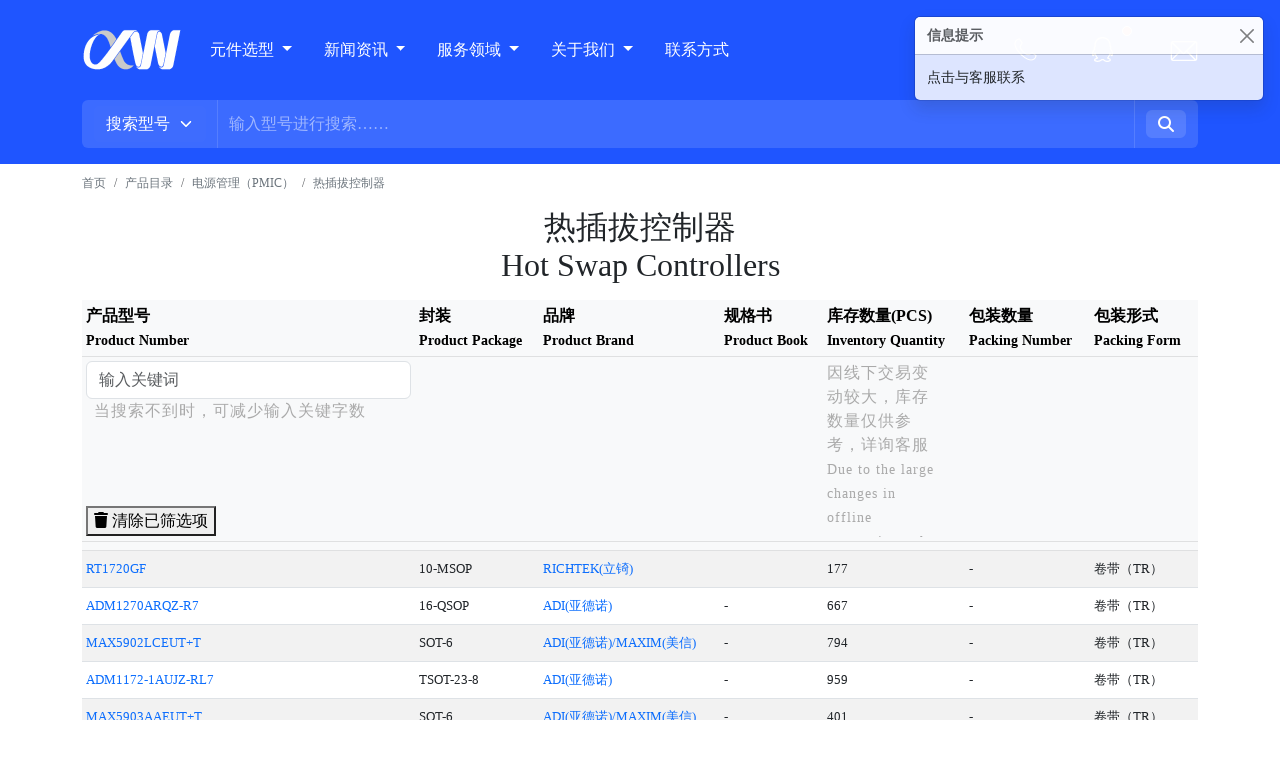

--- FILE ---
content_type: text/html; charset=utf-8
request_url: https://www.szcxwdz.com/content/index/show?id=27
body_size: 32546
content:
<!DOCTYPE html>
<html class="no-js" lang="en">
<head>
    <meta charset="utf-8">
    <meta http-equiv="x-ua-compatible" content="ie=edge">
    <meta name="360-site-verification" content="12e6cdf117f772714e0bdbe283d6a012"/>
    <title>热插拔控制器代理分销-电源管理（PMIC）代理分销-产品中心-创芯为电子(深圳)有限公司-原厂代理</title>
    <meta name="referrer" content="always"/>
    <meta name="keywords" content="创芯为电子,热插拔控制器厂家代理,电源管理（PMIC）厂家代理,国产eMMC,差分放大电路厂家代理">
    <meta name="description" content="创芯为电子专业解决稀缺物料!主营嵌入式,存储器,电源管理(PMIC),接口,逻辑,数据采集,二三极管，传感器,国产eMMC…等上千万种电子元件！同时是热插拔控制器厂家代理!电源管理（PMIC）厂家代理!红外传感器厂家代理！差分放大电路厂家代理!保证原厂品质！现货现发！提供BOM配单，SMT贴片以及方案研发等业务">
    <meta name="viewport" content="width=device-width, initial-scale=1, shrink-to-fit=no">
    <meta name="baidu-site-verification" content="code-kZVSi6QHdD"/>
    <link rel="stylesheet" href="/template/default/assets/css/plugins/all.min.css">
    <link rel="stylesheet" href="/template/default/assets/css/plugins/flaticon.css">
<!--    <link rel="stylesheet" href="/template/default/assets/css/fontawesome.min.css">-->
    <link rel="stylesheet" href="/template/default/assets/css/all.min.css">
    <link rel="stylesheet" href="/template/default/assets/css/plugins/bootstrap.css">
    <link rel="stylesheet" href="/template/default/assets/css/plugins/swiper-bundle.min.css">
    <link rel="stylesheet" href="/template/default/assets/css/plugins/aos.css">
    <link rel="stylesheet" href="/template/default/assets/css/plugins/magnific-popup.css">
<!--    <link rel="stylesheet" href="/template/default/assets/css/style.css">-->
    <link rel="stylesheet" href="/template/default/assets/css/style.css?dt=1769846831">

    <!--hdq24-->
    <script>
        function preventResubmit(e) {
            e.preventDefault();
            e.target.disabled = true;
            return true;
        }
    </script>
</head>
<body>
<nav id="navbar_top" class="navbar navbar-expand-lg navbar-dark main_color main-navigation nav_height">
    <div class="container" style="width: 100%">
        <a class="navbar-brand" href="/" style=" width: 100px;">
            <img src="/template/default/assets/images/home/w_logo.svg" width="100px" alt="创芯为logo">
        </a>
        <div class="contact-type" style="width: 240px;">
            <div class="row">
                <div class="col-3">
                    <button type="button" class="btn" data-bs-toggle="modal" data-bs-target="#exampleModal"><svg t="1686530026722" class="icon svg-color" viewBox="0 0 1024 1024" version="1.1" xmlns="http://www.w3.org/2000/svg" p-id="1498" width="25" height="25"><path style="color: #FFFFFF;" d="M957.9 752.8c-3.3-9.7-9.6-17.4-17.5-22.7l-137.8-91.9c-6.9-4.5-15-7.3-23.8-7.5h-1c-8.4 0-16.3 2.3-23 6.4l-99 59.4c-12.3 5.8-25.1 8.6-38.6 8.6-52.7 0-114.7-42.8-186.1-114.2-89.5-89.5-134.1-164.3-105.5-224.6l59.4-99.1c4.2-7 6.5-15.3 6.4-24.1-0.2-8.8-3-16.9-7.5-23.8L292 81.7c-5.2-7.9-13-14.2-22.7-17.5-4.8-1.7-9.7-2.4-14.5-2.4-4.9 0-9.6 0.8-14.1 2.3L178.2 85c-118 49.8-231.3 274.8 126.4 632.6C486 898.9 633.3 959.2 740.9 959.2c104.7 0 171.8-57.1 196.4-115.3l20.8-62.4c2.9-9 3.1-19-0.2-28.7zM920.6 769l-20.5 61.4c-18.5 41.6-70.8 89.4-159.3 89.4-81.3 0-218.1-39.9-408.4-230.1-228.7-228.9-239.8-381-226-451.4 10.6-54.1 42.4-97.4 85.3-116.4l61.4-20.5c0.6-0.2 1.1-0.3 1.7-0.3l1.8 0.3c1.1 0.3 1.9 1 2.6 2l91.9 137.9c0.6 0.8 0.8 1.7 0.8 2.4 0 1.2-0.2 2.2-0.8 3.1l-59.4 99.1-1 1.7-0.8 1.7c-44.5 93.8 37.2 193.3 113.3 269.4 87 87 153 125.7 214 125.7 19.5 0 38.2-4.2 55.5-12.4l1.7-0.8 1.6-1 99.1-59.4c0.8-0.5 1.7-0.7 2.8-0.7 1.1 0 2 0.3 2.9 0.9l137.7 91.8c1 0.7 1.7 1.6 2.1 2.7 0.4 1.2 0.4 2.3 0 3.5z" p-id="1499"></path></svg>
                    </button>
                </div>
                <div class="col-3">
                    <button type="button" class="btn position-relative" data-bs-toggle="modal" data-bs-target="#exampleModal">
                        <svg t="1686530072578" class="icon svg-color" viewBox="0 0 1024 1024" version="1.1" xmlns="http://www.w3.org/2000/svg" p-id="2481" width="25" height="25"><path d="M714.24 1024c-64 0-128-23.04-168.96-66.56-2.56-2.56-5.12-5.12-5.12-5.12-7.68 5.12-17.92 7.68-28.16 2.56-12.8-5.12-20.48-2.56-40.96 12.8-7.68 5.12-12.8 10.24-23.04 15.36-69.12 43.52-151.04 51.2-232.96 20.48C192 995.84 166.4 972.8 163.84 947.2c-5.12-25.6 20.48-56.32 40.96-66.56 20.48-12.8 40.96-20.48 61.44-30.72-33.28-38.4-53.76-81.92-64-130.56l-56.32 61.44c-5.12 5.12-12.8 10.24-20.48 7.68-7.68 0-15.36-2.56-20.48-10.24C51.2 714.24 71.68 614.4 166.4 486.4c-5.12-10.24-10.24-20.48-10.24-33.28 0-25.6 2.56-53.76 17.92-69.12 7.68-7.68 10.24-12.8 7.68-28.16C171.52 168.96 289.28 25.6 478.72 2.56c171.52-20.48 332.8 102.4 363.52 276.48 2.56 15.36 2.56 33.28 2.56 48.64 0 5.12 0 10.24 0 15.36 0 5.12 0 10.24 0 12.8 0 17.92 0 20.48 7.68 28.16 12.8 7.68 20.48 23.04 20.48 38.4 2.56 17.92-5.12 38.4-15.36 56.32l7.68 12.8c12.8 20.48 28.16 43.52 40.96 64 33.28 53.76 43.52 117.76 30.72 186.88-5.12 30.72-20.48 40.96-33.28 43.52-10.24 2.56-28.16 2.56-48.64-20.48-12.8-12.8-23.04-28.16-33.28-43.52-5.12 20.48-10.24 38.4-20.48 56.32-12.8 25.6-28.16 46.08-43.52 69.12 0 0 0 0 0 2.56 17.92 7.68 35.84 15.36 53.76 25.6 35.84 23.04 43.52 46.08 43.52 64 0 17.92-10.24 40.96-48.64 61.44C783.36 1016.32 750.08 1024 714.24 1024zM540.16 898.56c20.48 0 35.84 15.36 40.96 23.04 46.08 51.2 145.92 66.56 204.8 33.28 17.92-10.24 20.48-17.92 20.48-17.92 0 0-2.56-7.68-17.92-17.92-15.36-10.24-35.84-17.92-51.2-25.6-7.68-2.56-15.36-7.68-23.04-10.24-7.68-2.56-12.8-10.24-12.8-15.36-2.56-7.68 0-15.36 2.56-20.48 5.12-10.24 12.8-17.92 20.48-28.16 15.36-20.48 28.16-40.96 38.4-61.44 10.24-20.48 15.36-43.52 23.04-66.56 2.56-10.24 5.12-23.04 10.24-33.28 2.56-10.24 10.24-15.36 20.48-17.92 10.24-2.56 20.48 2.56 25.6 10.24 7.68 10.24 12.8 17.92 20.48 28.16 12.8 17.92 25.6 33.28 38.4 48.64 10.24-53.76 0-99.84-25.6-143.36-12.8-20.48-28.16-43.52-40.96-64l-17.92-28.16c-7.68-10.24-5.12-23.04 2.56-30.72 12.8-12.8 15.36-30.72 12.8-35.84-30.72-20.48-30.72-51.2-30.72-69.12 0-2.56 0-7.68 0-10.24 0-5.12 0-10.24 0-15.36 0-15.36 0-28.16-2.56-40.96-25.6-145.92-161.28-250.88-307.2-232.96C325.12 74.24 225.28 194.56 235.52 353.28c2.56 20.48 0 43.52-23.04 66.56 0 0-5.12 7.68-5.12 33.28 0 2.56 2.56 7.68 5.12 12.8 2.56 5.12 5.12 7.68 5.12 12.8 2.56 7.68 2.56 17.92-2.56 25.6-69.12 89.6-97.28 163.84-87.04 215.04l66.56-74.24C204.8 637.44 215.04 634.88 225.28 640c10.24 2.56 15.36 12.8 17.92 23.04 2.56 71.68 30.72 130.56 81.92 179.2 5.12 5.12 10.24 15.36 7.68 23.04-2.56 7.68-7.68 15.36-15.36 17.92-10.24 5.12-20.48 7.68-28.16 12.8-20.48 10.24-40.96 17.92-58.88 28.16-5.12 2.56-12.8 12.8-15.36 15.36 2.56 5.12 12.8 12.8 17.92 15.36 69.12 25.6 130.56 20.48 189.44-15.36 5.12-2.56 10.24-7.68 17.92-12.8 17.92-15.36 46.08-35.84 84.48-25.6C527.36 901.12 535.04 898.56 540.16 898.56zM512 908.8C512 908.8 512 908.8 512 908.8 512 908.8 512 908.8 512 908.8zM532.48 906.24C532.48 906.24 532.48 906.24 532.48 906.24 532.48 906.24 532.48 906.24 532.48 906.24z" p-id="2482"></path></svg>
                        <span class="position-absolute top-0 start-100 translate-middle p-1 bg-danger border border-light rounded-circle">
    <span class="visually-hidden">New alerts</span>
                        </span></button>
                </div>
                <div class="col-3">
                    <button type="button" class="btn" data-bs-toggle="modal" data-bs-target="#exampleModal">
                        <svg t="1686530120210" class="icon svg-color svg-color" viewBox="0 0 1024 1024" version="1.1" xmlns="http://www.w3.org/2000/svg" p-id="3714" width="32" height="32"><path d="M838.954667 234.666667H170.666667c-3.626667 0-7.168 0.448-10.56 1.322666l323.690666 323.669334a21.333333 21.333333 0 0 0 30.165334 0L838.954667 234.666667z m46.144 14.186666l-260.693334 260.693334 262.933334 262.912c5.44-7.168 8.661333-16.106667 8.661333-25.792V277.333333c0-10.944-4.117333-20.906667-10.88-28.48zM843.861333 789.333333l-249.6-249.621333-50.133333 50.133333a64 64 0 0 1-90.517333 0l-50.112-50.133333L156.373333 786.88c4.48 1.578667 9.28 2.453333 14.314667 2.453333h673.194667zM128.661333 754.218667L373.333333 509.525333 129.578667 265.813333A42.709333 42.709333 0 0 0 128 277.333333v469.333334c0 2.56 0.213333 5.098667 0.661333 7.552zM170.666667 192h682.666666a85.333333 85.333333 0 0 1 85.333334 85.333333v469.333334a85.333333 85.333333 0 0 1-85.333334 85.333333H170.666667a85.333333 85.333333 0 0 1-85.333334-85.333333V277.333333a85.333333 85.333333 0 0 1 85.333334-85.333333z" p-id="3715"></path></svg>
                    </button>
                </div>
                <div class="col-3">
                <button class="navbar-toggler" type="button">
                    <span class="navbar-toggler-icon"></span>
                </button></div>
            </div>

        </div>
        <div class="overlay d-flex d-lg-none"></div>
        <div class="order-lg-2 d-lg-flex w-100 sidebar pb-3 pb-lg-0  ">
            <ul class="navbar-nav mb-2 mb-lg-0">
                <li class="nav-item dropdown">
                    <a class="nav-link px-3 px-lg-2 dropdown-toggle" href="#" id="dropdown" role="button" data-bs-toggle="dropdown" aria-expanded="false">
                    &nbsp;元件选型
                    </a>
                    <ul class="dropdown-menu" aria-labelledby="navbarDropdown">
                                                <li><a class="dropdown-item" href="/content/index/lists?id=1">
                            嵌入式                            </a>
                        </li>
                                                <li><a class="dropdown-item" href="/content/index/lists?id=10">
                            存储器                            </a>
                        </li>
                                                <li><a class="dropdown-item" href="/content/index/lists?id=14">
                            电源管理（PMIC）                            </a>
                        </li>
                                                <li><a class="dropdown-item" href="/content/index/lists?id=45">
                            接口                            </a>
                        </li>
                                                <li><a class="dropdown-item" href="/content/index/lists?id=63">
                            逻辑                            </a>
                        </li>
                                                <li><a class="dropdown-item" href="/content/index/lists?id=79">
                            时钟/定时                            </a>
                        </li>
                                                <li><a class="dropdown-item" href="/content/index/lists?id=86">
                            数据采集                            </a>
                        </li>
                                                <li><a class="dropdown-item" href="/content/index/lists?id=93">
                            线性                            </a>
                        </li>
                                                <li><a class="dropdown-item" href="/content/index/show?id=97">
                            音频专用                            </a>
                        </li>
                                                <li><a class="dropdown-item" href="/content/index/show?id=98">
                            专用 IC                            </a>
                        </li>
                                                <li><a class="dropdown-item" href="/content/index/show?id=99">
                            电流调节 - 二极管，晶体管                            </a>
                        </li>
                                                <li><a class="dropdown-item" href="/content/index/lists?id=100">
                            二极管                            </a>
                        </li>
                                                <li><a class="dropdown-item" href="/content/index/lists?id=106">
                            晶体管                            </a>
                        </li>
                                                <li><a class="dropdown-item" href="/content/index/lists?id=112">
                            晶闸管                            </a>
                        </li>
                                                <li><a class="dropdown-item" href="/content/index/lists?id=126">
                            电路保护                            </a>
                        </li>
                                                <li><a class="dropdown-item" href="/content/index/lists?id=144">
                            传感器，变送器                            </a>
                        </li>
                                                <li><a class="dropdown-item" href="/content/index/show?id=184">
                            集成电路                            </a>
                        </li>
                                                <li><a class="dropdown-item" href="/content/index/lists?id=186">
                            开关                            </a>
                        </li>
                                                <li><a class="dropdown-item" href="/content/index/lists?id=199">
                            滤波器                            </a>
                        </li>
                                                <li><a class="dropdown-item" href="/content/index/lists?id=205">
                            射频和无线                            </a>
                        </li>
                                                <li><a class="dropdown-item" href="/content/index/lists?id=211">
                            光电器件                            </a>
                        </li>
                                                <li><a class="dropdown-item" href="/content/index/lists?id=213">
                            隔离器                            </a>
                        </li>
                                                <li><a class="dropdown-item" href="/content/index/lists?id=227">
                            磁性元件 - 变压器，电感器元件                            </a>
                        </li>
                                                <li><a class="dropdown-item" href="/content/index/lists?id=229">
                            变压器                            </a>
                        </li>
                                                <li><a class="dropdown-item" href="/content/index/lists?id=231">
                            电感器，线圈，扼流圈                            </a>
                        </li>
                                                <li><a class="dropdown-item" href="/content/index/lists?id=239">
                            继电器                            </a>
                        </li>
                                                <li><a class="dropdown-item" href="/content/index/lists?id=245">
                            音频产品                            </a>
                        </li>
                                                <li><a class="dropdown-item" href="/content/index/lists?id=262">
                            晶体，振荡器，谐振器                            </a>
                        </li>
                                                <li><a class="dropdown-item" href="/content/index/lists?id=285">
                            电容器                            </a>
                        </li>
                                                <li><a class="dropdown-item" href="/content/index/lists?id=306">
                            电阻器                            </a>
                        </li>
                                                <li><a class="dropdown-item" href="/content/index/lists?id=311">
                            电位计，可变电阻器                            </a>
                        </li>
                                            </ul>
                </li>
                <!--<li class="nav-item">
                    <a class="nav-link px-3 px-lg-2" aria-current="page" href="/content/index/service.html" >
                    &nbsp;服务领域
                    </a>
                </li>-->
                <!--<li class="nav-item">
                    <a class="nav-link px-3 px-lg-2" href="/content/index/brand.html" >
                    &nbsp;品牌
                    </a>
                </li>-->
                                <li class="nav-item dropdown">
                    <a class="nav-link px-3 px-lg-2 dropdown-toggle" data-bs-toggle="dropdown" aria-expanded="false" href="#">
                    新闻资讯                    </a>
                    <ul class="dropdown-menu">
                        
                        <li><a class="dropdown-item"
                                                        href="/content/index/cshow?id=27"
                            >行业资讯                            </a>
                        </li>
                        
                        <li><a class="dropdown-item"
                                                        href="/content/index/cshow?id=28"
                            >企业资讯                            </a>
                        </li>
                                            </ul>
                </li>
                                <li class="nav-item dropdown">
                    <a class="nav-link px-3 px-lg-2 dropdown-toggle" data-bs-toggle="dropdown" aria-expanded="false" href="#">
                    服务领域                    </a>
                    <ul class="dropdown-menu">
                        
                        <li><a class="dropdown-item"
                                                        href="/content/index/main.html"
                            >元器件采购                            </a>
                        </li>
                        
                        <li><a class="dropdown-item"
                                                        href="/content/index/layout.html"
                            >Layout设计                            </a>
                        </li>
                        
                        <li><a class="dropdown-item"
                                                        href="/content/index/pcbCreate.html"
                            >PCB制造                            </a>
                        </li>
                        
                        <li><a class="dropdown-item"
                                                        href="/content/index/smt.html"
                            >SMT贴片                            </a>
                        </li>
                                            </ul>
                </li>
                                <li class="nav-item dropdown">
                    <a class="nav-link px-3 px-lg-2 dropdown-toggle" data-bs-toggle="dropdown" aria-expanded="false" href="#">
                    关于我们                     </a>
                    <ul class="dropdown-menu">
                        
                        <li><a class="dropdown-item"
                                                        href="/content/index/about.html"
                            >公司简介                            </a>
                        </li>
                        
                        <li><a class="dropdown-item"
                                                        href="/content/index/brand.html"
                            >分销品牌                            </a>
                        </li>
                                            </ul>
                </li>
                                <!--<li class="nav-item">
                    <a class="nav-link px-3 px-lg-2 " href="/content/index/about.html" >
                    关于创芯为
                    </a>
                </li>-->
                <li class="nav-item">
                    <a class="nav-link px-3 px-lg-2 " href="/content/index/contact.html" >
                    联系方式
                    </a>
                </li>
            </ul>
            <div class="d-flex">
                <div class="position-absolute top-0 end-0 contact-type1" style="height: 45px;">
                    <div class="row" style="margin-right: calc(-22px);">
                        <div class="col-4 clean-padding">
                            <button type="button" class="btn" data-bs-toggle="modal" data-bs-target="#exampleModal"><svg t="1686530026722" class="icon svg-color" viewBox="0 0 1024 1024" version="1.1" xmlns="http://www.w3.org/2000/svg" p-id="1498" width="25" height="25"><path style="color: #FFFFFF;" d="M957.9 752.8c-3.3-9.7-9.6-17.4-17.5-22.7l-137.8-91.9c-6.9-4.5-15-7.3-23.8-7.5h-1c-8.4 0-16.3 2.3-23 6.4l-99 59.4c-12.3 5.8-25.1 8.6-38.6 8.6-52.7 0-114.7-42.8-186.1-114.2-89.5-89.5-134.1-164.3-105.5-224.6l59.4-99.1c4.2-7 6.5-15.3 6.4-24.1-0.2-8.8-3-16.9-7.5-23.8L292 81.7c-5.2-7.9-13-14.2-22.7-17.5-4.8-1.7-9.7-2.4-14.5-2.4-4.9 0-9.6 0.8-14.1 2.3L178.2 85c-118 49.8-231.3 274.8 126.4 632.6C486 898.9 633.3 959.2 740.9 959.2c104.7 0 171.8-57.1 196.4-115.3l20.8-62.4c2.9-9 3.1-19-0.2-28.7zM920.6 769l-20.5 61.4c-18.5 41.6-70.8 89.4-159.3 89.4-81.3 0-218.1-39.9-408.4-230.1-228.7-228.9-239.8-381-226-451.4 10.6-54.1 42.4-97.4 85.3-116.4l61.4-20.5c0.6-0.2 1.1-0.3 1.7-0.3l1.8 0.3c1.1 0.3 1.9 1 2.6 2l91.9 137.9c0.6 0.8 0.8 1.7 0.8 2.4 0 1.2-0.2 2.2-0.8 3.1l-59.4 99.1-1 1.7-0.8 1.7c-44.5 93.8 37.2 193.3 113.3 269.4 87 87 153 125.7 214 125.7 19.5 0 38.2-4.2 55.5-12.4l1.7-0.8 1.6-1 99.1-59.4c0.8-0.5 1.7-0.7 2.8-0.7 1.1 0 2 0.3 2.9 0.9l137.7 91.8c1 0.7 1.7 1.6 2.1 2.7 0.4 1.2 0.4 2.3 0 3.5z" p-id="1499"></path></svg>
                            </button>
                        </div>
                        <div class="col-4 clean-padding">
                            <button type="button" class="btn position-relative" data-bs-toggle="modal" data-bs-target="#exampleModal">
                                <svg t="1686530072578" class="icon svg-color" viewBox="0 0 1024 1024" version="1.1" xmlns="http://www.w3.org/2000/svg" p-id="2481" width="25" height="25"><path d="M714.24 1024c-64 0-128-23.04-168.96-66.56-2.56-2.56-5.12-5.12-5.12-5.12-7.68 5.12-17.92 7.68-28.16 2.56-12.8-5.12-20.48-2.56-40.96 12.8-7.68 5.12-12.8 10.24-23.04 15.36-69.12 43.52-151.04 51.2-232.96 20.48C192 995.84 166.4 972.8 163.84 947.2c-5.12-25.6 20.48-56.32 40.96-66.56 20.48-12.8 40.96-20.48 61.44-30.72-33.28-38.4-53.76-81.92-64-130.56l-56.32 61.44c-5.12 5.12-12.8 10.24-20.48 7.68-7.68 0-15.36-2.56-20.48-10.24C51.2 714.24 71.68 614.4 166.4 486.4c-5.12-10.24-10.24-20.48-10.24-33.28 0-25.6 2.56-53.76 17.92-69.12 7.68-7.68 10.24-12.8 7.68-28.16C171.52 168.96 289.28 25.6 478.72 2.56c171.52-20.48 332.8 102.4 363.52 276.48 2.56 15.36 2.56 33.28 2.56 48.64 0 5.12 0 10.24 0 15.36 0 5.12 0 10.24 0 12.8 0 17.92 0 20.48 7.68 28.16 12.8 7.68 20.48 23.04 20.48 38.4 2.56 17.92-5.12 38.4-15.36 56.32l7.68 12.8c12.8 20.48 28.16 43.52 40.96 64 33.28 53.76 43.52 117.76 30.72 186.88-5.12 30.72-20.48 40.96-33.28 43.52-10.24 2.56-28.16 2.56-48.64-20.48-12.8-12.8-23.04-28.16-33.28-43.52-5.12 20.48-10.24 38.4-20.48 56.32-12.8 25.6-28.16 46.08-43.52 69.12 0 0 0 0 0 2.56 17.92 7.68 35.84 15.36 53.76 25.6 35.84 23.04 43.52 46.08 43.52 64 0 17.92-10.24 40.96-48.64 61.44C783.36 1016.32 750.08 1024 714.24 1024zM540.16 898.56c20.48 0 35.84 15.36 40.96 23.04 46.08 51.2 145.92 66.56 204.8 33.28 17.92-10.24 20.48-17.92 20.48-17.92 0 0-2.56-7.68-17.92-17.92-15.36-10.24-35.84-17.92-51.2-25.6-7.68-2.56-15.36-7.68-23.04-10.24-7.68-2.56-12.8-10.24-12.8-15.36-2.56-7.68 0-15.36 2.56-20.48 5.12-10.24 12.8-17.92 20.48-28.16 15.36-20.48 28.16-40.96 38.4-61.44 10.24-20.48 15.36-43.52 23.04-66.56 2.56-10.24 5.12-23.04 10.24-33.28 2.56-10.24 10.24-15.36 20.48-17.92 10.24-2.56 20.48 2.56 25.6 10.24 7.68 10.24 12.8 17.92 20.48 28.16 12.8 17.92 25.6 33.28 38.4 48.64 10.24-53.76 0-99.84-25.6-143.36-12.8-20.48-28.16-43.52-40.96-64l-17.92-28.16c-7.68-10.24-5.12-23.04 2.56-30.72 12.8-12.8 15.36-30.72 12.8-35.84-30.72-20.48-30.72-51.2-30.72-69.12 0-2.56 0-7.68 0-10.24 0-5.12 0-10.24 0-15.36 0-15.36 0-28.16-2.56-40.96-25.6-145.92-161.28-250.88-307.2-232.96C325.12 74.24 225.28 194.56 235.52 353.28c2.56 20.48 0 43.52-23.04 66.56 0 0-5.12 7.68-5.12 33.28 0 2.56 2.56 7.68 5.12 12.8 2.56 5.12 5.12 7.68 5.12 12.8 2.56 7.68 2.56 17.92-2.56 25.6-69.12 89.6-97.28 163.84-87.04 215.04l66.56-74.24C204.8 637.44 215.04 634.88 225.28 640c10.24 2.56 15.36 12.8 17.92 23.04 2.56 71.68 30.72 130.56 81.92 179.2 5.12 5.12 10.24 15.36 7.68 23.04-2.56 7.68-7.68 15.36-15.36 17.92-10.24 5.12-20.48 7.68-28.16 12.8-20.48 10.24-40.96 17.92-58.88 28.16-5.12 2.56-12.8 12.8-15.36 15.36 2.56 5.12 12.8 12.8 17.92 15.36 69.12 25.6 130.56 20.48 189.44-15.36 5.12-2.56 10.24-7.68 17.92-12.8 17.92-15.36 46.08-35.84 84.48-25.6C527.36 901.12 535.04 898.56 540.16 898.56zM512 908.8C512 908.8 512 908.8 512 908.8 512 908.8 512 908.8 512 908.8zM532.48 906.24C532.48 906.24 532.48 906.24 532.48 906.24 532.48 906.24 532.48 906.24 532.48 906.24z" p-id="2482"></path></svg>
                                <span class="position-absolute top-0 start-100 translate-middle p-1 bg-danger border border-light rounded-circle">
    <span class="visually-hidden">New alerts</span>
  </span>
                            </button>
                        </div>
                        <div class="col-4 clean-padding">
                            <button type="button" class="btn" data-bs-toggle="modal" data-bs-target="#exampleModal">
                                <svg t="1686530120210" class="icon svg-color svg-color" viewBox="0 0 1024 1024" version="1.1" xmlns="http://www.w3.org/2000/svg" p-id="3714" width="32" height="32"><path d="M838.954667 234.666667H170.666667c-3.626667 0-7.168 0.448-10.56 1.322666l323.690666 323.669334a21.333333 21.333333 0 0 0 30.165334 0L838.954667 234.666667z m46.144 14.186666l-260.693334 260.693334 262.933334 262.912c5.44-7.168 8.661333-16.106667 8.661333-25.792V277.333333c0-10.944-4.117333-20.906667-10.88-28.48zM843.861333 789.333333l-249.6-249.621333-50.133333 50.133333a64 64 0 0 1-90.517333 0l-50.112-50.133333L156.373333 786.88c4.48 1.578667 9.28 2.453333 14.314667 2.453333h673.194667zM128.661333 754.218667L373.333333 509.525333 129.578667 265.813333A42.709333 42.709333 0 0 0 128 277.333333v469.333334c0 2.56 0.213333 5.098667 0.661333 7.552zM170.666667 192h682.666666a85.333333 85.333333 0 0 1 85.333334 85.333333v469.333334a85.333333 85.333333 0 0 1-85.333334 85.333333H170.666667a85.333333 85.333333 0 0 1-85.333334-85.333333V277.333333a85.333333 85.333333 0 0 1 85.333334-85.333333z" p-id="3715"></path></svg>
                            </button>
                        </div>

                    </div>
                </div>
            </div>

        </div>
    </div>
</nav>
<button type="button" class="btn btn-primary" id="liveToastBtn" style="display: none;">备用</button>

<div class="main_color" style="height: 64px">
    <div class="container">
        <form id="SearchForm" action="/content/index/find" method="get"
              enctype="application/x-www-form-urlencoded" class="SearchForm poster-search">
            <div class="input-group mb-3">
                    <span class="input-group-text header-search-type">
                        <select class="form-select header-search-select" aria-label="" name="type" >
                                                        <option value="1" selected style="color: #0b0b0b;">搜索型号</option>
                            <option value="2" style="color: #0b0b0b;">搜索品牌</option>
                                                    </select></span>
                <input type="search" name="keyword" value="" class="form-control subject-color-line"
                       id="SearchForm_q" placeholder="输入型号进行搜索……" autocomplete="off"
                       aria-label="Username" aria-describedby="addon-wrapping">
                <span class="input-group-text search-input"><button class="input-group-text subject-color-line subject-color-bg" id="basic-addon1"><i
                        class="fa-solid fa-magnifying-glass" aria-hidden="true" name="action_results" id="SearchForm_action_results" type="submit"></i></button></span>
            </div>
        </form>
    </div>
</div>

<div class="toast-container position-fixed top-0 end-0 p-3">
    <div id="liveToast" class="toast" role="alert" aria-live="assertive" aria-atomic="true">
        <div class="toast-header">
            <!--            <img src="..." class="rounded me-2" alt="...">-->
            <strong class="me-auto">信息提示</strong>
            <button type="button" class="btn-close" data-bs-dismiss="toast" aria-label="Close"></button>
        </div>
        <div class="toast-body">
           <span data-bs-toggle="modal" data-bs-target="#exampleModal">点击与客服联系</span>
        </div>
    </div>
</div>
<script src="/template/default/assets/js/script.js"></script>


<div class="container">
	<script type="application/javascript" src="/template/default/statics/js/jquery.min.js"></script>
	<script type="text/javascript" src="/template/default/statics/js/jquery-form.js"></script>
	<script src="/template/default/statics/js/modernizr-custom.js"></script>

	<link rel="stylesheet" type="text/css" media="print" href="/template/default/statics/css/Facet.css" onload="this.media='all'">
	<script>
		function ajax_page(page) {
			var id = 27;
			var ispage = $("#ispage").val();
			if(ispage == 1){
				search(page);
				return false;
			}else{
				var url = "/content/index/show_ajax";
			}
			$.ajax({
				url:url,
				type:"POST",
				data:{page:page,id:id},
				success: function(data,status){
					var html_page = data.page;
					$('#lists').empty();
					$("#lists").html(data);
				}
			});
		}
		$(function(){
			$("input[type='search']").keyup(function(){
				search();
			})
			$("input[type='radio']").click(function(){
				search();
			})
			$("input[type='checkbox']").click(function(){
				search();
			})
			$("select").change(function(){
				search();
			})
			$("input[type='range']").on('input propertychange',function()
			{
				var cn = $(this).attr('class');
				if(cn == "upper"){
					$(this).parent().parent().parent().find(".maxhidden").val($(this).val());
					$(this).parent().parent().parent().find(".minhidden").val($(this).next().val());
					$(this).parent().parent().find(".-max").val($(this).val());
				}else if(cn == "lower"){
					$(this).parent().parent().parent().find(".minhidden").val($(this).val());
					$(this).parent().parent().parent().find(".maxhidden").val($(this).prev().val());
					$(this).parent().parent().find(".-min").val($(this).val());
				}
			})
			$("input[type='range']").change(function(){
				var cn = $(this).attr('class');
				if(cn == "upper"){
					$(this).parent().parent().parent().find(".maxhidden").val($(this).val());
					$(this).parent().parent().parent().find(".minhidden").val($(this).next().val());
					$(this).parent().parent().find(".-max").val($(this).val());
				}else if(cn == "lower"){
					$(this).parent().parent().parent().find(".minhidden").val($(this).val());
					$(this).parent().parent().parent().find(".maxhidden").val($(this).prev().val());
					$(this).parent().parent().find(".-min").val($(this).val());
				}
				search();
			})
			$('.dongmax,.dongmin').blur(function(){
				var cn = $(this).attr('class');
				if(cn == "Facet__range -max dongmax"){
					$(this).parent().parent().find(".maxhidden").val($(this).val());
					$(this).parent().parent().find(".minhidden").val($(this).next().next().next().val());
				}else if(cn == "Facet__range -min dongmin"){
					$(this).parent().parent().find(".minhidden").val($(this).val());
					$(this).parent().parent().find(".maxhidden").val($(this).prev().prev().prev().val());
				}

				search();
			})
			$(".-max").keyup(function(){
				$(this).parent().find('.upper').attr('max',$(this).val());
			})
			$(".-min").keyup(function(){
				$(this).parent().find('.upper').attr('min',$(this).val());
			})

			$(".Sortable").click(function(){
				var cname = $(this).attr('class');
				var vname = $(this).attr('data-name');
				var sort = "";
				$(".Sortable").removeClass('-sorted-asc');
				$(".Sortable").removeClass('-sorted-desc');
				if(cname.indexOf("-sorted-asc") == -1){
					sort = "asc";
					$(this).addClass('-sorted-asc');
					$(this).removeClass('-sorted-desc');
				}else if(cname.indexOf("-sorted-desc") == -1){
					sort = "desc";
					$(this).addClass('-sorted-desc');
					$(this).removeClass('-sorted-asc');
				}
				$("#sorts").val(vname+" "+sort);
				search();
			})
		})

		//hdq24
		var searching = 0;
		function search(page){
			if(searching){
				setTimeout(function(){
					search(page);
				},1000);
				return;
			}
			searching = 1;
			$("#pages").val(page);
			$("#search").ajaxSubmit(function (data) {
				//hdq24
				searching = 0;
				$('#lists').empty();
				$('#lists').append(data);
			});
		}
		/*
		function search(page){
			$("#pages").val(page);
			$("#search").ajaxSubmit(function (data) {
				$('#lists').empty();
				$('#lists').append(data);
			});
		}
		 */
	</script>

<nav aria-label="breadcrumb" style="margin-top: 10px;">
	<ol class="breadcrumb" style="font-size: 12px">
		<li class="breadcrumb-item"><a href="/" class="text-decoration-none link-secondary">首页</a></li>
		<li class="breadcrumb-item"><a href="/content/index/main.html" class="text-decoration-none link-secondary">产品目录</a></li>
				<li class="breadcrumb-item"><a href="/content/index/lists?id=14" class="text-decoration-none link-secondary">电源管理（PMIC）</a></li>
				<li class="breadcrumb-item active"><a href="/content/index/show?id=27" class="text-decoration-none link-secondary">热插拔控制器</a></li>
	</ol>
</nav>
				<div class="pricing-wrap">
			<div class="section-title2 text-center">
				<h2 class="title">热插拔控制器<br />Hot Swap Controllers</h2>
				<p></p>
			</div>
			
			<div class="pricing-content-wrap">
				<div class="row">
					<!--<div class="col-xxl-2 col-xl-3 col-lg-3 col-md-4 protypesilder">
						<div class="card g-5">
							<div class="card-header">
								<h5 class="desc-category-title">产品分类<br />
									Product Catetory</h5>
							</div>
							<div class="accordion accordion-flush accordion-category" id="product-category">
								<ul style="padding: 0; list-style: none;">
																		<li class="accordion-item">
										<div class="accordion-header" id="category-heading1">
											<a class="accordion-button collapsed" data-bs-toggle="collapse" data-bs-target="#category-collapse1" aria-expanded="true" aria-controls="collapse1">
												嵌入式（126297）
											</a>
										</div>
										<ul id="category-collapse1" class="accordion-collapse collapse list-group-flush" aria-labelledby="category-heading1" data-bs-parent="#product-category">
																						<li class="accordion-body list-group-item d-flex">
												<a href="/content/index/show?id=4">
													<div>
														<div>微控制器（85285）</div>
														Microcontrollers													</div>
												</a>
											</li>
																						<li class="accordion-body list-group-item d-flex">
												<a href="/content/index/show?id=8">
													<div>
														<div>FPGA（现场可编程门阵列）（16167）</div>
														FPGAs (Field Programmable Gate Array)													</div>
												</a>
											</li>
																						<li class="accordion-body list-group-item d-flex">
												<a href="/content/index/show?id=6">
													<div>
														<div>CPLD（复杂可编程逻辑器件）（6009）</div>
														CPLDs (Complex Programmable Logic Devices)													</div>
												</a>
											</li>
																						<li class="accordion-body list-group-item d-flex">
												<a href="/content/index/show?id=3">
													<div>
														<div>微处理器（5580）</div>
														Microprocessors													</div>
												</a>
											</li>
																						<li class="accordion-body list-group-item d-flex">
												<a href="/content/index/show?id=298">
													<div>
														<div>单片机（4083）</div>
														Microcontrollers													</div>
												</a>
											</li>
																						<li class="accordion-body list-group-item d-flex">
												<a href="/content/index/show?id=7">
													<div>
														<div>DSP（数字信号处理器）（3748）</div>
														DSP (Digital Signal Processors)													</div>
												</a>
											</li>
																						<li class="accordion-body list-group-item d-flex">
												<a href="/content/index/show?id=2">
													<div>
														<div>片上系统（SoC）（3233）</div>
														System On Chip (SoC)													</div>
												</a>
											</li>
																						<li class="accordion-body list-group-item d-flex">
												<a href="/content/index/show?id=5">
													<div>
														<div>应用特定微控制器（1658）</div>
														Application Specific Microcontrollers													</div>
												</a>
											</li>
																						<li class="accordion-body list-group-item d-flex">
												<a href="/content/index/show?id=9">
													<div>
														<div>PLD（可编程逻辑器件）（534）</div>
														PLDs (Programmable Logic Device)													</div>
												</a>
											</li>
																					</ul>
									</li>
																		<li class="accordion-item">
										<div class="accordion-header" id="category-heading10">
											<a class="accordion-button collapsed" data-bs-toggle="collapse" data-bs-target="#category-collapse10" aria-expanded="true" aria-controls="collapse10">
												存储器（50155）
											</a>
										</div>
										<ul id="category-collapse10" class="accordion-collapse collapse list-group-flush" aria-labelledby="category-heading10" data-bs-parent="#product-category">
																						<li class="accordion-body list-group-item d-flex">
												<a href="/content/index/show?id=11">
													<div>
														<div>存储器（49132）</div>
														Memory													</div>
												</a>
											</li>
																						<li class="accordion-body list-group-item d-flex">
												<a href="/content/index/show?id=12">
													<div>
														<div>用于 FPGA 的配置 PROM（856）</div>
														Configuration Proms for FPGAs													</div>
												</a>
											</li>
																						<li class="accordion-body list-group-item d-flex">
												<a href="/content/index/show?id=13">
													<div>
														<div>控制器（167）</div>
														Controllers													</div>
												</a>
											</li>
																					</ul>
									</li>
																		<li class="accordion-item">
										<div class="accordion-header" id="category-heading14">
											<a class="accordion-button collapsed" data-bs-toggle="collapse" data-bs-target="#category-collapse14" aria-expanded="true" aria-controls="collapse14">
												电源管理（PMIC）（248844）
											</a>
										</div>
										<ul id="category-collapse14" class="accordion-collapse collapse list-group-flush" aria-labelledby="category-heading14" data-bs-parent="#product-category">
																						<li class="accordion-body list-group-item d-flex">
												<a href="/content/index/show?id=30">
													<div>
														<div>稳压器 - 线性（69368）</div>
														Voltage Regulators - Linear													</div>
												</a>
											</li>
																						<li class="accordion-body list-group-item d-flex">
												<a href="/content/index/show?id=24">
													<div>
														<div>监控器（45655）</div>
														Supervisors													</div>
												</a>
											</li>
																						<li class="accordion-body list-group-item d-flex">
												<a href="/content/index/show?id=33">
													<div>
														<div>稳压器 - DC-DC 开关稳压器（36449）</div>
														Voltage Regulators - DC DC Switching Regulators													</div>
												</a>
											</li>
																						<li class="accordion-body list-group-item d-flex">
												<a href="/content/index/show?id=39">
													<div>
														<div>DC-DC 开关控制器（12671）</div>
														DC DC Switching Controllers													</div>
												</a>
											</li>
																						<li class="accordion-body list-group-item d-flex">
												<a href="/content/index/show?id=40">
													<div>
														<div>LED 驱动器（10263）</div>
														LED DriversLED													</div>
												</a>
											</li>
																						<li class="accordion-body list-group-item d-flex">
												<a href="/content/index/show?id=20">
													<div>
														<div>电压基准（8845）</div>
														Voltage Reference													</div>
												</a>
											</li>
																						<li class="accordion-body list-group-item d-flex">
												<a href="/content/index/show?id=25">
													<div>
														<div>配电开关，负载驱动器（7662）</div>
														Power Distribution Switches, Load Drivers													</div>
												</a>
											</li>
																						<li class="accordion-body list-group-item d-flex">
												<a href="/content/index/show?id=16">
													<div>
														<div>电池管理（7200）</div>
														Battery Management													</div>
												</a>
											</li>
																						<li class="accordion-body list-group-item d-flex">
												<a href="/content/index/show?id=36">
													<div>
														<div>栅极驱动器（6404）</div>
														Gate Drivers													</div>
												</a>
											</li>
																						<li class="accordion-body list-group-item d-flex">
												<a href="/content/index/show?id=21">
													<div>
														<div>电源管理 - 专用（6061）</div>
														Power Management - Specialized													</div>
												</a>
											</li>
																						<li class="accordion-body list-group-item d-flex">
												<a href="/content/index/show?id=32">
													<div>
														<div>稳压器 - 线性稳压器控制器（5852）</div>
														Voltage Regulators - Linear Regulator Controllers													</div>
												</a>
											</li>
																						<li class="accordion-body list-group-item d-flex">
												<a href="/content/index/show?id=38">
													<div>
														<div>AC DC 转换器，离线开关（5667）</div>
														AC DC Converters, Offline Switches													</div>
												</a>
											</li>
																						<li class="accordion-body list-group-item d-flex">
												<a href="/content/index/show?id=17">
													<div>
														<div>电机驱动器，控制器（5224）</div>
														Motor Drivers, Controllers													</div>
												</a>
											</li>
																						<li class="accordion-body list-group-item d-flex">
												<a href="/content/index/show?id=29">
													<div>
														<div>特殊用途稳压器（4227）</div>
														Special Purpose Regulators													</div>
												</a>
											</li>
																						<li class="accordion-body list-group-item d-flex">
												<a href="/content/index/show?id=15">
													<div>
														<div>电池充电器（3110）</div>
														Battery Chargers													</div>
												</a>
											</li>
																						<li class="accordion-body list-group-item d-flex">
												<a href="/content/index/show?id=27">
													<div>
														<div>热插拔控制器（2126）</div>
														Hot Swap Controllers													</div>
												</a>
											</li>
																						<li class="accordion-body list-group-item d-flex">
												<a href="/content/index/show?id=22">
													<div>
														<div>电源控制器，监视器（1822）</div>
														Power Supply Controllers, Monitors													</div>
												</a>
											</li>
																						<li class="accordion-body list-group-item d-flex">
												<a href="/content/index/show?id=18">
													<div>
														<div>电流调节/管理（1575）</div>
														Current Regulation/Management													</div>
												</a>
											</li>
																						<li class="accordion-body list-group-item d-flex">
												<a href="/content/index/show?id=34">
													<div>
														<div>显示驱动器（1553）</div>
														Display Drivers													</div>
												</a>
											</li>
																						<li class="accordion-body list-group-item d-flex">
												<a href="/content/index/show?id=31">
													<div>
														<div>稳压器 - 线性 + 开关（1437）</div>
														Voltage Regulators - Linear + Switching													</div>
												</a>
											</li>
																						<li class="accordion-body list-group-item d-flex">
												<a href="/content/index/show?id=26">
													<div>
														<div>全半桥驱动器（1105）</div>
														Full Half-Bridge Drivers													</div>
												</a>
											</li>
																						<li class="accordion-body list-group-item d-flex">
												<a href="/content/index/show?id=42">
													<div>
														<div>PFC（功率因数校正）（915）</div>
														PFC (Power Factor Correction)													</div>
												</a>
											</li>
																						<li class="accordion-body list-group-item d-flex">
												<a href="/content/index/show?id=35">
													<div>
														<div>以太网供电（PoE）控制器（778）</div>
														Power Over Ethernet (PoE) Controllers													</div>
												</a>
											</li>
																						<li class="accordion-body list-group-item d-flex">
												<a href="/content/index/show?id=41">
													<div>
														<div>OR 控制器，理想二极管（575）</div>
														OR Controllers, Ideal Diodes													</div>
												</a>
											</li>
																						<li class="accordion-body list-group-item d-flex">
												<a href="/content/index/show?id=37">
													<div>
														<div>照明，镇流器控制器（542）</div>
														Lighting, Ballast Controllers													</div>
												</a>
											</li>
																						<li class="accordion-body list-group-item d-flex">
												<a href="/content/index/show?id=19">
													<div>
														<div>电能计量（539）</div>
														Energy Metering													</div>
												</a>
											</li>
																						<li class="accordion-body list-group-item d-flex">
												<a href="/content/index/show?id=23">
													<div>
														<div>激光驱动器（457）</div>
														Laser Drivers													</div>
												</a>
											</li>
																						<li class="accordion-body list-group-item d-flex">
												<a href="/content/index/show?id=28">
													<div>
														<div>热管理（446）</div>
														Thermal Management													</div>
												</a>
											</li>
																						<li class="accordion-body list-group-item d-flex">
												<a href="/content/index/show?id=44">
													<div>
														<div>V/F 和 F/V 转换器（167）</div>
														V/F and F/V Converters													</div>
												</a>
											</li>
																						<li class="accordion-body list-group-item d-flex">
												<a href="/content/index/show?id=43">
													<div>
														<div>RMS 至 DC 转换器（149）</div>
														RMS to DC Converters													</div>
												</a>
											</li>
																					</ul>
									</li>
																		<li class="accordion-item">
										<div class="accordion-header" id="category-heading45">
											<a class="accordion-button collapsed" data-bs-toggle="collapse" data-bs-target="#category-collapse45" aria-expanded="true" aria-controls="collapse45">
												接口（53443）
											</a>
										</div>
										<ul id="category-collapse45" class="accordion-collapse collapse list-group-flush" aria-labelledby="category-heading45" data-bs-parent="#product-category">
																						<li class="accordion-body list-group-item d-flex">
												<a href="/content/index/show?id=56">
													<div>
														<div>驱动器，接收器，收发器（20384）</div>
														Drivers, Receivers, Transceivers													</div>
												</a>
											</li>
																						<li class="accordion-body list-group-item d-flex">
												<a href="/content/index/show?id=55">
													<div>
														<div>模拟开关，多路复用器，解复用器（10337）</div>
														Analog Switches, Multiplexers, Demultiplexers													</div>
												</a>
											</li>
																						<li class="accordion-body list-group-item d-flex">
												<a href="/content/index/show?id=60">
													<div>
														<div>专用（3929）</div>
														Specialized													</div>
												</a>
											</li>
																						<li class="accordion-body list-group-item d-flex">
												<a href="/content/index/show?id=51">
													<div>
														<div>电信（3647）</div>
														Telecom													</div>
												</a>
											</li>
																						<li class="accordion-body list-group-item d-flex">
												<a href="/content/index/show?id=52">
													<div>
														<div>控制器（2696）</div>
														Controllers													</div>
												</a>
											</li>
																						<li class="accordion-body list-group-item d-flex">
												<a href="/content/index/show?id=54">
													<div>
														<div>模拟开关 - 特殊用途（2104）</div>
														Analog Switches - Special Purpose													</div>
												</a>
											</li>
																						<li class="accordion-body list-group-item d-flex">
												<a href="/content/index/show?id=46">
													<div>
														<div>编解码器（1479）</div>
														CODECS													</div>
												</a>
											</li>
																						<li class="accordion-body list-group-item d-flex">
												<a href="/content/index/show?id=58">
													<div>
														<div>信号缓冲器、中继器、分离器（1298）</div>
														Signal Buffers, Repeaters, Splitters													</div>
												</a>
											</li>
																						<li class="accordion-body list-group-item d-flex">
												<a href="/content/index/show?id=50">
													<div>
														<div>串行器，解串器（1279）</div>
														Serializers, Deserializers													</div>
												</a>
											</li>
																						<li class="accordion-body list-group-item d-flex">
												<a href="/content/index/show?id=49">
													<div>
														<div>传感器和检测器接口（1255）</div>
														Sensor and Detector Interfaces													</div>
												</a>
											</li>
																						<li class="accordion-body list-group-item d-flex">
												<a href="/content/index/show?id=62">
													<div>
														<div>UART（通用异步接收器发送器）（1192）</div>
														UARTs (Universal Asynchronous Receiver Transmitter)													</div>
												</a>
											</li>
																						<li class="accordion-body list-group-item d-flex">
												<a href="/content/index/show?id=61">
													<div>
														<div>I/O 扩展器（1045）</div>
														I/O Expanders													</div>
												</a>
											</li>
																						<li class="accordion-body list-group-item d-flex">
												<a href="/content/index/show?id=53">
													<div>
														<div>滤波器 - 有源（956）</div>
														Filters - Active													</div>
												</a>
											</li>
																						<li class="accordion-body list-group-item d-flex">
												<a href="/content/index/show?id=59">
													<div>
														<div>语音录制和回放（547）</div>
														Voice Record and Playback													</div>
												</a>
											</li>
																						<li class="accordion-body list-group-item d-flex">
												<a href="/content/index/show?id=48">
													<div>
														<div>传感器，电容式触控（529）</div>
														Sensor, Capacitive Touch													</div>
												</a>
											</li>
																						<li class="accordion-body list-group-item d-flex">
												<a href="/content/index/show?id=47">
													<div>
														<div>编码器，解码器，转换器（410）</div>
														Encoders, Decoders, Converters													</div>
												</a>
											</li>
																						<li class="accordion-body list-group-item d-flex">
												<a href="/content/index/show?id=57">
													<div>
														<div>信号端接器（240）</div>
														Signal Terminators													</div>
												</a>
											</li>
																						<li class="accordion-body list-group-item d-flex">
												<a href="/content/index/show?id=185">
													<div>
														<div>直接数字合成（DDS）（116）</div>
														Direct Digital Synthesis (DDS)													</div>
												</a>
											</li>
																					</ul>
									</li>
																		<li class="accordion-item">
										<div class="accordion-header" id="category-heading63">
											<a class="accordion-button collapsed" data-bs-toggle="collapse" data-bs-target="#category-collapse63" aria-expanded="true" aria-controls="collapse63">
												逻辑（65996）
											</a>
										</div>
										<ul id="category-collapse63" class="accordion-collapse collapse list-group-flush" aria-labelledby="category-heading63" data-bs-parent="#product-category">
																						<li class="accordion-body list-group-item d-flex">
												<a href="/content/index/show?id=67">
													<div>
														<div>缓冲器，驱动器，接收器，收发器（15228）</div>
														Buffers, Drivers, Receivers, Transceivers													</div>
												</a>
											</li>
																						<li class="accordion-body list-group-item d-flex">
												<a href="/content/index/show?id=69">
													<div>
														<div>门和反相器（15054）</div>
														Gates and Inverters													</div>
												</a>
											</li>
																						<li class="accordion-body list-group-item d-flex">
												<a href="/content/index/show?id=74">
													<div>
														<div>信号开关，多路复用器，解码器（8846）</div>
														Signal Switches, Multiplexers, Decoders													</div>
												</a>
											</li>
																						<li class="accordion-body list-group-item d-flex">
												<a href="/content/index/show?id=65">
													<div>
														<div>触发器（6485）</div>
														Flip Flops													</div>
												</a>
											</li>
																						<li class="accordion-body list-group-item d-flex">
												<a href="/content/index/show?id=78">
													<div>
														<div>FIFO 存储器（4007）</div>
														FIFOs Memory													</div>
												</a>
											</li>
																						<li class="accordion-body list-group-item d-flex">
												<a href="/content/index/show?id=68">
													<div>
														<div>计数器，除法器（3098）</div>
														Counters, Dividers													</div>
												</a>
											</li>
																						<li class="accordion-body list-group-item d-flex">
												<a href="/content/index/show?id=72">
													<div>
														<div>锁存器（3010）</div>
														Latches													</div>
												</a>
											</li>
																						<li class="accordion-body list-group-item d-flex">
												<a href="/content/index/show?id=77">
													<div>
														<div>转换器，电平移位器（2701）</div>
														Translators, Level Shifters													</div>
												</a>
											</li>
																						<li class="accordion-body list-group-item d-flex">
												<a href="/content/index/show?id=75">
													<div>
														<div>移位寄存器（2467）</div>
														Shift Registers													</div>
												</a>
											</li>
																						<li class="accordion-body list-group-item d-flex">
												<a href="/content/index/show?id=76">
													<div>
														<div>专用逻辑器件（1602）</div>
														Specialty Logic													</div>
												</a>
											</li>
																						<li class="accordion-body list-group-item d-flex">
												<a href="/content/index/show?id=70">
													<div>
														<div>门和反相器 - 多功能，可配置（1050）</div>
														Gates and Inverters - Multi-Function, Configurable													</div>
												</a>
											</li>
																						<li class="accordion-body list-group-item d-flex">
												<a href="/content/index/show?id=64">
													<div>
														<div>比较器（863）</div>
														Comparators													</div>
												</a>
											</li>
																						<li class="accordion-body list-group-item d-flex">
												<a href="/content/index/show?id=66">
													<div>
														<div>多谐振荡器（742）</div>
														Multivibrators													</div>
												</a>
											</li>
																						<li class="accordion-body list-group-item d-flex">
												<a href="/content/index/show?id=73">
													<div>
														<div>通用总线功能（602）</div>
														Universal Bus Functions													</div>
												</a>
											</li>
																						<li class="accordion-body list-group-item d-flex">
												<a href="/content/index/show?id=71">
													<div>
														<div>奇偶校验发生器和校验器（241）</div>
														Parity Generators and Checkers													</div>
												</a>
											</li>
																					</ul>
									</li>
																		<li class="accordion-item">
										<div class="accordion-header" id="category-heading79">
											<a class="accordion-button collapsed" data-bs-toggle="collapse" data-bs-target="#category-collapse79" aria-expanded="true" aria-controls="collapse79">
												时钟/定时（72481）
											</a>
										</div>
										<ul id="category-collapse79" class="accordion-collapse collapse list-group-flush" aria-labelledby="category-heading79" data-bs-parent="#product-category">
																						<li class="accordion-body list-group-item d-flex">
												<a href="/content/index/show?id=81">
													<div>
														<div>时钟发生器，PLL，频率合成器（33435）</div>
														Clock Generators, PLLs, Frequency Synthesizers													</div>
												</a>
											</li>
																						<li class="accordion-body list-group-item d-flex">
												<a href="/content/index/show?id=80">
													<div>
														<div>可编程定时器和振荡器（23212）</div>
														Programmable Timers and Oscillators													</div>
												</a>
											</li>
																						<li class="accordion-body list-group-item d-flex">
												<a href="/content/index/show?id=85">
													<div>
														<div>应用特定时钟/定时（8001）</div>
														Application Specific Clock/Timing													</div>
												</a>
											</li>
																						<li class="accordion-body list-group-item d-flex">
												<a href="/content/index/show?id=82">
													<div>
														<div>时钟缓冲器，驱动器（4274）</div>
														Clock Buffers, Drivers													</div>
												</a>
											</li>
																						<li class="accordion-body list-group-item d-flex">
												<a href="/content/index/show?id=83">
													<div>
														<div>实时时钟（2542）</div>
														Real Time Clocks													</div>
												</a>
											</li>
																						<li class="accordion-body list-group-item d-flex">
												<a href="/content/index/show?id=84">
													<div>
														<div>延迟线（1017）</div>
														Delay Lines													</div>
												</a>
											</li>
																					</ul>
									</li>
																		<li class="accordion-item">
										<div class="accordion-header" id="category-heading86">
											<a class="accordion-button collapsed" data-bs-toggle="collapse" data-bs-target="#category-collapse86" aria-expanded="true" aria-controls="collapse86">
												数据采集（34940）
											</a>
										</div>
										<ul id="category-collapse86" class="accordion-collapse collapse list-group-flush" aria-labelledby="category-heading86" data-bs-parent="#product-category">
																						<li class="accordion-body list-group-item d-flex">
												<a href="/content/index/show?id=89">
													<div>
														<div>模数转换器（ADC）（14043）</div>
														Analog to Digital Converters (ADC)													</div>
												</a>
											</li>
																						<li class="accordion-body list-group-item d-flex">
												<a href="/content/index/show?id=90">
													<div>
														<div>数模转换器（DAC）（10960）</div>
														Digital to Analog Converters (DAC)													</div>
												</a>
											</li>
																						<li class="accordion-body list-group-item d-flex">
												<a href="/content/index/show?id=91">
													<div>
														<div>数字电位计（5680）</div>
														Digital Potentiometers													</div>
												</a>
											</li>
																						<li class="accordion-body list-group-item d-flex">
												<a href="/content/index/show?id=92">
													<div>
														<div>ADC/DAC - 特殊用途（2794）</div>
														ADCs/DACs - Special Purpose													</div>
												</a>
											</li>
																						<li class="accordion-body list-group-item d-flex">
												<a href="/content/index/show?id=88">
													<div>
														<div>模拟前端（AFE）（745）</div>
														Analog Front End (AFE)													</div>
												</a>
											</li>
																						<li class="accordion-body list-group-item d-flex">
												<a href="/content/index/show?id=87">
													<div>
														<div>触摸屏控制器（718）</div>
														Touch Screen Controllers													</div>
												</a>
											</li>
																					</ul>
									</li>
																		<li class="accordion-item">
										<div class="accordion-header" id="category-heading93">
											<a class="accordion-button collapsed" data-bs-toggle="collapse" data-bs-target="#category-collapse93" aria-expanded="true" aria-controls="collapse93">
												线性（47745）
											</a>
										</div>
										<ul id="category-collapse93" class="accordion-collapse collapse list-group-flush" aria-labelledby="category-heading93" data-bs-parent="#product-category">
																						<li class="accordion-body list-group-item d-flex">
												<a href="/content/index/show?id=116">
													<div>
														<div>仪器，运算放大器，缓冲器（29697）</div>
														Instrumentation, OP Amps, Buffer Amps													</div>
												</a>
											</li>
																						<li class="accordion-body list-group-item d-flex">
												<a href="/content/index/show?id=197">
													<div>
														<div>视频放大器和模块（4723）</div>
														Video Amps and Modules													</div>
												</a>
											</li>
																						<li class="accordion-body list-group-item d-flex">
												<a href="/content/index/show?id=94">
													<div>
														<div>比较器（4523）</div>
														Comparators													</div>
												</a>
											</li>
																						<li class="accordion-body list-group-item d-flex">
												<a href="/content/index/show?id=117">
													<div>
														<div>音频放大器（4392）</div>
														Audio Amplifiers													</div>
												</a>
											</li>
																						<li class="accordion-body list-group-item d-flex">
												<a href="/content/index/show?id=96">
													<div>
														<div>视频处理（2520）</div>
														Video Processing													</div>
												</a>
											</li>
																						<li class="accordion-body list-group-item d-flex">
												<a href="/content/index/show?id=95">
													<div>
														<div>特殊用途放大器（1626）</div>
														Special Purpose Amplifiers													</div>
												</a>
											</li>
																						<li class="accordion-body list-group-item d-flex">
												<a href="/content/index/show?id=212">
													<div>
														<div>模拟乘法器、除法器（264）</div>
														Analog Multipliers, Dividers													</div>
												</a>
											</li>
																					</ul>
									</li>
																		<li class="accordion-item">
										<div class="accordion-header" id="category-heading97">
											<a class="accordion-button collapsed" data-bs-toggle="collapse" data-bs-target="#category-collapse97" aria-expanded="true" aria-controls="collapse97">
												音频专用（1159）
											</a>
										</div>
										<ul id="category-collapse97" class="accordion-collapse collapse list-group-flush" aria-labelledby="category-heading97" data-bs-parent="#product-category">
																					</ul>
									</li>
																		<li class="accordion-item">
										<div class="accordion-header" id="category-heading98">
											<a class="accordion-button collapsed" data-bs-toggle="collapse" data-bs-target="#category-collapse98" aria-expanded="true" aria-controls="collapse98">
												专用 IC（1945）
											</a>
										</div>
										<ul id="category-collapse98" class="accordion-collapse collapse list-group-flush" aria-labelledby="category-heading98" data-bs-parent="#product-category">
																					</ul>
									</li>
																		<li class="accordion-item">
										<div class="accordion-header" id="category-heading99">
											<a class="accordion-button collapsed" data-bs-toggle="collapse" data-bs-target="#category-collapse99" aria-expanded="true" aria-controls="collapse99">
												电流调节 - 二极管，晶体管（1030）
											</a>
										</div>
										<ul id="category-collapse99" class="accordion-collapse collapse list-group-flush" aria-labelledby="category-heading99" data-bs-parent="#product-category">
																					</ul>
									</li>
																		<li class="accordion-item">
										<div class="accordion-header" id="category-heading100">
											<a class="accordion-button collapsed" data-bs-toggle="collapse" data-bs-target="#category-collapse100" aria-expanded="true" aria-controls="collapse100">
												二极管（167397）
											</a>
										</div>
										<ul id="category-collapse100" class="accordion-collapse collapse list-group-flush" aria-labelledby="category-heading100" data-bs-parent="#product-category">
																						<li class="accordion-body list-group-item d-flex">
												<a href="/content/index/show?id=102">
													<div>
														<div>单齐纳二极管（76275）</div>
														Single Zener Diodes													</div>
												</a>
											</li>
																						<li class="accordion-body list-group-item d-flex">
												<a href="/content/index/show?id=105">
													<div>
														<div>单二极管（56289）</div>
														Single Diodes													</div>
												</a>
											</li>
																						<li class="accordion-body list-group-item d-flex">
												<a href="/content/index/show?id=119">
													<div>
														<div>二极管阵列（20364）</div>
														Diode Arrays													</div>
												</a>
											</li>
																						<li class="accordion-body list-group-item d-flex">
												<a href="/content/index/show?id=103">
													<div>
														<div>桥式整流器（8757）</div>
														Bridge Rectifiers													</div>
												</a>
											</li>
																						<li class="accordion-body list-group-item d-flex">
												<a href="/content/index/show?id=104">
													<div>
														<div>射频二极管（2547）</div>
														RF Diodes													</div>
												</a>
											</li>
																						<li class="accordion-body list-group-item d-flex">
												<a href="/content/index/show?id=118">
													<div>
														<div>齐纳二极管阵列（1968）</div>
														Zener Diode Arrays													</div>
												</a>
											</li>
																						<li class="accordion-body list-group-item d-flex">
												<a href="/content/index/show?id=101">
													<div>
														<div>可变电容（变容器，可变电抗器）（1197）</div>
														Variable Capacitance (Varicaps, Varactors)													</div>
												</a>
											</li>
																					</ul>
									</li>
																		<li class="accordion-item">
										<div class="accordion-header" id="category-heading106">
											<a class="accordion-button collapsed" data-bs-toggle="collapse" data-bs-target="#category-collapse106" aria-expanded="true" aria-controls="collapse106">
												晶体管（121819）
											</a>
										</div>
										<ul id="category-collapse106" class="accordion-collapse collapse list-group-flush" aria-labelledby="category-heading106" data-bs-parent="#product-category">
																						<li class="accordion-body list-group-item d-flex">
												<a href="/content/index/show?id=109">
													<div>
														<div>单 FET，MOSFET（43466）</div>
														Single FETs, MOSFETs													</div>
												</a>
											</li>
																						<li class="accordion-body list-group-item d-flex">
												<a href="/content/index/show?id=124">
													<div>
														<div>FET、MOSFET 阵列（32473）</div>
														FET, MOSFET Arrays													</div>
												</a>
											</li>
																						<li class="accordion-body list-group-item d-flex">
												<a href="/content/index/show?id=120">
													<div>
														<div>单双极晶体管（25193）</div>
														Single Bipolar Transistors													</div>
												</a>
											</li>
																						<li class="accordion-body list-group-item d-flex">
												<a href="/content/index/show?id=110">
													<div>
														<div>单 IGBT（4333）</div>
														Single IGBTs													</div>
												</a>
											</li>
																						<li class="accordion-body list-group-item d-flex">
												<a href="/content/index/show?id=107">
													<div>
														<div>单，预偏置双极晶体管（4237）</div>
														Single, Pre-Biased Bipolar Transistors													</div>
												</a>
											</li>
																						<li class="accordion-body list-group-item d-flex">
												<a href="/content/index/show?id=125">
													<div>
														<div>RF FET，MOSFET（3441）</div>
														RF FETs, MOSFETs													</div>
												</a>
											</li>
																						<li class="accordion-body list-group-item d-flex">
												<a href="/content/index/show?id=122">
													<div>
														<div>双极晶体管阵列，预偏置（2278）</div>
														Bipolar Transistor Arrays, Pre-Biased													</div>
												</a>
											</li>
																						<li class="accordion-body list-group-item d-flex">
												<a href="/content/index/show?id=304">
													<div>
														<div>IGBT 模块（1947）</div>
														IGBT Modules													</div>
												</a>
											</li>
																						<li class="accordion-body list-group-item d-flex">
												<a href="/content/index/show?id=121">
													<div>
														<div>双极晶体管阵列（1827）</div>
														Bipolar Transistor Arrays													</div>
												</a>
											</li>
																						<li class="accordion-body list-group-item d-flex">
												<a href="/content/index/show?id=123">
													<div>
														<div>双极射频晶体管（1336）</div>
														Bipolar RF Transistors													</div>
												</a>
											</li>
																						<li class="accordion-body list-group-item d-flex">
												<a href="/content/index/show?id=111">
													<div>
														<div>JFET（1113）</div>
														JFETs													</div>
												</a>
											</li>
																						<li class="accordion-body list-group-item d-flex">
												<a href="/content/index/show?id=108">
													<div>
														<div>特殊用途（175）</div>
														Special Purpose													</div>
												</a>
											</li>
																					</ul>
									</li>
																		<li class="accordion-item">
										<div class="accordion-header" id="category-heading112">
											<a class="accordion-button collapsed" data-bs-toggle="collapse" data-bs-target="#category-collapse112" aria-expanded="true" aria-controls="collapse112">
												晶闸管（10687）
											</a>
										</div>
										<ul id="category-collapse112" class="accordion-collapse collapse list-group-flush" aria-labelledby="category-heading112" data-bs-parent="#product-category">
																						<li class="accordion-body list-group-item d-flex">
												<a href="/content/index/show?id=113">
													<div>
														<div>双向可控硅（6322）</div>
														TRIACs													</div>
												</a>
											</li>
																						<li class="accordion-body list-group-item d-flex">
												<a href="/content/index/show?id=115">
													<div>
														<div>SCR（4047）</div>
														SCRs													</div>
												</a>
											</li>
																						<li class="accordion-body list-group-item d-flex">
												<a href="/content/index/show?id=114">
													<div>
														<div>DIAC，SIDAC（318）</div>
														DIACs, SIDACs													</div>
												</a>
											</li>
																					</ul>
									</li>
																		<li class="accordion-item">
										<div class="accordion-header" id="category-heading126">
											<a class="accordion-button collapsed" data-bs-toggle="collapse" data-bs-target="#category-collapse126" aria-expanded="true" aria-controls="collapse126">
												电路保护（300987）
											</a>
										</div>
										<ul id="category-collapse126" class="accordion-collapse collapse list-group-flush" aria-labelledby="category-heading126" data-bs-parent="#product-category">
																						<li class="accordion-body list-group-item d-flex">
												<a href="/content/index/show?id=143">
													<div>
														<div>TVS 二极管（111291）</div>
														TVS Diodes													</div>
												</a>
											</li>
																						<li class="accordion-body list-group-item d-flex">
												<a href="/content/index/show?id=131">
													<div>
														<div>断路器（102541）</div>
														Circuit Breakers													</div>
												</a>
											</li>
																						<li class="accordion-body list-group-item d-flex">
												<a href="/content/index/show?id=127">
													<div>
														<div>保险丝（20493）</div>
														Fuses													</div>
												</a>
											</li>
																						<li class="accordion-body list-group-item d-flex">
												<a href="/content/index/show?id=142">
													<div>
														<div>压敏电阻，MOV（19908）</div>
														Varistors, MOVs													</div>
												</a>
											</li>
																						<li class="accordion-body list-group-item d-flex">
												<a href="/content/index/show?id=130">
													<div>
														<div>电气专用保险丝（11935）</div>
														Electrical, Specialty Fuses													</div>
												</a>
											</li>
																						<li class="accordion-body list-group-item d-flex">
												<a href="/content/index/show?id=138">
													<div>
														<div>PTC 可复位保险丝（9160）</div>
														PTC Resettable Fuses													</div>
												</a>
											</li>
																						<li class="accordion-body list-group-item d-flex">
												<a href="/content/index/show?id=128">
													<div>
														<div>保险丝座（6336）</div>
														Fuseholders													</div>
												</a>
											</li>
																						<li class="accordion-body list-group-item d-flex">
												<a href="/content/index/show?id=129">
													<div>
														<div>电路保护配件（4395）</div>
														Circuit Protection Accessories													</div>
												</a>
											</li>
																						<li class="accordion-body list-group-item d-flex">
												<a href="/content/index/show?id=134">
													<div>
														<div>气体放电管避雷器（GDT）（4365）</div>
														Gas Discharge Tube Arresters (GDT)													</div>
												</a>
											</li>
																						<li class="accordion-body list-group-item d-flex">
												<a href="/content/index/show?id=140">
													<div>
														<div>晶闸管（3646）</div>
														Thyristors													</div>
												</a>
											</li>
																						<li class="accordion-body list-group-item d-flex">
												<a href="/content/index/show?id=141">
													<div>
														<div>浪涌保护器（SPD）（2288）</div>
														Surge Protection Devices (SPDs)													</div>
												</a>
											</li>
																						<li class="accordion-body list-group-item d-flex">
												<a href="/content/index/show?id=139">
													<div>
														<div>混合技术（1457）</div>
														Mixed Technology													</div>
												</a>
											</li>
																						<li class="accordion-body list-group-item d-flex">
												<a href="/content/index/show?id=136">
													<div>
														<div>涌流限制器（ICL）（1251）</div>
														Inrush Current Limiters (ICL)													</div>
												</a>
											</li>
																						<li class="accordion-body list-group-item d-flex">
												<a href="/content/index/show?id=132">
													<div>
														<div>接地故障电路断路器（GFCI）（693）</div>
														Ground Fault Circuit Interrupter (GFCI)													</div>
												</a>
											</li>
																						<li class="accordion-body list-group-item d-flex">
												<a href="/content/index/show?id=135">
													<div>
														<div>热熔断体（热熔保险丝）（587）</div>
														Thermal Cutoffs (Thermal Fuses)													</div>
												</a>
											</li>
																						<li class="accordion-body list-group-item d-flex">
												<a href="/content/index/show?id=133">
													<div>
														<div>浪涌抑制 IC（564）</div>
														Surge Suppression Ics													</div>
												</a>
											</li>
																						<li class="accordion-body list-group-item d-flex">
												<a href="/content/index/show?id=137">
													<div>
														<div>照明保护（77）</div>
														Lighting Protection													</div>
												</a>
											</li>
																					</ul>
									</li>
																		<li class="accordion-item">
										<div class="accordion-header" id="category-heading144">
											<a class="accordion-button collapsed" data-bs-toggle="collapse" data-bs-target="#category-collapse144" aria-expanded="true" aria-controls="collapse144">
												传感器，变送器（157789）
											</a>
										</div>
										<ul id="category-collapse144" class="accordion-collapse collapse list-group-flush" aria-labelledby="category-heading144" data-bs-parent="#product-category">
																						<li class="accordion-body list-group-item d-flex">
												<a href="/content/index/show?id=179">
													<div>
														<div>压力传感器、变送器 - 工业（25801）</div>
														Pressure Sensors, Transducers - Industrial													</div>
												</a>
											</li>
																						<li class="accordion-body list-group-item d-flex">
												<a href="/content/index/show?id=177">
													<div>
														<div>温度传感器（25044）</div>
														Temperature Sensors													</div>
												</a>
											</li>
																						<li class="accordion-body list-group-item d-flex">
												<a href="/content/index/show?id=162">
													<div>
														<div>光学传感器（21394）</div>
														Optical Sensors													</div>
												</a>
											</li>
																						<li class="accordion-body list-group-item d-flex">
												<a href="/content/index/show?id=154">
													<div>
														<div>传感器电缆组件（11892）</div>
														Sensor Cable Assemblies													</div>
												</a>
											</li>
																						<li class="accordion-body list-group-item d-flex">
												<a href="/content/index/show?id=178">
													<div>
														<div>压力传感器、变送器（11426）</div>
														Pressure Sensors, Transducers													</div>
												</a>
											</li>
																						<li class="accordion-body list-group-item d-flex">
												<a href="/content/index/show?id=165">
													<div>
														<div>接近传感器 - 工业（10884）</div>
														Proximity Sensors - Industrial													</div>
												</a>
											</li>
																						<li class="accordion-body list-group-item d-flex">
												<a href="/content/index/show?id=151">
													<div>
														<div>传感器，变送器，配件（6501）</div>
														Sensor, Transducer Accessories													</div>
												</a>
											</li>
																						<li class="accordion-body list-group-item d-flex">
												<a href="/content/index/show?id=157">
													<div>
														<div>磁性传感器（5330）</div>
														Magnetic Sensors													</div>
												</a>
											</li>
																						<li class="accordion-body list-group-item d-flex">
												<a href="/content/index/show?id=145">
													<div>
														<div>编码器（4606）</div>
														Encoders													</div>
												</a>
											</li>
																						<li class="accordion-body list-group-item d-flex">
												<a href="/content/index/show?id=176">
													<div>
														<div>位置传感器（4524）</div>
														Position Sensors													</div>
												</a>
											</li>
																						<li class="accordion-body list-group-item d-flex">
												<a href="/content/index/show?id=146">
													<div>
														<div>编码器 - 工业（3897）</div>
														Encoders - Industrial													</div>
												</a>
											</li>
																						<li class="accordion-body list-group-item d-flex">
												<a href="/content/index/show?id=181">
													<div>
														<div>运动传感器（3477）</div>
														Motion Sensors													</div>
												</a>
											</li>
																						<li class="accordion-body list-group-item d-flex">
												<a href="/content/index/show?id=158">
													<div>
														<div>电流传感器（3249）</div>
														Current Sensors													</div>
												</a>
											</li>
																						<li class="accordion-body list-group-item d-flex">
												<a href="/content/index/show?id=153">
													<div>
														<div>传感器电缆配件（3222）</div>
														Sensor Cable Accessories													</div>
												</a>
											</li>
																						<li class="accordion-body list-group-item d-flex">
												<a href="/content/index/show?id=182">
													<div>
														<div>专用传感器（2672）</div>
														Specialized Sensors													</div>
												</a>
											</li>
																						<li class="accordion-body list-group-item d-flex">
												<a href="/content/index/show?id=155">
													<div>
														<div>传感器接口接线块（2055）</div>
														Sensor Interface Junction Blocks													</div>
												</a>
											</li>
																						<li class="accordion-body list-group-item d-flex">
												<a href="/content/index/show?id=164">
													<div>
														<div>接近传感器（1869）</div>
														Proximity Sensors													</div>
												</a>
											</li>
																						<li class="accordion-body list-group-item d-flex">
												<a href="/content/index/show?id=147">
													<div>
														<div>超声波接收器、发射器（1660）</div>
														Ultrasonic Receivers, Transmitters													</div>
												</a>
											</li>
																						<li class="accordion-body list-group-item d-flex">
												<a href="/content/index/show?id=160">
													<div>
														<div>浮子，液位传感器（1250）</div>
														Float, Level Sensors													</div>
												</a>
											</li>
																						<li class="accordion-body list-group-item d-flex">
												<a href="/content/index/show?id=180">
													<div>
														<div>应变计（962）</div>
														Strain Gauges													</div>
												</a>
											</li>
																						<li class="accordion-body list-group-item d-flex">
												<a href="/content/index/show?id=156">
													<div>
														<div>磁体（797）</div>
														Magnets													</div>
												</a>
											</li>
																						<li class="accordion-body list-group-item d-flex">
												<a href="/content/index/show?id=171">
													<div>
														<div>气体传感器（774）</div>
														Gas Sensors													</div>
												</a>
											</li>
																						<li class="accordion-body list-group-item d-flex">
												<a href="/content/index/show?id=174">
													<div>
														<div>湿度、湿敏传感器（728）</div>
														Humidity, Moisture Sensors													</div>
												</a>
											</li>
																						<li class="accordion-body list-group-item d-flex">
												<a href="/content/index/show?id=152">
													<div>
														<div>传感器，变送器放大器（662）</div>
														Sensor, Transducer Amplifiers													</div>
												</a>
											</li>
																						<li class="accordion-body list-group-item d-flex">
												<a href="/content/index/show?id=163">
													<div>
														<div>接近/占位传感器成品（567）</div>
														Proximity/Occupancy Sensors Finished Units													</div>
												</a>
											</li>
																						<li class="accordion-body list-group-item d-flex">
												<a href="/content/index/show?id=169">
													<div>
														<div>流量传感器（465）</div>
														Flow Sensors													</div>
												</a>
											</li>
																						<li class="accordion-body list-group-item d-flex">
												<a href="/content/index/show?id=175">
													<div>
														<div>太阳能电池（429）</div>
														Solar Cells													</div>
												</a>
											</li>
																						<li class="accordion-body list-group-item d-flex">
												<a href="/content/index/show?id=150">
													<div>
														<div>触摸传感器（310）</div>
														Touch Sensors													</div>
												</a>
											</li>
																						<li class="accordion-body list-group-item d-flex">
												<a href="/content/index/show?id=159">
													<div>
														<div>多功能（282）</div>
														Multifunction													</div>
												</a>
											</li>
																						<li class="accordion-body list-group-item d-flex">
												<a href="/content/index/show?id=161">
													<div>
														<div>浮子，液位传感器 - 工业（277）</div>
														Float, Level Sensors - Industrial													</div>
												</a>
											</li>
																						<li class="accordion-body list-group-item d-flex">
												<a href="/content/index/show?id=183">
													<div>
														<div>LVDT 变送器（线性可变差动变压器）（146）</div>
														LVDT Transducers (Linear Variable Differential Transformer)													</div>
												</a>
											</li>
																						<li class="accordion-body list-group-item d-flex">
												<a href="/content/index/show?id=167">
													<div>
														<div>力传感器（134）</div>
														Force Sensors													</div>
												</a>
											</li>
																						<li class="accordion-body list-group-item d-flex">
												<a href="/content/index/show?id=170">
													<div>
														<div>流量传感器 - 工业（125）</div>
														Flow Sensors - Industrial													</div>
												</a>
											</li>
																						<li class="accordion-body list-group-item d-flex">
												<a href="/content/index/show?id=168">
													<div>
														<div>力传感器 - 工业（120）</div>
														Force Sensors - Industrial													</div>
												</a>
											</li>
																						<li class="accordion-body list-group-item d-flex">
												<a href="/content/index/show?id=148">
													<div>
														<div>超声波接收器、发射器 - 工业（87）</div>
														Ultrasonic Receivers, Transmitters - Industrial													</div>
												</a>
											</li>
																						<li class="accordion-body list-group-item d-flex">
												<a href="/content/index/show?id=172">
													<div>
														<div>色彩传感器（82）</div>
														Color Sensors													</div>
												</a>
											</li>
																						<li class="accordion-body list-group-item d-flex">
												<a href="/content/index/show?id=173">
													<div>
														<div>色彩传感器 - 工业（38）</div>
														Color Sensors - Industrial													</div>
												</a>
											</li>
																						<li class="accordion-body list-group-item d-flex">
												<a href="/content/index/show?id=166">
													<div>
														<div>颗粒、粉尘传感器（36）</div>
														Particle, Dust Sensors													</div>
												</a>
											</li>
																						<li class="accordion-body list-group-item d-flex">
												<a href="/content/index/show?id=149">
													<div>
														<div>冲击传感器（15）</div>
														Shock Sensors													</div>
												</a>
											</li>
																					</ul>
									</li>
																		<li class="accordion-item">
										<div class="accordion-header" id="category-heading184">
											<a class="accordion-button collapsed" data-bs-toggle="collapse" data-bs-target="#category-collapse184" aria-expanded="true" aria-controls="collapse184">
												集成电路（3626）
											</a>
										</div>
										<ul id="category-collapse184" class="accordion-collapse collapse list-group-flush" aria-labelledby="category-heading184" data-bs-parent="#product-category">
																					</ul>
									</li>
																		<li class="accordion-item">
										<div class="accordion-header" id="category-heading186">
											<a class="accordion-button collapsed" data-bs-toggle="collapse" data-bs-target="#category-collapse186" aria-expanded="true" aria-controls="collapse186">
												开关（10376）
											</a>
										</div>
										<ul id="category-collapse186" class="accordion-collapse collapse list-group-flush" aria-labelledby="category-heading186" data-bs-parent="#product-category">
																						<li class="accordion-body list-group-item d-flex">
												<a href="/content/index/show?id=195">
													<div>
														<div>限位开关（3593）</div>
														Limit Switches													</div>
												</a>
											</li>
																						<li class="accordion-body list-group-item d-flex">
												<a href="/content/index/show?id=198">
													<div>
														<div>选择开关（2284）</div>
														Selector Switches													</div>
												</a>
											</li>
																						<li class="accordion-body list-group-item d-flex">
												<a href="/content/index/show?id=192">
													<div>
														<div>开关配件（1668）</div>
														Accessories													</div>
												</a>
											</li>
																						<li class="accordion-body list-group-item d-flex">
												<a href="/content/index/show?id=194">
													<div>
														<div>触摸开关（837）</div>
														Tactile Switches													</div>
												</a>
											</li>
																						<li class="accordion-body list-group-item d-flex">
												<a href="/content/index/show?id=188">
													<div>
														<div>DIP 开关（675）</div>
														DIP Switches													</div>
												</a>
											</li>
																						<li class="accordion-body list-group-item d-flex">
												<a href="/content/index/show?id=190">
													<div>
														<div>导航开关，操纵杆（338）</div>
														Navigation Switches, Joystick													</div>
												</a>
											</li>
																						<li class="accordion-body list-group-item d-flex">
												<a href="/content/index/show?id=193">
													<div>
														<div>拨动开关（328）</div>
														Toggle Switches													</div>
												</a>
											</li>
																						<li class="accordion-body list-group-item d-flex">
												<a href="/content/index/show?id=189">
													<div>
														<div>摇臂开关（300）</div>
														Rocker Switches													</div>
												</a>
											</li>
																						<li class="accordion-body list-group-item d-flex">
												<a href="/content/index/show?id=191">
													<div>
														<div>滑动开关（206）</div>
														Slide Switches													</div>
												</a>
											</li>
																						<li class="accordion-body list-group-item d-flex">
												<a href="/content/index/show?id=187">
													<div>
														<div>按钮开关（110）</div>
														Pushbutton Switches													</div>
												</a>
											</li>
																						<li class="accordion-body list-group-item d-flex">
												<a href="/content/index/show?id=196">
													<div>
														<div>旋转开关（37）</div>
														Rotary Switches													</div>
												</a>
											</li>
																					</ul>
									</li>
																		<li class="accordion-item">
										<div class="accordion-header" id="category-heading199">
											<a class="accordion-button collapsed" data-bs-toggle="collapse" data-bs-target="#category-collapse199" aria-expanded="true" aria-controls="collapse199">
												滤波器（44800）
											</a>
										</div>
										<ul id="category-collapse199" class="accordion-collapse collapse list-group-flush" aria-labelledby="category-heading199" data-bs-parent="#product-category">
																						<li class="accordion-body list-group-item d-flex">
												<a href="/content/index/show?id=203">
													<div>
														<div>共模扼流圈（10713）</div>
														Common Mode Chokes													</div>
												</a>
											</li>
																						<li class="accordion-body list-group-item d-flex">
												<a href="/content/index/show?id=202">
													<div>
														<div>铁氧体磁珠和芯片（9986）</div>
														Ferrite Beads and Chips													</div>
												</a>
											</li>
																						<li class="accordion-body list-group-item d-flex">
												<a href="/content/index/show?id=297">
													<div>
														<div>电力线滤波模块（9564）</div>
														Power Line Filter Modules													</div>
												</a>
											</li>
																						<li class="accordion-body list-group-item d-flex">
												<a href="/content/index/show?id=201">
													<div>
														<div>RF 滤波器（3195）</div>
														RF Filters													</div>
												</a>
											</li>
																						<li class="accordion-body list-group-item d-flex">
												<a href="/content/index/show?id=270">
													<div>
														<div>馈通式电容器（3109）</div>
														Feed Through Capacitors													</div>
												</a>
											</li>
																						<li class="accordion-body list-group-item d-flex">
												<a href="/content/index/show?id=269">
													<div>
														<div>SAW 滤波器（2541）</div>
														SAW Filters													</div>
												</a>
											</li>
																						<li class="accordion-body list-group-item d-flex">
												<a href="/content/index/show?id=200">
													<div>
														<div>EMI/RFI 滤波器（LC，RC 网络）（2431）</div>
														EMI/RFI Filters (LC, RC Networks)													</div>
												</a>
											</li>
																						<li class="accordion-body list-group-item d-flex">
												<a href="/content/index/show?id=204">
													<div>
														<div>铁氧体磁芯 - 电缆和布线（1901）</div>
														Cable Ferrites													</div>
												</a>
											</li>
																						<li class="accordion-body list-group-item d-flex">
												<a href="/content/index/show?id=207">
													<div>
														<div>陶瓷滤波器（1268）</div>
														Ceramic Filters													</div>
												</a>
											</li>
																						<li class="accordion-body list-group-item d-flex">
												<a href="/content/index/show?id=296">
													<div>
														<div>单片晶体（46）</div>
														Monolithic Crystals													</div>
												</a>
											</li>
																						<li class="accordion-body list-group-item d-flex">
												<a href="/content/index/show?id=313">
													<div>
														<div>螺旋滤波器（46）</div>
														Helical Filters													</div>
												</a>
											</li>
																					</ul>
									</li>
																		<li class="accordion-item">
										<div class="accordion-header" id="category-heading205">
											<a class="accordion-button collapsed" data-bs-toggle="collapse" data-bs-target="#category-collapse205" aria-expanded="true" aria-controls="collapse205">
												射频和无线（96600）
											</a>
										</div>
										<ul id="category-collapse205" class="accordion-collapse collapse list-group-flush" aria-labelledby="category-heading205" data-bs-parent="#product-category">
																						<li class="accordion-body list-group-item d-flex">
												<a href="/content/index/show?id=210">
													<div>
														<div>射频放大器（18388）</div>
														RF Amplifiers													</div>
												</a>
											</li>
																						<li class="accordion-body list-group-item d-flex">
												<a href="/content/index/show?id=275">
													<div>
														<div>射频屏蔽（16391）</div>
														RF Shields													</div>
												</a>
											</li>
																						<li class="accordion-body list-group-item d-flex">
												<a href="/content/index/show?id=225">
													<div>
														<div>RF 天线（12604）</div>
														RF Antennas													</div>
												</a>
											</li>
																						<li class="accordion-body list-group-item d-flex">
												<a href="/content/index/show?id=223">
													<div>
														<div>射频开关（9259）</div>
														RF Switches													</div>
												</a>
											</li>
																						<li class="accordion-body list-group-item d-flex">
												<a href="/content/index/show?id=276">
													<div>
														<div>射频收发器模块和调制解调器（5004）</div>
														RF Transceiver Modules and Modems													</div>
												</a>
											</li>
																						<li class="accordion-body list-group-item d-flex">
												<a href="/content/index/show?id=221">
													<div>
														<div>衰减器（4790）</div>
														Attenuators													</div>
												</a>
											</li>
																						<li class="accordion-body list-group-item d-flex">
												<a href="/content/index/show?id=208">
													<div>
														<div>RFI 和 EMI - 屏蔽和吸收材料（4375）</div>
														RFI and EMI - Shielding and Absorbing Materials													</div>
												</a>
											</li>
																						<li class="accordion-body list-group-item d-flex">
												<a href="/content/index/show?id=226">
													<div>
														<div>射频收发器 IC（4265）</div>
														RF Transceiver ICs													</div>
												</a>
											</li>
																						<li class="accordion-body list-group-item d-flex">
												<a href="/content/index/show?id=220">
													<div>
														<div>RF 其它 IC 和模块（2811）</div>
														RF Misc ICs and Modules													</div>
												</a>
											</li>
																						<li class="accordion-body list-group-item d-flex">
												<a href="/content/index/show?id=217">
													<div>
														<div>射频混频器（2649）</div>
														RF Mixers													</div>
												</a>
											</li>
																						<li class="accordion-body list-group-item d-flex">
												<a href="/content/index/show?id=219">
													<div>
														<div>RF 定向耦合器（2619）</div>
														RF Directional Coupler													</div>
												</a>
											</li>
																						<li class="accordion-body list-group-item d-flex">
												<a href="/content/index/show?id=273">
													<div>
														<div>射频接收器（1649）</div>
														RF Receivers													</div>
												</a>
											</li>
																						<li class="accordion-body list-group-item d-flex">
												<a href="/content/index/show?id=272">
													<div>
														<div>射频环行器和隔离器（1648）</div>
														RF Circulators and Isolators													</div>
												</a>
											</li>
																						<li class="accordion-body list-group-item d-flex">
												<a href="/content/index/show?id=209">
													<div>
														<div>RFID，射频接入，监控 IC（1535）</div>
														RFID, RF Access, Monitoring ICs													</div>
												</a>
											</li>
																						<li class="accordion-body list-group-item d-flex">
												<a href="/content/index/show?id=274">
													<div>
														<div>射频接收器、发射器、收发器成品（1412）</div>
														RF Receiver, Transmitter, and Transceiver Finished Units													</div>
												</a>
											</li>
																						<li class="accordion-body list-group-item d-flex">
												<a href="/content/index/show?id=222">
													<div>
														<div>巴伦转换器 ，平衡-不平衡转换器（1282）</div>
														Balun													</div>
												</a>
											</li>
																						<li class="accordion-body list-group-item d-flex">
												<a href="/content/index/show?id=216">
													<div>
														<div>RF 功率分配器/分线器（1183）</div>
														RF Power Dividers/Splitters													</div>
												</a>
											</li>
																						<li class="accordion-body list-group-item d-flex">
												<a href="/content/index/show?id=206">
													<div>
														<div>射频多路复用器（1086）</div>
														RF Multiplexers													</div>
												</a>
											</li>
																						<li class="accordion-body list-group-item d-flex">
												<a href="/content/index/show?id=271">
													<div>
														<div>射频发射器（813）</div>
														RF Transmitters													</div>
												</a>
											</li>
																						<li class="accordion-body list-group-item d-flex">
												<a href="/content/index/show?id=215">
													<div>
														<div>RF 调制器（731）</div>
														RF Modulators													</div>
												</a>
											</li>
																						<li class="accordion-body list-group-item d-flex">
												<a href="/content/index/show?id=224">
													<div>
														<div>射频前端（LNA + PA）（686）</div>
														RF Front End (LNA + PA)													</div>
												</a>
											</li>
																						<li class="accordion-body list-group-item d-flex">
												<a href="/content/index/show?id=314">
													<div>
														<div>RF 配件（581）</div>
														RF Accessories													</div>
												</a>
											</li>
																						<li class="accordion-body list-group-item d-flex">
												<a href="/content/index/show?id=218">
													<div>
														<div>射频检测器（368）</div>
														RF Detectors													</div>
												</a>
											</li>
																						<li class="accordion-body list-group-item d-flex">
												<a href="/content/index/show?id=277">
													<div>
														<div>RFID 天线（253）</div>
														RFID Antennas													</div>
												</a>
											</li>
																						<li class="accordion-body list-group-item d-flex">
												<a href="/content/index/show?id=279">
													<div>
														<div>RF 解调器（195）</div>
														RF Demodulators													</div>
												</a>
											</li>
																						<li class="accordion-body list-group-item d-flex">
												<a href="/content/index/show?id=278">
													<div>
														<div>RF 功率控制器 IC（23）</div>
														RF Power Controller ICs													</div>
												</a>
											</li>
																					</ul>
									</li>
																		<li class="accordion-item">
										<div class="accordion-header" id="category-heading211">
											<a class="accordion-button collapsed" data-bs-toggle="collapse" data-bs-target="#category-collapse211" aria-expanded="true" aria-controls="collapse211">
												光电器件（97093）
											</a>
										</div>
										<ul id="category-collapse211" class="accordion-collapse collapse list-group-flush" aria-labelledby="category-heading211" data-bs-parent="#product-category">
																						<li class="accordion-body list-group-item d-flex">
												<a href="/content/index/show?id=280">
													<div>
														<div>白色 LED 照明（36569）</div>
														White LED Lighting													</div>
												</a>
											</li>
																						<li class="accordion-body list-group-item d-flex">
												<a href="/content/index/show?id=253">
													<div>
														<div>LED 指示 - 分立（26566）</div>
														LED Indication - Discrete													</div>
												</a>
											</li>
																						<li class="accordion-body list-group-item d-flex">
												<a href="/content/index/show?id=251">
													<div>
														<div>COB，引擎，模块，灯条（10774）</div>
														COBs, Engines, Modules, Strips													</div>
												</a>
											</li>
																						<li class="accordion-body list-group-item d-flex">
												<a href="/content/index/show?id=301">
													<div>
														<div>彩色 LED 照明（8314）</div>
														LED Color Lighting													</div>
												</a>
											</li>
																						<li class="accordion-body list-group-item d-flex">
												<a href="/content/index/show?id=302">
													<div>
														<div>光纤收发器模块（3952）</div>
														Fiber Optic Transceiver Modules													</div>
												</a>
											</li>
																						<li class="accordion-body list-group-item d-flex">
												<a href="/content/index/show?id=252">
													<div>
														<div>LED 字符与数字（3882）</div>
														LED Character and Numeric													</div>
												</a>
											</li>
																						<li class="accordion-body list-group-item d-flex">
												<a href="/content/index/show?id=255">
													<div>
														<div>光电元件配件（3695）</div>
														Optoelectronics Accessories													</div>
												</a>
											</li>
																						<li class="accordion-body list-group-item d-flex">
												<a href="/content/index/show?id=235">
													<div>
														<div>LED 发射器 - 红外，紫外，可见光（2215）</div>
														LED Emitters - Infrared, UV, Visible													</div>
												</a>
											</li>
																						<li class="accordion-body list-group-item d-flex">
												<a href="/content/index/show?id=303">
													<div>
														<div>激光二极管，模块（581）</div>
														Laser Diodes, Modules													</div>
												</a>
											</li>
																						<li class="accordion-body list-group-item d-flex">
												<a href="/content/index/show?id=236">
													<div>
														<div>光纤接收器（545）</div>
														Fiber Optic Receivers													</div>
												</a>
											</li>
																					</ul>
									</li>
																		<li class="accordion-item">
										<div class="accordion-header" id="category-heading213">
											<a class="accordion-button collapsed" data-bs-toggle="collapse" data-bs-target="#category-collapse213" aria-expanded="true" aria-controls="collapse213">
												隔离器（25308）
											</a>
										</div>
										<ul id="category-collapse213" class="accordion-collapse collapse list-group-flush" aria-labelledby="category-heading213" data-bs-parent="#product-category">
																						<li class="accordion-body list-group-item d-flex">
												<a href="/content/index/show?id=256">
													<div>
														<div>晶体管，光电输出光隔离器（11538）</div>
														Transistor, Photovoltaic Output Optoisolators													</div>
												</a>
											</li>
																						<li class="accordion-body list-group-item d-flex">
												<a href="/content/index/show?id=214">
													<div>
														<div>数字隔离器（5912）</div>
														Digital Isolators													</div>
												</a>
											</li>
																						<li class="accordion-body list-group-item d-flex">
												<a href="/content/index/show?id=281">
													<div>
														<div>隔离器 - 栅极驱动器（3197）</div>
														Isolators - Gate Drivers													</div>
												</a>
											</li>
																						<li class="accordion-body list-group-item d-flex">
												<a href="/content/index/show?id=250">
													<div>
														<div>逻辑输出光隔离器（2613）</div>
														Logic Output Optoisolators													</div>
												</a>
											</li>
																						<li class="accordion-body list-group-item d-flex">
												<a href="/content/index/show?id=257">
													<div>
														<div>双向可控硅 ，SCR 输出光隔离器（1924）</div>
														Triac, SCR Output Optoisolators													</div>
												</a>
											</li>
																						<li class="accordion-body list-group-item d-flex">
												<a href="/content/index/show?id=282">
													<div>
														<div>专用隔离器（124）</div>
														Special Purpose Isolators													</div>
												</a>
											</li>
																					</ul>
									</li>
																		<li class="accordion-item">
										<div class="accordion-header" id="category-heading227">
											<a class="accordion-button collapsed" data-bs-toggle="collapse" data-bs-target="#category-collapse227" aria-expanded="true" aria-controls="collapse227">
												磁性元件 - 变压器，电感器元件（1144）
											</a>
										</div>
										<ul id="category-collapse227" class="accordion-collapse collapse list-group-flush" aria-labelledby="category-heading227" data-bs-parent="#product-category">
																						<li class="accordion-body list-group-item d-flex">
												<a href="/content/index/show?id=228">
													<div>
														<div>铁氧体磁芯（1144）</div>
														Ferrite Cores													</div>
												</a>
											</li>
																					</ul>
									</li>
																		<li class="accordion-item">
										<div class="accordion-header" id="category-heading229">
											<a class="accordion-button collapsed" data-bs-toggle="collapse" data-bs-target="#category-collapse229" aria-expanded="true" aria-controls="collapse229">
												变压器（1264）
											</a>
										</div>
										<ul id="category-collapse229" class="accordion-collapse collapse list-group-flush" aria-labelledby="category-heading229" data-bs-parent="#product-category">
																						<li class="accordion-body list-group-item d-flex">
												<a href="/content/index/show?id=234">
													<div>
														<div>脉冲变压器（608）</div>
														Pulse Transformers													</div>
												</a>
											</li>
																						<li class="accordion-body list-group-item d-flex">
												<a href="/content/index/show?id=238">
													<div>
														<div>音频变压器（384）</div>
														Audio Transformers													</div>
												</a>
											</li>
																						<li class="accordion-body list-group-item d-flex">
												<a href="/content/index/show?id=230">
													<div>
														<div>开关转换器，SMPS 变压器（229）</div>
														Switching Converter, SMPS Transformers													</div>
												</a>
											</li>
																						<li class="accordion-body list-group-item d-flex">
												<a href="/content/index/show?id=305">
													<div>
														<div>电流互感器（43）</div>
														Current Sense Transformers													</div>
												</a>
											</li>
																					</ul>
									</li>
																		<li class="accordion-item">
										<div class="accordion-header" id="category-heading231">
											<a class="accordion-button collapsed" data-bs-toggle="collapse" data-bs-target="#category-collapse231" aria-expanded="true" aria-controls="collapse231">
												电感器，线圈，扼流圈（189823）
											</a>
										</div>
										<ul id="category-collapse231" class="accordion-collapse collapse list-group-flush" aria-labelledby="category-heading231" data-bs-parent="#product-category">
																						<li class="accordion-body list-group-item d-flex">
												<a href="/content/index/show?id=232">
													<div>
														<div>固定电感器（187780）</div>
														Fixed Inductors													</div>
												</a>
											</li>
																						<li class="accordion-body list-group-item d-flex">
												<a href="/content/index/show?id=284">
													<div>
														<div>阵列，信号转换器（1343）</div>
														Arrays, Signal Transformers													</div>
												</a>
											</li>
																						<li class="accordion-body list-group-item d-flex">
												<a href="/content/index/show?id=233">
													<div>
														<div>可调电感器（282）</div>
														Adjustable Inductors													</div>
												</a>
											</li>
																						<li class="accordion-body list-group-item d-flex">
												<a href="/content/index/show?id=237">
													<div>
														<div>无线充电线圈（241）</div>
														Wireless Charging Coils													</div>
												</a>
											</li>
																						<li class="accordion-body list-group-item d-flex">
												<a href="/content/index/show?id=283">
													<div>
														<div>延迟线（177）</div>
														Delay Lines													</div>
												</a>
											</li>
																					</ul>
									</li>
																		<li class="accordion-item">
										<div class="accordion-header" id="category-heading239">
											<a class="accordion-button collapsed" data-bs-toggle="collapse" data-bs-target="#category-collapse239" aria-expanded="true" aria-controls="collapse239">
												继电器（65643）
											</a>
										</div>
										<ul id="category-collapse239" class="accordion-collapse collapse list-group-flush" aria-labelledby="category-heading239" data-bs-parent="#product-category">
																						<li class="accordion-body list-group-item d-flex">
												<a href="/content/index/show?id=241">
													<div>
														<div>功率继电器，高于 2 A（26192）</div>
														Power Relays, Over 2 Amps													</div>
												</a>
											</li>
																						<li class="accordion-body list-group-item d-flex">
												<a href="/content/index/show?id=254">
													<div>
														<div>固态继电器（11429）</div>
														Solid State Relays													</div>
												</a>
											</li>
																						<li class="accordion-body list-group-item d-flex">
												<a href="/content/index/show?id=261">
													<div>
														<div>接触器（机电）（10701）</div>
														Contactors (Electromechanical)													</div>
												</a>
											</li>
																						<li class="accordion-body list-group-item d-flex">
												<a href="/content/index/show?id=240">
													<div>
														<div>信号继电器，高达 2 A（8951）</div>
														Signal Relays, Up to 2 Amps													</div>
												</a>
											</li>
																						<li class="accordion-body list-group-item d-flex">
												<a href="/content/index/show?id=243">
													<div>
														<div>继电器插座、插槽（2018）</div>
														Relay Sockets													</div>
												</a>
											</li>
																						<li class="accordion-body list-group-item d-flex">
												<a href="/content/index/show?id=244">
													<div>
														<div>汽车继电器（1936）</div>
														Automotive Relays													</div>
												</a>
											</li>
																						<li class="accordion-body list-group-item d-flex">
												<a href="/content/index/show?id=242">
													<div>
														<div>磁簧继电器（1671）</div>
														Reed Relays													</div>
												</a>
											</li>
																						<li class="accordion-body list-group-item d-flex">
												<a href="/content/index/show?id=258">
													<div>
														<div>安全继电器（1073）</div>
														Safety Relays													</div>
												</a>
											</li>
																						<li class="accordion-body list-group-item d-flex">
												<a href="/content/index/show?id=259">
													<div>
														<div>高频（RF）继电器（1024）</div>
														High Frequency (RF) Relays													</div>
												</a>
											</li>
																						<li class="accordion-body list-group-item d-flex">
												<a href="/content/index/show?id=260">
													<div>
														<div>接触器（固态）（648）</div>
														Contactors (Solid State)													</div>
												</a>
											</li>
																					</ul>
									</li>
																		<li class="accordion-item">
										<div class="accordion-header" id="category-heading245">
											<a class="accordion-button collapsed" data-bs-toggle="collapse" data-bs-target="#category-collapse245" aria-expanded="true" aria-controls="collapse245">
												音频产品（7941）
											</a>
										</div>
										<ul id="category-collapse245" class="accordion-collapse collapse list-group-flush" aria-labelledby="category-heading245" data-bs-parent="#product-category">
																						<li class="accordion-body list-group-item d-flex">
												<a href="/content/index/show?id=248">
													<div>
														<div>警报器、蜂鸣器和警笛（3527）</div>
														Alarms, Buzzers, and Sirens													</div>
												</a>
											</li>
																						<li class="accordion-body list-group-item d-flex">
												<a href="/content/index/show?id=249">
													<div>
														<div>扬声器（2433）</div>
														Speakers													</div>
												</a>
											</li>
																						<li class="accordion-body list-group-item d-flex">
												<a href="/content/index/show?id=246">
													<div>
														<div>麦克风（1839）</div>
														Microphones													</div>
												</a>
											</li>
																						<li class="accordion-body list-group-item d-flex">
												<a href="/content/index/show?id=247">
													<div>
														<div>蜂鸣器元件，压电弯曲器（142）</div>
														Buzzer Elements, Piezo Benders													</div>
												</a>
											</li>
																					</ul>
									</li>
																		<li class="accordion-item">
										<div class="accordion-header" id="category-heading262">
											<a class="accordion-button collapsed" data-bs-toggle="collapse" data-bs-target="#category-collapse262" aria-expanded="true" aria-controls="collapse262">
												晶体，振荡器，谐振器（780524）
											</a>
										</div>
										<ul id="category-collapse262" class="accordion-collapse collapse list-group-flush" aria-labelledby="category-heading262" data-bs-parent="#product-category">
																						<li class="accordion-body list-group-item d-flex">
												<a href="/content/index/show?id=267">
													<div>
														<div>振荡器（630893）</div>
														Oscillators													</div>
												</a>
											</li>
																						<li class="accordion-body list-group-item d-flex">
												<a href="/content/index/show?id=263">
													<div>
														<div>晶体（122496）</div>
														Crystals													</div>
												</a>
											</li>
																						<li class="accordion-body list-group-item d-flex">
												<a href="/content/index/show?id=264">
													<div>
														<div>可编程振荡器（15998）</div>
														Programmable Oscillators													</div>
												</a>
											</li>
																						<li class="accordion-body list-group-item d-flex">
												<a href="/content/index/show?id=266">
													<div>
														<div>引脚可配置/可选择振荡器（8456）</div>
														Pin Configurable/Selectable Oscillators													</div>
												</a>
											</li>
																						<li class="accordion-body list-group-item d-flex">
												<a href="/content/index/show?id=265">
													<div>
														<div>谐振器（2153）</div>
														Resonators													</div>
												</a>
											</li>
																						<li class="accordion-body list-group-item d-flex">
												<a href="/content/index/show?id=268">
													<div>
														<div>VCO（压控振荡器）（528）</div>
														VCOs (Voltage Controlled Oscillators)													</div>
												</a>
											</li>
																					</ul>
									</li>
																		<li class="accordion-item">
										<div class="accordion-header" id="category-heading285">
											<a class="accordion-button collapsed" data-bs-toggle="collapse" data-bs-target="#category-collapse285" aria-expanded="true" aria-controls="collapse285">
												电容器（1312337）
											</a>
										</div>
										<ul id="category-collapse285" class="accordion-collapse collapse list-group-flush" aria-labelledby="category-heading285" data-bs-parent="#product-category">
																						<li class="accordion-body list-group-item d-flex">
												<a href="/content/index/show?id=293">
													<div>
														<div>陶瓷电容器（838638）</div>
														Ceramic Capacitors													</div>
												</a>
											</li>
																						<li class="accordion-body list-group-item d-flex">
												<a href="/content/index/show?id=286">
													<div>
														<div>薄膜电容器（192114）</div>
														Film Capacitors													</div>
												</a>
											</li>
																						<li class="accordion-body list-group-item d-flex">
												<a href="/content/index/show?id=289">
													<div>
														<div>铝电解电容器（142716）</div>
														Aluminum Electrolytic Capacitors													</div>
												</a>
											</li>
																						<li class="accordion-body list-group-item d-flex">
												<a href="/content/index/show?id=292">
													<div>
														<div>钽电容器（99798）</div>
														Tantalum Capacitors													</div>
												</a>
											</li>
																						<li class="accordion-body list-group-item d-flex">
												<a href="/content/index/show?id=288">
													<div>
														<div>铝 - 聚合物电容器（11272）</div>
														Aluminum - Polymer Capacitors													</div>
												</a>
											</li>
																						<li class="accordion-body list-group-item d-flex">
												<a href="/content/index/show?id=291">
													<div>
														<div>钽 - 聚合物电容器（9468）</div>
														Tantalum - Polymer Capacitors													</div>
												</a>
											</li>
																						<li class="accordion-body list-group-item d-flex">
												<a href="/content/index/show?id=295">
													<div>
														<div>云母和 PTFE 电容器（9031）</div>
														Mica and PTFE Capacitors													</div>
												</a>
											</li>
																						<li class="accordion-body list-group-item d-flex">
												<a href="/content/index/show?id=290">
													<div>
														<div>双电层电容器（EDLC），超级电容器（3648）</div>
														Electric Double Layer Capacitors (EDLC), Supercapacitors													</div>
												</a>
											</li>
																						<li class="accordion-body list-group-item d-flex">
												<a href="/content/index/show?id=294">
													<div>
														<div>微调器，可变电容器（3083）</div>
														Trimmers, Variable Capacitors													</div>
												</a>
											</li>
																						<li class="accordion-body list-group-item d-flex">
												<a href="/content/index/show?id=287">
													<div>
														<div>电容器网络，阵列（2207）</div>
														Capacitor Networks, Arrays													</div>
												</a>
											</li>
																						<li class="accordion-body list-group-item d-flex">
												<a href="/content/index/show?id=300">
													<div>
														<div>氧化铌电容器（260）</div>
														Niobium Oxide Capacitors													</div>
												</a>
											</li>
																						<li class="accordion-body list-group-item d-flex">
												<a href="/content/index/show?id=299">
													<div>
														<div>硅电容器（102）</div>
														Silicon Capacitors													</div>
												</a>
											</li>
																					</ul>
									</li>
																		<li class="accordion-item">
										<div class="accordion-header" id="category-heading306">
											<a class="accordion-button collapsed" data-bs-toggle="collapse" data-bs-target="#category-collapse306" aria-expanded="true" aria-controls="collapse306">
												电阻器（616353）
											</a>
										</div>
										<ul id="category-collapse306" class="accordion-collapse collapse list-group-flush" aria-labelledby="category-heading306" data-bs-parent="#product-category">
																						<li class="accordion-body list-group-item d-flex">
												<a href="/content/index/show?id=309">
													<div>
														<div>片式电阻器 - 表面贴装（545607）</div>
														Chip Resistor - Surface Mount													</div>
												</a>
											</li>
																						<li class="accordion-body list-group-item d-flex">
												<a href="/content/index/show?id=310">
													<div>
														<div>通孔式电阻器（39762）</div>
														Through Hole Resistors													</div>
												</a>
											</li>
																						<li class="accordion-body list-group-item d-flex">
												<a href="/content/index/show?id=308">
													<div>
														<div>电阻器网络，阵列（19533）</div>
														Resistor Networks, Arrays													</div>
												</a>
											</li>
																						<li class="accordion-body list-group-item d-flex">
												<a href="/content/index/show?id=307">
													<div>
														<div>底座安装电阻器（11451）</div>
														Chassis Mount Resistors													</div>
												</a>
											</li>
																					</ul>
									</li>
																		<li class="accordion-item">
										<div class="accordion-header" id="category-heading311">
											<a class="accordion-button collapsed" data-bs-toggle="collapse" data-bs-target="#category-collapse311" aria-expanded="true" aria-controls="collapse311">
												电位计，可变电阻器（16988）
											</a>
										</div>
										<ul id="category-collapse311" class="accordion-collapse collapse list-group-flush" aria-labelledby="category-heading311" data-bs-parent="#product-category">
																						<li class="accordion-body list-group-item d-flex">
												<a href="/content/index/show?id=312">
													<div>
														<div>微调电位计（16988）</div>
														Trimmer Potentiometers													</div>
												</a>
											</li>
																					</ul>
									</li>
																	</ul>
							</div>
						</div>
					</div>-->
<!--					<div class="col-xxl-12 col-xl-9 col-lg-9 col-md-8">-->
					<div class="col">
						<div id="tab-finder" class="Tab__pane target" data-tab-pane="finder-tabs"
							 data-tab-label="Find Parts">
							<div id="product-finder-60" class="ProductFinder__finder" data-product-finder="8360"
								 data-current-reading-mode="Stage.Live" data-product-finder-page-id="8360"
								 data-product-finder-element="60"
								 data-product-finder-cache-key="2cc7cdabdce3ef3a7fb69d471f1013fe">
								<div class="ProductFinder__wrapper"><p class="Facet__excel typography">
								</p>
									<div class="FinderResults" id="results">
										<form action="/content/index/search" id="search" method="post" enctype="multipart/form-data">
											<input type="hidden" name="category_id" value="27" />
											<table class="table table-striped table-hover table-sm">
												<thead class="table-light theadsticky" id="pdheade">
												<tr>
													<th>产品型号<br /><small>Product Number</small></th>
													<th>封装<br /><small>Product Package</small></th>
													<th>品牌<br /><small>Product Brand</small></th>
													<th>规格书<br /><small>Product Book</small></th>
													<th>库存数量(PCS)<br /><small>Inventory Quantity</small></th>
																										<th>包装数量<br /><small>Packing Number</small></th>
													<th>包装形式<br /><small>Packing Form</small></th>
												</tr>
												<tr style="vertical-align: top;">
													<input type="hidden" id="pages" name="page" />
													<input type="hidden" id="sorts" name="sorts" />

													<!--搜索型号-->
													<th style="min-width: 11em;position: relative;">
														<div>
															<input type="search" class="form-control me-2" name="pname" autocomplete="off" value="" placeholder="输入关键词">
															<div style="padding:0 8px;letter-spacing:1px; color: #aaaaaa; font-weight: 500;">当搜索不到时，可减少输入关键字数</div>
														</div>
														<button type="button" class="btn-outline-danger pdcleanAll btn-sm" style="position: absolute;bottom:5px;"onclick="document.getElementById('search').reset();$('.maxhidden').val('');$('.minhidden').val('');search();"><i class="fa fa-trash" aria-hidden="true"></i> 清除已筛选项</button>
													</th>

													<!--封装-->
													<th>
														<div class="Facet__list -String">
																													</div>
													</th>

													<!--品牌-->
													<th>
														<div class="Facet__list -String">
																													</div>
													</th>

													<!--规格书-->
													<th>
														<div style="min-width: 40px;"></div>
													</th>

													<!--库存数量-->
													<th>
														<div class="Facet__list -String" style="min-width: 115px;"><div style="max-width: 116px;letter-spacing:1px; color: #aaaaaa; font-weight: 500; ">因线下交易变动较大，库存数量仅供参考，详询客服<br /><small>Due to the large changes in offline transactions, the inventory quantity is for reference only, please contact customer service for details</small></div></div>
													</th>

													
													<!--包装数量-->
													<th>
														<div class="Facet__list -String">
																													</div>
													</th>

													<!--包装形式-->
													<th>
														<div class="Facet__list -String">
																													</div>
													</th>
												</tr>

												<tr>
													<th><div class="Sortable -sorted-asc" data-name="name"></div></th>
													<!--封装-->
													<th><div class="Sortable" data-name="fengzhuang"></div></th>
													<!--品牌-->
													<th><div class="Sortable" data-name="bank"></div></th><th></th>
													<!--库存数量-->
													<th><div class="Sortable" data-name="qujian"></div></th>
																										<!--包装数量-->
													<th><div class="Sortable" data-name="bzsl"></div></th>

													<!--包装形式-->
													<th><div class="Sortable" data-name="bzxs"></div></th>
												</tr>
												</thead>
												<tbody id="lists" style="font-size: 13px;line-height: 28px;">
																								<tr>
													<td><a href="/content/index/desc?gid=142840&id=27" class="text-decoration-none">RT1720GF</a></td>
													<td>10-MSOP</td>
													<td><a href="/content/index/find?keyword=RICHTEK(立锜)&type=2&action_results=Go" class="text-decoration-none">RICHTEK(立锜)</a></td>
													<td>
																												<a href="/pdfjs/web/viewer.html?file=/uploads/pdf/RICHTEK/bac212db2d6fde7df9a69c751d88c3fe.pdf" rel="noopener noreferrer nofollow" target="_blank"><i class="fa fa-file-pdf-o fa-lg" aria-hidden="true"></i></a>
																											</td>
													<td>177</td>
																										<td>-</td>
													<td>卷带（TR）</td>
												</tr>
																								<tr>
													<td><a href="/content/index/desc?gid=142841&id=27" class="text-decoration-none">ADM1270ARQZ-R7</a></td>
													<td>16-QSOP</td>
													<td><a href="/content/index/find?keyword=ADI(亚德诺)&type=2&action_results=Go" class="text-decoration-none">ADI(亚德诺)</a></td>
													<td>
																												-
																											</td>
													<td>667</td>
																										<td>-</td>
													<td>卷带（TR）</td>
												</tr>
																								<tr>
													<td><a href="/content/index/desc?gid=142842&id=27" class="text-decoration-none">MAX5902LCEUT+T</a></td>
													<td>SOT-6</td>
													<td><a href="/content/index/find?keyword=ADI(亚德诺)/MAXIM(美信)&type=2&action_results=Go" class="text-decoration-none">ADI(亚德诺)/MAXIM(美信)</a></td>
													<td>
																												-
																											</td>
													<td>794</td>
																										<td>-</td>
													<td>卷带（TR）</td>
												</tr>
																								<tr>
													<td><a href="/content/index/desc?gid=142843&id=27" class="text-decoration-none">ADM1172-1AUJZ-RL7</a></td>
													<td>TSOT-23-8</td>
													<td><a href="/content/index/find?keyword=ADI(亚德诺)&type=2&action_results=Go" class="text-decoration-none">ADI(亚德诺)</a></td>
													<td>
																												-
																											</td>
													<td>959</td>
																										<td>-</td>
													<td>卷带（TR）</td>
												</tr>
																								<tr>
													<td><a href="/content/index/desc?gid=142844&id=27" class="text-decoration-none">MAX5903AAEUT+T</a></td>
													<td>SOT-6</td>
													<td><a href="/content/index/find?keyword=ADI(亚德诺)/MAXIM(美信)&type=2&action_results=Go" class="text-decoration-none">ADI(亚德诺)/MAXIM(美信)</a></td>
													<td>
																												-
																											</td>
													<td>401</td>
																										<td>-</td>
													<td>卷带（TR）</td>
												</tr>
																								<tr>
													<td><a href="/content/index/desc?gid=142845&id=27" class="text-decoration-none">LTC4210-1CS6#TRMPBF</a></td>
													<td>TSOT-23-6</td>
													<td><a href="/content/index/find?keyword=ADI(亚德诺)&type=2&action_results=Go" class="text-decoration-none">ADI(亚德诺)</a></td>
													<td>
																												-
																											</td>
													<td>122</td>
																										<td>-</td>
													<td>卷带（TR）</td>
												</tr>
																								<tr>
													<td><a href="/content/index/desc?gid=142846&id=27" class="text-decoration-none">MAX5902NNEUT+T</a></td>
													<td>SOT-6</td>
													<td><a href="/content/index/find?keyword=ADI(亚德诺)/MAXIM(美信)&type=2&action_results=Go" class="text-decoration-none">ADI(亚德诺)/MAXIM(美信)</a></td>
													<td>
																												-
																											</td>
													<td>396</td>
																										<td>-</td>
													<td>卷带（TR）</td>
												</tr>
																								<tr>
													<td><a href="/content/index/desc?gid=142847&id=27" class="text-decoration-none">MIC2587R-1YM-TR</a></td>
													<td>8-SOIC</td>
													<td><a href="/content/index/find?keyword=MICROCHIP(美国微芯)&type=2&action_results=Go" class="text-decoration-none">MICROCHIP(美国微芯)</a></td>
													<td>
																												-
																											</td>
													<td>604</td>
																										<td>-</td>
													<td>卷带（TR）</td>
												</tr>
																								<tr>
													<td><a href="/content/index/desc?gid=142848&id=27" class="text-decoration-none">MAX5903NNEUT+T</a></td>
													<td>SOT-6</td>
													<td><a href="/content/index/find?keyword=ADI(亚德诺)/MAXIM(美信)&type=2&action_results=Go" class="text-decoration-none">ADI(亚德诺)/MAXIM(美信)</a></td>
													<td>
																												-
																											</td>
													<td>822</td>
																										<td>-</td>
													<td>卷带（TR）</td>
												</tr>
																								<tr>
													<td><a href="/content/index/desc?gid=142849&id=27" class="text-decoration-none">LTC4211CS8#TRPBF</a></td>
													<td>8-SO</td>
													<td><a href="/content/index/find?keyword=ADI(亚德诺)&type=2&action_results=Go" class="text-decoration-none">ADI(亚德诺)</a></td>
													<td>
																												-
																											</td>
													<td>290</td>
																										<td>-</td>
													<td>卷带（TR）</td>
												</tr>
																								<tr>
													<td><a href="/content/index/desc?gid=142850&id=27" class="text-decoration-none">LTC4231IUD-2#TRPBF</a></td>
													<td>12-QFN（3x3）</td>
													<td><a href="/content/index/find?keyword=ADI(亚德诺)&type=2&action_results=Go" class="text-decoration-none">ADI(亚德诺)</a></td>
													<td>
																												-
																											</td>
													<td>974</td>
																										<td>-</td>
													<td>卷带（TR）</td>
												</tr>
																								<tr>
													<td><a href="/content/index/desc?gid=142851&id=27" class="text-decoration-none">LT1641-1CS8#PBF</a></td>
													<td>8-SO</td>
													<td><a href="/content/index/find?keyword=ADI(亚德诺)&type=2&action_results=Go" class="text-decoration-none">ADI(亚德诺)</a></td>
													<td>
																												-
																											</td>
													<td>992</td>
																										<td>-</td>
													<td>管件</td>
												</tr>
																								<tr>
													<td><a href="/content/index/desc?gid=142852&id=27" class="text-decoration-none">LTC4211IMS8#PBF</a></td>
													<td>8-MSOP</td>
													<td><a href="/content/index/find?keyword=ADI(亚德诺)&type=2&action_results=Go" class="text-decoration-none">ADI(亚德诺)</a></td>
													<td>
																												-
																											</td>
													<td>26</td>
																										<td>-</td>
													<td>管件</td>
												</tr>
																								<tr>
													<td><a href="/content/index/desc?gid=142853&id=27" class="text-decoration-none">LTC4211CMS8#PBF</a></td>
													<td>8-MSOP</td>
													<td><a href="/content/index/find?keyword=ADI(亚德诺)&type=2&action_results=Go" class="text-decoration-none">ADI(亚德诺)</a></td>
													<td>
																												-
																											</td>
													<td>144</td>
																										<td>-</td>
													<td>管件</td>
												</tr>
																								<tr>
													<td><a href="/content/index/desc?gid=142854&id=27" class="text-decoration-none">LT1641-2IS8#PBF</a></td>
													<td>8-SO</td>
													<td><a href="/content/index/find?keyword=ADI(亚德诺)&type=2&action_results=Go" class="text-decoration-none">ADI(亚德诺)</a></td>
													<td>
																												-
																											</td>
													<td>635</td>
																										<td>-</td>
													<td>管件</td>
												</tr>
																								<tr>
													<td><a href="/content/index/desc?gid=142855&id=27" class="text-decoration-none">LTC4231IUD-1#PBF</a></td>
													<td>12-QFN（3x3）</td>
													<td><a href="/content/index/find?keyword=ADI(亚德诺)&type=2&action_results=Go" class="text-decoration-none">ADI(亚德诺)</a></td>
													<td>
																												-
																											</td>
													<td>732</td>
																										<td>-</td>
													<td>管件</td>
												</tr>
																								<tr>
													<td><a href="/content/index/desc?gid=142856&id=27" class="text-decoration-none">LTC4231IUD-2#PBF</a></td>
													<td>12-QFN（3x3）</td>
													<td><a href="/content/index/find?keyword=ADI(亚德诺)&type=2&action_results=Go" class="text-decoration-none">ADI(亚德诺)</a></td>
													<td>
																												-
																											</td>
													<td>746</td>
																										<td>-</td>
													<td>管件</td>
												</tr>
																								<tr>
													<td><a href="/content/index/desc?gid=142857&id=27" class="text-decoration-none">LT1641-1IS8#PBF</a></td>
													<td>8-SO</td>
													<td><a href="/content/index/find?keyword=ADI(亚德诺)&type=2&action_results=Go" class="text-decoration-none">ADI(亚德诺)</a></td>
													<td>
																												-
																											</td>
													<td>525</td>
																										<td>-</td>
													<td>管件</td>
												</tr>
																								<tr>
													<td><a href="/content/index/desc?gid=142858&id=27" class="text-decoration-none">LTC4231IMS-1#PBF</a></td>
													<td>12-MSOP</td>
													<td><a href="/content/index/find?keyword=ADI(亚德诺)&type=2&action_results=Go" class="text-decoration-none">ADI(亚德诺)</a></td>
													<td>
																												-
																											</td>
													<td>378</td>
																										<td>-</td>
													<td>管件</td>
												</tr>
																								<tr>
													<td><a href="/content/index/desc?gid=142859&id=27" class="text-decoration-none">LTC4218CGN#PBF</a></td>
													<td>16-SSOP</td>
													<td><a href="/content/index/find?keyword=ADI(亚德诺)&type=2&action_results=Go" class="text-decoration-none">ADI(亚德诺)</a></td>
													<td>
																												-
																											</td>
													<td>305</td>
																										<td>-</td>
													<td>管件</td>
												</tr>
																								<tr>
													<td><a href="/content/index/desc?gid=142860&id=27" class="text-decoration-none">LTC4218CDHC-12#PBF</a></td>
													<td>16-DFN（5x3）</td>
													<td><a href="/content/index/find?keyword=ADI(亚德诺)&type=2&action_results=Go" class="text-decoration-none">ADI(亚德诺)</a></td>
													<td>
																												-
																											</td>
													<td>380</td>
																										<td>-</td>
													<td>管件</td>
												</tr>
																								<tr>
													<td><a href="/content/index/desc?gid=142861&id=27" class="text-decoration-none">LTC4252CIMS-2#PBF</a></td>
													<td>10-MSOP</td>
													<td><a href="/content/index/find?keyword=ADI(亚德诺)&type=2&action_results=Go" class="text-decoration-none">ADI(亚德诺)</a></td>
													<td>
																												-
																											</td>
													<td>976</td>
																										<td>-</td>
													<td>管件</td>
												</tr>
																								<tr>
													<td><a href="/content/index/desc?gid=142862&id=27" class="text-decoration-none">LTC4211IMS#PBF</a></td>
													<td>10-MSOP</td>
													<td><a href="/content/index/find?keyword=ADI(亚德诺)&type=2&action_results=Go" class="text-decoration-none">ADI(亚德诺)</a></td>
													<td>
																												-
																											</td>
													<td>730</td>
																										<td>-</td>
													<td>管件</td>
												</tr>
																								<tr>
													<td><a href="/content/index/desc?gid=142863&id=27" class="text-decoration-none">LTC4219CDHC-12#PBF</a></td>
													<td>16-DFN（5x3）</td>
													<td><a href="/content/index/find?keyword=ADI(亚德诺)&type=2&action_results=Go" class="text-decoration-none">ADI(亚德诺)</a></td>
													<td>
																												-
																											</td>
													<td>713</td>
																										<td>-</td>
													<td>管件</td>
												</tr>
																								<tr>
													<td><a href="/content/index/desc?gid=142864&id=27" class="text-decoration-none">LTC4232CDHC#PBF</a></td>
													<td>16-DFN（5x3）</td>
													<td><a href="/content/index/find?keyword=ADI(亚德诺)&type=2&action_results=Go" class="text-decoration-none">ADI(亚德诺)</a></td>
													<td>
																												-
																											</td>
													<td>367</td>
																										<td>-</td>
													<td>管件</td>
												</tr>
																								<tr>
													<td><a href="/content/index/desc?gid=142865&id=27" class="text-decoration-none">LTC4226IMS-2#PBF</a></td>
													<td>16-MSOP</td>
													<td><a href="/content/index/find?keyword=ADI(亚德诺)&type=2&action_results=Go" class="text-decoration-none">ADI(亚德诺)</a></td>
													<td>
																												-
																											</td>
													<td>686</td>
																										<td>-</td>
													<td>管件</td>
												</tr>
																								<tr>
													<td><a href="/content/index/desc?gid=142866&id=27" class="text-decoration-none">LTC4226IMS-1#PBF</a></td>
													<td>16-MSOP</td>
													<td><a href="/content/index/find?keyword=ADI(亚德诺)&type=2&action_results=Go" class="text-decoration-none">ADI(亚德诺)</a></td>
													<td>
																												-
																											</td>
													<td>321</td>
																										<td>-</td>
													<td>管件</td>
												</tr>
																								<tr>
													<td><a href="/content/index/desc?gid=142867&id=27" class="text-decoration-none">LTC4217IDHC#PBF</a></td>
													<td>16-DFN（5x3）</td>
													<td><a href="/content/index/find?keyword=ADI(亚德诺)&type=2&action_results=Go" class="text-decoration-none">ADI(亚德诺)</a></td>
													<td>
																												-
																											</td>
													<td>537</td>
																										<td>-</td>
													<td>管件</td>
												</tr>
																								<tr>
													<td><a href="/content/index/desc?gid=142868&id=27" class="text-decoration-none">LTC4217IDHC-12#PBF</a></td>
													<td>16-DFN（5x3）</td>
													<td><a href="/content/index/find?keyword=ADI(亚德诺)&type=2&action_results=Go" class="text-decoration-none">ADI(亚德诺)</a></td>
													<td>
																												-
																											</td>
													<td>713</td>
																										<td>-</td>
													<td>管件</td>
												</tr>
																								<tr>
													<td><a href="/content/index/desc?gid=142869&id=27" class="text-decoration-none">LTC4215CUFD#PBF</a></td>
													<td>24-QFN（4x5）</td>
													<td><a href="/content/index/find?keyword=ADI(亚德诺)&type=2&action_results=Go" class="text-decoration-none">ADI(亚德诺)</a></td>
													<td>
																												-
																											</td>
													<td>943</td>
																										<td>-</td>
													<td>管件</td>
												</tr>
												
												<tr id="pagediv">
													<td colspan="1000" style="outline:0px;" class=" "><br/>
														<nav aria-label="Page navigation example"><ul class="pagination"><li class="page-item disabled"><span class="page-link">首页</span></li> <li class="page-item disabled"><span class="page-link">上一页</span></li> <li class="page-item active" aria-current="page"> <span class="page-link" >1</span></li><li class="page-item"> <a class="page-link" href="/content/index/show?amp;page=12&amp;id=27&amp;page=2">2</a></li><li class="page-item"> <a class="page-link" href="/content/index/show?amp;page=12&amp;id=27&amp;page=3">3</a></li><li class="page-item"> <a class="page-link" href="/content/index/show?amp;page=12&amp;id=27&amp;page=4">4</a></li><li class="page-item"> <a class="page-link" href="/content/index/show?amp;page=12&amp;id=27&amp;page=5">5</a></li><li class="page-item"> <a class="page-link" href="/content/index/show?amp;page=12&amp;id=27&amp;page=6">6</a></li><li class="page-item"> <a class="page-link" href="/content/index/show?amp;page=12&amp;id=27&amp;page=7">7</a></li><li class="page-item"> <a class="page-link" href="/content/index/show?amp;page=12&amp;id=27&amp;page=8">8</a></li><li class="page-item disabled"><span class="page-link">...</span></li><li class="page-item"> <a class="page-link" href="/content/index/show?amp;page=12&amp;id=27&amp;page=19">19</a></li><li class="page-item"> <a class="page-link" href="/content/index/show?amp;page=12&amp;id=27&amp;page=20">20</a></li> <li class="page-item"> <a class="page-link" href="/content/index/show?amp;page=12&amp;id=27&amp;page=2">下一页</a></li> <li class="page-item"> <a class="page-link" href="/content/index/show?amp;page=12&amp;id=27&amp;page=20">末页</a></li></ul></nav>
													</td>
												</tr>
												</tbody>
											</table>
										</form>
									</div>
								</div>
							</div>
						</div>
					</div>
				</div>
			</div>
		</div>
	<input type="hidden" id="ispage" value="0"/></div>
<div class="modal fade" id="exampleModal" tabindex="-1" aria-labelledby="exampleModalLabel" aria-hidden="true">
    <div class="modal-dialog modal-dialog-centered modal-dialog-scrollable">
        <div class="modal-content pop-contact-info" style="min-width: 370px;">
            <div class="modal-header">
                <button type="button" class="btn-close card-close" data-bs-dismiss="modal" aria-label="Close"></button>
            </div>
                <div class="card modal-contact-body">
                            <div class="card-body">
                                <div class="row">
                                    <div class="col-5">
                                        <img src="/template/default/assets/images/home/r_logo.svg" class="business-card-logo" alt="创芯为logo">
                                    </div>
                                    <div class="col-7">
                                        <h5 class="bc-company-name">创芯为电子（深圳）有限公司</h5>
                                        <span class="gc-company-engname">Chuangxinwei Electronics (Shenzhen) Co., Ltd</span>
                                    </div>
                                </div>
                                <div class="row employee">
                                    <div class="col-5">&nbsp;</div>
                                    <div class="col-7">
                                        <div style="width: 70px; float: left">
                                            <span class="employee-cname">丘工</span><br><span style="font-size: 12px;">技术支持</span>
                                        </div>
                                        <div class="vr vr-line"></div>
                                        <div class="employee-name-div">
                                            <span class="employee-ename">Mr. Qiu</span><br><span style="font-size: 12px;">Sales Engineer</span>
                                        </div>
                                    </div>
                                </div>
                                <div class="row" style="margin-top: 10px;">
                                    <div class="col-8">
                                        <ul class="employee-info">
                                            <li class="lh-sm">
                                                <a href="http://wpa.qq.com/msgrd?v=3&uin=1453930242&site=qq&menu=yes"
                                                   rel="noopener noreferrer nofollow" target="_blank" class="text-decoration-none">
                                                    <img src="/template/default/assets/images/contact/qq.svg" alt="QQ联系" class="employee-info-ico">
                                                    &nbsp;1453930242&nbsp;(点击咨询)
                                                </a>
                                            </li>
                                            <li class="employee-info-li">
                                                <img src="/template/default/assets/images/contact/tel.svg" alt="电话联系" class="employee-info-ico"> &nbsp;+86 134 8068 3885                                            </li>
                                            <li class="employee-info-li">
                                                <a href="mailto:qiuyongkang@szcxwdz.com" rel="noopener noreferrer nofollow"
                                                   target="_blank" class="text-decoration-none link-secondary">
                                                    <img src="/template/default/assets/images/contact/mail.svg" alt="邮件联系" class="employee-info-ico">
                                                    &nbsp;&nbsp;qiuyongkang@szcxwdz.com                                                </a>
                                            </li>
                                            <li>
                                                <a href="mailto:qiuyongkang@szcxwdz.com" rel="noopener noreferrer nofollow"
                                                   target="_blank" class="text-decoration-none link-secondary employee-info-address">
                                                    <img src="/template/default/assets/images/contact/address.svg" alt="创芯为地址" class="employee-info-ico">
                                                    &nbsp;&nbsp;深圳龙岗区龙城大道85号万科云中心26楼
                                                </a>
                                                <p style="font-size: 12px;margin-left: 30px;" class="lh-1">26th Floor, Vanke Cloud Center, No. 85 Longcheng Avenue, Longgang District, Shenzhen</p>
                                            </li>
                                        </ul>
                                    </div>
                                    <div class="col-4 text-end">
                                        <img src="/uploads/contact/qiusir.png"  class="img-fluid rounded-start" alt="创芯为电子客服微信"  title="创芯为电子客服微信" style="max-width: 108px;" /><div class="wx-info">【扫一扫 微信联系】</div></div>
                                </div>

                    </div>
                </div>

            <!--<div class="modal-footer">
                <button type="button" class="btn btn-secondary" data-bs-dismiss="modal">关闭</button>
            </div>-->
        </div>
    </div>
</div>
<div class="footer">
    <div class="container">
        <div class="row">
            <div class="col-6 col-sm-4 col-md-3 col-lg-3">
                <h5 class="footer-title">关于创芯为</h5>
                <ul class="footer-ul-default">
                    <li><a href="/content/index/about.html" class="text-decoration-none text-white">公司简介</a></li>
                    <li><a href="/content/index/brand.html" class="text-decoration-none text-white">合作品牌</a></li>
                    <li><a href="/content/index/service.html" class="text-decoration-none text-white">服务领域</a></li>
                    <li><a href="/content/index/cshow?id=27" class="text-decoration-none text-white">行业动态</a></li>
                    <li><a href="/content/index/cshow?id=28" class="text-decoration-none text-white">企业近况</a></li>
                </ul>
            </div>

            <div class="col-6 col-sm-4 col-md-3 col-lg-3">
                <h5 class="footer-title">精选分类</h5>
                <ul class="footer-ul-default">
                                        <li><a href="/content/index/show?id=312" class="text-decoration-none text-white">嵌入式</a></li>
                                        <li><a href="/content/index/show?id=312" class="text-decoration-none text-white">存储器</a></li>
                                        <li><a href="/content/index/show?id=312" class="text-decoration-none text-white">电源管理（PMIC）</a></li>
                                        <li><a href="/content/index/show?id=312" class="text-decoration-none text-white">接口</a></li>
                                        <li><a href="/content/index/main.html" class="text-decoration-none text-white">查看更多……</a></li>
                </ul>
            </div>

            <div class=" col-md-6 col-lg-6 footer-comppany">
                <div class="row">
                    <div class="col-12">
                        <div class="row">
                            <div class="col-12">
                                <dl>
                                    <dt style="float: left;margin-right: 20px;">
                                        <a href="/" >
                                            <svg xmlns="http://www.w3.org/2000/svg" xml:space="preserve" width="6.5em" version="1.1" style="shape-rendering:geometricPrecision; text-rendering:geometricPrecision; image-rendering:optimizeQuality; fill-rule:evenodd; clip-rule:evenodd" viewBox="0 0 20000 9700" xmlns:xlink="http://www.w3.org/1999/xlink" xmlns:xodm="http://www.corel.com/coreldraw/odm/2003">
 <defs>
  <style type="text/css">

   .str0 {stroke:#FEFEFE;stroke-width:20;stroke-miterlimit:22.9256}
   .str1 {stroke:#C9CACA;stroke-width:20;stroke-miterlimit:22.9256}
   .fil0 {fill:#FEFEFE}
   .fil1 {fill:#C9CACA}

  </style>
 </defs>
                                                <g id="图层_x0020_1">
  <metadata id="CorelCorpID_0Corel-Layer"></metadata>
                                                    <g id="_2284441453872">
   <path class="fil0 str0" d="M1534.33 6145.15c0,-94.18 -1.49,-171.99 3.49,-264.29 0.85,-15.75 -0.88,-32.98 -0.03,-48.73 22.38,-414.5 97.45,-837.91 195.46,-1233.92 67.93,-274.42 178.91,-628.09 285.47,-893.51l115.26 -281.21c19.43,-46.52 40.33,-88.24 60.13,-134.63l198.1 -393.13c90.59,-168.76 193.84,-329.27 303.73,-485.73l105.83 -137.62c7.84,-10.04 13.74,-17.56 21.93,-26.76l33.23 -39.81c5.05,-6 8.64,-8.39 13.72,-14.1 9.24,-10.41 11.98,-15.61 22.65,-26.04 10.5,-10.25 13.29,-16.13 22.55,-26.14l97.38 -97.38c10.03,-9.28 15.77,-12.07 26.11,-22.58 40.2,-40.88 91.12,-76.53 138.6,-108.32 59.57,-39.88 129.99,-70.12 196.25,-99.37 57.57,-25.42 120.09,-46.83 181.18,-65.74 13.25,-4.1 26.06,-9.59 41.31,-10.86l0 -6.96c-77.58,0 -152.01,9.57 -219.12,20.85 -362.21,60.91 -705.91,182.84 -1028.28,355.9l-116.57 67.76c-13.32,8.03 -23.05,14.69 -36.49,22.63l-109.45 71.39c-24,17.83 -47.32,32.1 -71.55,50.18 -57.29,42.74 -115.08,83.59 -168.66,130.42l-175.57 154.83c-47.32,39.56 -119.48,122.77 -165.4,168.47 -11.53,11.47 -15.95,19.82 -27.76,31.36l-165 196.7c-10.02,12.27 -17.53,22.49 -27.44,35.16 -138.84,177.72 -254.34,372.74 -360.52,571.21l-199.39 437.38c-107.84,268.78 -187.71,551.6 -249.26,839.3 -127.81,597.41 -213.22,1277.77 -108.95,1898.25 15.98,95.09 33.67,185.23 56.92,269.99 23.55,85.86 47.44,166.01 77.63,249.29 89.93,248.07 217.94,477.73 389.92,670.81 8.07,9.06 9.97,13.24 19.21,22.53l58.5 63.22c17.65,22.85 39.06,43.02 61.11,60.61l154.01 134.65c172.36,135.39 434.76,264.07 633.45,347.3 77.98,32.66 157.36,61.43 238.42,88.49 41.34,13.8 84.48,25.24 125.2,38.26 42.52,13.6 83.16,23.28 129.63,33.83 173.17,39.33 243.7,48.24 417.93,72.45 41.02,5.69 110.02,12.79 150.98,12.47l158.58 4.88c6.01,0.91 12.54,1.58 19.31,2.01l37.35 0c6.77,-0.43 13.3,-1.1 19.31,-2.01 30.71,-4.65 117.68,-1.79 158.33,-5.13 21.94,-1.8 54.03,-5.77 76.72,-6.75 47.67,-2.05 103.52,-10.7 147.06,-16.39 181.33,-23.69 363.28,-66.27 535.01,-118.83 116.1,-35.53 249.54,-80.08 357.77,-132.59l111.78 -51.68c97.4,-39.44 334.69,-182.2 416.85,-236.98 97.93,-65.3 190.58,-135.56 284.7,-205.68 47.06,-35.06 88.45,-72.69 134.65,-108.79 65.37,-51.08 156.42,-137.8 214.48,-195.9 6.88,-6.89 12.02,-12.82 19.16,-19.11l41.63 -41.83c7.59,-7.88 13.2,-13.06 20.94,-20.79 20.05,-20.06 42.84,-39.07 60.51,-61.22l38.58 -41.4c96.42,-109.5 186.73,-224.45 274.41,-341.17 11.91,-15.86 21.86,-30.37 33.77,-46.22 79.67,-106.04 163.18,-224.81 239.08,-334.76l476.38 -667.82c23.8,-32.9 44.36,-63.28 68.08,-95.38l340.28 -477.01c89.96,-127.54 183.87,-252.62 271.98,-381.85l952.26 -1336.15c22.56,-31.99 45.17,-62.05 68.14,-95.32l476.38 -667.82c23.79,-32.9 44.36,-63.28 68.08,-95.38l169.16 -237.74c54.02,-81.07 115.09,-159.85 171.11,-239.27l475.96 -668.25c23.72,-32.1 44.29,-62.48 68.08,-95.37 46.71,-64.59 89.42,-126.13 136.17,-190.75 51.23,-70.82 236.77,-343.77 292.69,-399.4 7.86,-7.82 13.04,-13 20.87,-20.87 9.26,-9.3 13.56,-11.06 22.62,-19.11 41.28,-36.68 92.17,-76.71 144.18,-99.27 166.36,-72.16 307.55,-77.17 479.54,-11.4 59.83,22.88 116.4,54.16 168.39,88.97 -4.84,-18.13 -59.66,-64.79 -75.64,-80.86 -11.5,-11.57 -17.64,-15.85 -29.47,-26.18 -6.03,-5.26 -6.89,-6.51 -13.12,-11.25 -2.67,-2.03 -4.48,-3.25 -7.77,-5.79 -0.55,-0.42 -1.34,-1.06 -1.88,-1.48 -119.46,-93.37 -271.76,-177.01 -428.57,-177.01l-1978.89 0c-151.4,0 -325.38,82.44 -428.65,186.92 -102.64,103.84 -91.15,99.64 -167.52,204.61l-252.43 363.14c-8.91,12.56 -16.36,22.81 -25.72,36.88l-527.77 772.94c-35.03,47.17 -64.79,99.99 -99.79,147.13l-99.99 146.94c-123,185.65 -253.83,365.74 -377.74,550.84 -8.89,13.29 -15.49,24.35 -25.08,37.52 -52.03,71.47 -97.62,147.56 -150.58,218.07l-126.19 183.33c-8.93,12.58 -16.34,22.79 -25.7,36.9l-101.5 145.43c-95.97,131.88 -183.22,270.25 -280.22,401.43l-282.15 399.5c-18.62,24.89 -33.56,48.15 -52.17,73.03l-362.7 503.28c-18.92,25.03 -33.91,47.67 -52.65,72.56 -18.25,24.25 -33.33,45.59 -51.69,70.03l-263.32 355.73c-18.19,24.25 -33.96,45.31 -52.16,69.56l-160.48 211.65c-70.37,94.12 -145.04,184.3 -215.66,278.19 -88.39,117.53 -183.9,228.68 -274.73,344.33 -19.31,24.59 -37,44.44 -56.52,68.67 -37.55,46.6 -74.56,88.85 -111.88,135.05 -4.92,6.1 -8.2,8.32 -13.38,14.45l-113.36 133.56c-33.4,39.71 -69.96,75.17 -102.79,116.32 -27.94,35.02 -114.03,120.69 -147.43,158.61 -58.49,66.43 -168,175.77 -233.01,233.02 -22.22,19.57 -41.45,41.9 -64.72,60.48 -7.88,6.29 -9.29,6.53 -17.05,14.25 -30.63,30.46 -67.59,56 -100.91,83.42 -11.54,9.5 -23.99,18.84 -35.6,26.99l-111.94 72.39c-138.56,83.71 -349.52,115.02 -510.59,87.63 -34.87,-5.92 -70.11,-12.29 -101.55,-20.17 -92.24,-23.12 -179.42,-65.94 -257.33,-114.8 -87.05,-54.58 -82.71,-65.39 -140.44,-109.96 -18.54,-14.32 -44.55,-42.56 -61.53,-60.19l-29.56 -33.05c-7.49,-7.52 -8.11,-9.5 -14.22,-17.07 -163.61,-202.73 -263.8,-441.28 -322.55,-699.94 -7.59,-33.44 -16.37,-67.17 -21.78,-99.94 -6.01,-36.43 -12.04,-69.48 -18.36,-106.84 -11.72,-69.27 -19,-147.24 -26.8,-220.12l-7.55 -117.65c0.22,-41.96 -3.4,-76.82 -3.4,-121.81z"></path>
                                                        <path class="fil0 str0" d="M15685.59 1130.13c-8.26,-12.33 -36.97,-39.73 -49.52,-51.34l-54.36 -46.53c-37.68,-29.9 -77.44,-59.09 -118.88,-82.8 -83.88,-47.98 -200.91,-95.39 -300.92,-97.55l-1229.15 0c-138.71,0 -211.66,15.43 -331.55,75.35 -56.11,28.05 -135.01,79.65 -180.56,122.01 -10.46,9.72 -17.08,13.45 -27.83,24.34 -9.5,9.6 -16.53,16.55 -26.07,26.09 -73.64,73.64 -124.17,137.25 -178.9,228.01 -132.28,219.39 -148.58,376.46 -196.71,617.1 -180.86,904.33 -352.42,1814.31 -533.26,2718.5 -22.56,112.81 -43.46,225.6 -66.65,340.26l-133.91 679.9c-146.93,734.32 -286.66,1475.11 -433.57,2209.58 -19.24,96.2 -25.81,153.19 -64.72,241.33 -4.89,11.08 -9.02,22.06 -14.89,33.79 -18.48,36.96 -53.49,94.06 -79.98,125.22 -161.28,189.71 -377.76,259.95 -608.75,134.41 -25.02,-13.6 -66.73,-42.83 -86.67,-62.88 -8.97,-9.01 -16.88,-18.16 -26.36,-25.81 -9.46,-7.64 -18.52,-12.75 -27.54,-21.14 -9.55,-8.89 -16.66,-16.8 -26.04,-26.13 -11.1,-11.03 -14.64,-15.28 -24.57,-27.6l-23.25 -28.92c3.64,43.77 119.71,218.3 154.49,262.85 125.66,160.95 294.13,289.53 495.82,338.86 30.08,7.36 66.93,11.58 107.18,13.87l299.77 0c279.38,0 558.77,0 838.15,0l125.68 0c27.38,-0.77 53.48,-2.57 76.57,-6.42 59.07,-9.86 112.4,-26.53 160.64,-48.04 132.17,-58.93 206.38,-120.47 305.77,-219.37 54.91,-54.62 138.98,-174.52 175.31,-242.03 113.91,-211.66 123.25,-331.2 170.11,-563.72 187.43,-930.07 362.12,-1869.88 549.49,-2799.64l137.96 -700.2c116.83,-581.49 227.15,-1171.2 343.72,-1753.4l206.35 -1049.15c23.39,-116.95 51.56,-203.27 126.43,-294.39 108.95,-132.61 274.69,-195.68 442.04,-127.43 74.48,30.37 116.87,79.75 129.13,83.02z"></path>
                                                        <path class="fil0 str0" d="M15393.45 8221.41c1.64,19.74 54.35,116.36 64.6,133.64 13.62,22.98 23.71,40.67 38.34,62.52 39.84,59.5 84.02,117.75 134.42,168.15l64.17 61.03c5.38,4.55 7.15,7.27 12.51,11.83 10.01,8.51 18.85,14.63 29.17,23 115.26,93.56 274.34,169.41 435.82,169.32l1210.28 0c71.97,0 122.28,-6.14 179.38,-22.33 184.95,-52.45 359.81,-181.89 471.46,-331.93 88.01,-118.27 123.17,-179.62 180.36,-323.91 52.4,-132.18 97.02,-424.97 127.81,-578.2 180.11,-896.43 349.98,-1798.57 529.21,-2694.73 168.27,-841.37 326.75,-1688.86 496.17,-2529.53 11.57,-57.43 23.71,-111.14 33.22,-168.5 9.15,-55.22 24.07,-114.05 33.35,-168.36 9.98,-58.38 21.59,-111.14 33.13,-168.58l165.19 -843.38c5.91,-29.54 10.84,-54.17 16.81,-84.04l15.36 -85.5 -1137.24 0c-120.02,0 -217.22,5.8 -325.75,56.81 -72.78,34.21 -115.01,57.19 -177.55,104.16l-78.34 64.25c-8.84,7.78 -15.85,15.79 -24.37,24.31 -71.75,71.75 -112.95,127.21 -168.87,213.7 -24.46,37.84 -45.57,82.05 -65.64,122.16 -5.83,11.66 -10.14,22.83 -14.93,33.76 -4.91,11.2 -10.21,22.56 -14.45,34.24 -48.25,132.84 -52.61,163.13 -80.42,302.14 -84.33,421.64 -164.75,848.13 -249.24,1270.57 -84.87,424.34 -165.27,850.7 -249.83,1273.46 -84.47,422.34 -164.06,849.16 -249.23,1270.57l-405.76 2066.98c-10.5,52.48 -22.49,105.61 -31.47,159.8 -24.59,148.33 -59.15,298.82 -150.04,420.33 -25.7,34.36 -57.87,73.57 -91.46,99.81l-115.09 76.2c-185.31,93.19 -397.32,32.19 -527.24,-97.62l-91.55 -99.72c-8.25,-10.58 -12.26,-19.69 -22.29,-26.41z"></path>
                                                        <path class="fil0 str0" d="M9651.57 2333.46l241.43 1306.16c6.58,34.74 13.01,68.17 18.45,99.84l74.89 401.56c90.02,466.09 174.53,935.47 267.76,1401.6l159.4 793.52c66.27,332.18 143.73,653.15 211.57,977.85 30.95,148.11 117.59,517.25 184.6,650.08 7,13.88 13.01,25.72 20.68,38.44 7.43,12.32 13.69,24.55 22.51,36.61 48.84,66.85 76.38,99.53 145.07,154.02 31.16,24.71 71.7,55.95 106.17,74.68 170.29,92.56 298.6,89.66 435.1,-57.67l49.34 -65.42c78.79,-123.71 123.33,-257.31 160.86,-406.03 31.89,-126.37 73.51,-338.74 99.86,-470.5 12.83,-64.14 25.59,-127.94 38.25,-191.28l286.35 -1480.39c16.14,-80.71 9.42,-38.61 -4.35,-122.6l-44.34 -226.92c-20.27,-101.32 -39.66,-202.15 -59.73,-301.97 -121.35,-603.51 -234.88,-1209.31 -355.87,-1814.29l-177.95 -907.13c-21.88,-109.38 -93.98,-504.31 -122.5,-600.89 -26.47,-89.63 -72.21,-174.05 -123.43,-238.26 -148.25,-185.82 -374.34,-277.62 -613.67,-225.06 -145.36,31.93 -263.23,116.74 -350.72,233.55l-122.32 169.82c-126.27,182.92 -271.84,373.61 -395.08,554.37 -28.1,41.21 -152.33,209.93 -152.33,216.31z"></path>
                                                        <path class="fil0 str0" d="M15887.3 8308.36c225.95,0 326.78,-301.51 382.99,-482.99 11.01,-35.54 21.81,-77.7 30.91,-115.16 9.44,-38.84 18.81,-81.2 26.94,-119.13l47.01 -241.65c13.31,-77.89 32.11,-161.07 48.02,-240.63 32.14,-160.67 64.35,-325.18 96.22,-484.58l203.46 -1024.21c19.13,-95.68 15.02,-55.31 -10.44,-182.59 -145.28,-726.39 -282.21,-1452.8 -427.19,-2177.7 -97.03,-485.17 -187.44,-968.75 -285.18,-1453.73 -28.8,-142.93 -55.65,-250.38 -134.96,-369.33 -9.74,-14.61 -19.95,-29.21 -30.73,-42.29 -6.37,-7.72 -8.91,-11.44 -15.71,-19.07 -7.1,-7.97 -8.55,-11.49 -15.63,-19.15 -114.43,-123.67 -288.17,-217.85 -462.28,-147.44 -93.89,37.97 -176.64,128.63 -219.76,218.44 -16.35,34.08 -25.21,72.3 -33.28,112.79l-522.46 2625.24c-5.03,23.89 24.48,153.44 30.35,182.52 33.26,165.08 63.71,325.52 96.8,490.95l433.01 2199.7c30.53,151.82 113.82,615.55 150.18,729.71 40.95,128.53 125.37,273.95 217.87,366.41 50.36,50.35 99.05,93.89 164.32,127.82 70.08,36.42 146.42,66.07 229.54,66.07z"></path>
                                                        <path class="fil1 str1" d="M6497.18 6739.86c14.62,27.63 26.59,64.77 38.26,93.9 44.14,110.27 90.17,221.76 140.25,329.25l63.75 137.97c15.79,31.32 28.39,60.17 44.08,91.55 51.92,103.84 102.65,207.77 162.5,307.01 8.7,14.43 16.18,28.23 25.66,43.89l24.84 41.25c67.98,110.43 165.33,260.53 254.48,354.14 12.1,12.7 18.33,21.97 31.33,34.75 12.58,12.37 18.44,22.15 31.25,34.79 108.36,106.98 198.6,193.39 322.31,282.86l80.9 54.74c43.43,25.63 83.04,53.5 128.58,76.61l181.08 86.72c32.35,13.96 64.6,25.67 97.91,37.72 171.58,62.03 366.22,103.89 570.8,103.89 279.89,0 458.99,-35.83 696.87,-120.42 35.8,-12.73 73.34,-28.2 106.45,-43.1 34.8,-15.66 67.42,-31.88 100.92,-48.63l281.73 -170.39c63.96,-45.12 129.91,-93.57 186.93,-146.93 8.9,-8.32 9.88,-10.01 20.24,-18.02 41.51,-32.05 130.25,-122.18 171.06,-166.29 14.59,-15.77 84,-89.37 87.77,-103.51 -41.65,19.98 -241.85,31.3 -302.57,31.3 -281.56,0 -506.19,-32.22 -763.65,-130.15 -39.07,-14.85 -77.83,-31.39 -113.92,-49.53 -131.06,-65.89 -262.62,-141.37 -370.13,-241.98 -9.56,-8.95 -11.9,-11.27 -22.22,-19.5 -22.33,-17.82 -100.99,-95.75 -121.21,-122.27l-16.57 -17.64c-50.14,-50.09 -122.57,-157.7 -160.83,-215.31 -32.12,-48.36 -64.12,-103.5 -90.42,-156.52 -147.21,-296.83 -269.53,-607.58 -392.47,-915.19l-46.11 -117.34c-7.2,-19.98 -14.56,-39.2 -22.91,-60.56 -15.68,-40.19 -30.26,-77.36 -44.94,-118.51 -14.64,-41.03 -28.82,-78.03 -44.52,-118.95 -45.69,-119.06 -85.43,-240.83 -130.17,-360.19l-41.77 -121.69c-13.54,-40.91 -32.21,-81.86 -42.2,-124.74l-6.96 0c-2.56,9.59 -9.9,16.55 -16.01,25.73l-121.63 170.5c-47.72,65.99 -91.42,128.82 -139.11,194.76 -24.36,33.68 -45.23,63.75 -69.56,97.38l-138.58 195.29c-94.07,130.06 -189.14,259.09 -279.54,391.68 -67.89,99.57 -142.13,194.62 -210.05,294.23l-104.17 146.23c-11.28,15.26 -22.06,38.73 -37.73,49.22z"></path>
                                                        <path class="fil1 str1" d="M2191.64 1926.56c13.94,-3.25 26.04,-8.96 38.66,-13.51 13.52,-4.87 23.92,-9.85 37.44,-14.72l471.32 -158.17c29.23,-7.28 55.32,-15.03 84.31,-23.5 222.68,-65.08 519.73,-110.06 748.96,-110.06 599.76,0 987.9,271.12 1300.71,688.61 43.68,58.29 86.97,119.13 124.09,181.95 19.32,32.71 39.24,61.79 57.83,95.2 9.86,17.71 18.05,31.21 27.82,48.69 9.62,17.21 17.47,33.37 26.9,49.61l53.18 99.85c103.75,207.51 200.09,420.38 278.36,639.78 13.68,38.34 28.3,73.81 40.9,112.12 37.67,114.47 78.71,229.17 112.3,346.78l117.19 418.39c5.73,19.33 12.24,42.72 16.97,63.02l6.96 0c4.52,-16.94 72.73,-108.22 87.47,-128.15l311.75 -446.42c14.76,-22.05 29.66,-40.79 44.57,-63.24 15.24,-22.97 28.48,-41.56 43.76,-64.06l462.58 -671.18c30.72,-46.29 165.64,-233.4 176.94,-258.21 8,-17.57 -37.66,-93.54 -44.98,-111.62 -25.67,-63.38 -151.91,-290.38 -191.77,-350.78l-14.57 -23.17c-0.53,-0.87 -3.88,-6.66 -5.17,-8.92 -7.59,-13.26 -14.77,-22.32 -21.83,-34.14 -66.11,-110.74 -147.23,-211.9 -223.74,-315.33l-149.58 -177.33c-24.33,-29.11 -139.73,-147.04 -160.42,-163.02 -12.24,-9.45 -16.75,-14.37 -27.22,-24.95 -5.14,-5.2 -8.46,-9.06 -14.07,-13.75 -7.03,-5.88 -8.43,-5.68 -15.53,-12.29 -4.88,-4.53 -7.22,-7.71 -12.1,-12.25 -52.03,-48.42 -110.06,-92.66 -167.09,-135.47 -312.2,-234.35 -744.2,-442.68 -1289.28,-442.68 -301.08,0 -564.59,56.55 -808.17,137.8l-153.18 55.49c-268.58,102.16 -521.93,242.2 -764.34,393.78 -11.3,7.07 -20.19,13.41 -31.3,20.87l-279.62 193.36c-82.18,56.56 -161.27,119.63 -238.38,182.43 -9.9,8.06 -17.92,15.25 -28.43,23.75 -8.57,6.94 -24.91,18.22 -30.2,25.44z"></path>
                                                        <polygon class="fil0 str0" points="15685.59,1130.13 15685.59,1133.61 15689.64,1130.71 "></polygon>
                                                        <polygon class="fil0 str0" points="15393.45,8221.41 15393.45,8217.94 15389.39,8220.83 "></polygon>
  </g>
 </g>
</svg>
                                        </a>
                                    </dt>
                                    <dd style="margin-bottom: -0.5rem"><a href="/content/index/about.html" class="text-decoration-none text-white"><h5 class="company-title">创芯为电子（深圳）有限公司</h5></a></dd>
                                    <dd class="company-address text-truncate">深圳龙岗区龙城大道85号万科云中心26楼</dd>
                                </dl>
                            </div>
                        </div>
                    </div>
                    <div class="col-12">
                        <div class="row">
                            <div class="col-7">
                                <ul class="footer-ul-default">
                                    <li>联系人：丘工</li>
                                    <li>QQ：<a href="http://wpa.qq.com/msgrd?v=3&uin=1453930242&site=qq&menu=yes" rel="noopener noreferrer nofollow"
                                              target="_blank" class="text-white">1453930242</a></li>
                                    <li>电话：<a href="http://wpa.qq.com/msgrd?v=3&uin=1453930242&site=qq&menu=yes" rel="noopener noreferrer nofollow"
                                                    target="_blank" class="text-white">+86 134 8068 3885</a></li>
                                    <li class="text-truncate">邮箱：<a href="mailto:qiuyongkang@szcxwdz.com" class="text-white ">qiuyongkang@szcxwdz.com</a></li>
                                </ul>

                            </div>
                            <div class="col-5">
                                <img src="/uploads/contact/qiusir.png" class="img-thumbnail"  alt="创芯为电子业务微信二维码" title="创芯为电子业务微信二维码" style="width: 108px;">
                            </div>
                        </div>
                    </div>
                </div>
            </div>
        </div>
    </div>
</div>
<div class="copyright">
    <div class="container">
        <div class="row">
            <div class="col-12">
                <ul class="footer-ul-default friendship-link">
                    <li class="text-white">友情链接：</li>
                                        <li><a href="https://shop.szcxwdz.com/" target="_blank" class="text-decoration-none text-white">创芯为电子商城</a></li>
                                        <li><a href="http://www.hzspe.com/" target="_blank" class="text-decoration-none text-white">全空气系统</a></li>
                                        <li><a href="http://www.toptestchina.com/" target="_blank" class="text-decoration-none text-white">动三轴试验仪</a></li>
                                        <li><a href="http://www.shcz17.com/" target="_blank" class="text-decoration-none text-white">三气培养箱</a></li>
                                        <li><a href="https://www.xjhpl.com/" target="_blank" class="text-decoration-none text-white">热风循环烘箱</a></li>
                    
                </ul>
            </div>
            <div class="col-12 text-center" style="font-size: 12px;margin-top: 10px;">
                <span class="text-white">© 2020-2026 <a href="/" style="color: #ccc;text-decoration: none;">创芯为电子（深圳）有限公司</a> 版权所有&nbsp;&nbsp;&nbsp;&nbsp;粤ICP备2021071995号. </span>
            </div>
        </div>
    </div>
</div>
<script>
var _hmt = _hmt || [];
(function() {
  var hm = document.createElement("script");
  hm.src = "https://hm.baidu.com/hm.js?e387fd1bab1d3a850042399ae821dcb1";
  var s = document.getElementsByTagName("script")[0];
  s.parentNode.insertBefore(hm, s);
})();
</script><script>
    window.onload = function () {
        if (sessionStorage.getItem('scriptLoaded') !== 'true') {
            document.getElementById('liveToastBtn').click();
            sessionStorage.setItem('scriptLoaded', 'true');
        }
    }
    const toastTrigger = document.getElementById('liveToastBtn')
    const toastLiveExample = document.getElementById('liveToast')
    if (toastTrigger) {
        toastTrigger.addEventListener('click', () => {
            const toast = new bootstrap.Toast(toastLiveExample)
            toast.show()
        })
    }

    document.addEventListener('DOMContentLoaded', (event) => {
        // 获取当前URL
        let currentUrl = window.location.pathname;

        let url = window.location.href;
        let links = document.querySelectorAll('#navbar_top a');
        links.forEach(link => {
            if (url === link.href) {
                link.classList.add('active');
            }
        });
    });
</script>
<script src="/template/default/assets/js/plugins/bootstrap.min.js"></script>
</body>
</html>



--- FILE ---
content_type: text/css
request_url: https://www.szcxwdz.com/template/default/assets/css/style.css?dt=1769846831
body_size: 3719
content:
html, body {
    /*overflow-x: hidden;*/
    /*font-size:15px;*/
    min-width: 390px;
    /*padding-right: 0!important;*/
    font-family: Microsoft YaHei,微软雅黑,Arail;
}

.nav-up {
    top: -80px
}

.navbar {
    transition: top .4s ease-in-out
}

.sidebar, .overlay {
    position: fixed;
    top: 0;
    bottom: 0
}

.sidebar {
    left: -100%;
    max-width: 300px;
    transition: all ease .25s;
    overflow-y: auto;
    z-index: 1032
}

.overlay {
    left: 0;
    right: 0;
    height: 100%;
    width: 100%;
    background-color: rgba(0, 0, 0, .5);
    visibility: hidden;
    z-index: 1031
}

.main-navigation.active .sidebar {
    left: 0
}

.main-navigation.active .overlay {
    visibility: visible
}
.header-search-type{
    background-color: #ffffff21;
    border: none;
}
.header-search-select{
    background-color: #cccccc05;
    border: none;
    color: #FFFFFF;
    background-image: url("data:image/svg+xml,%3csvg xmlns='http://www.w3.org/2000/svg' viewBox='0 0 16 16'%3e%3cpath fill='none' stroke='%23fff' stroke-linecap='round' stroke-linejoin='round' stroke-width='2' d='M2 5l6 6 6-6'/%3e%3c/svg%3e");
}
.header-search-select:focus{
    box-shadow: none;
}
.svg-color {
    fill: white;
    margin-top: -2px;
}

.svg-marginTop{

}

.subject-color-line, .subject-color-line:focus{
    background-color: #ffffff21;;
    border: none;
    box-shadow: none;
    color: #fff;
}
.subject-color-line::placeholder{
    color: #FFFFFF82;
}

.search-input{
    background-color: #ffffff21;
    border: none;
}

.main_color{
    background: #1f55ff;
    /*background: linear-gradient(to right,#1f55ff 20%,#07b3ff 100%);*/
    /*background: -moz-linear-gradient(left,#1f55ff 20%,#07b3ff 100%);*/
    /*background: -ms-linear-gradient(left,#1f55ff 20%,#07b3ff 100%);*/
    /*background: -o-linear-gradient(left,#1f55ff 20%,#07b3ff 100%);*/
    /*background: -webkit-linear-gradient(left,#1f55ff 20%,#07b3ff 100%);*/
    /*filter: progid:DXImageTransform.Microsoft.gradient(startColorstr='#2139ff',endColorstr='#07b3ff',GradientType=1);*/
}
.navbar-dark .navbar-toggler-icon{
    background-image: url("data:image/svg+xml,%3csvg xmlns='http://www.w3.org/2000/svg' viewBox='0 0 30 30'%3e%3cpath stroke='rgba%28255, 255, 255, 255%29' stroke-linecap='round' stroke-miterlimit='10' stroke-width='2' d='M4 7h22M4 15h22M4 23h22'/%3e%3c/svg%3e");
}
.nav_height{
    height: 100px;
}
.navbar-dark .navbar-nav .nav-link{
    color: white;
}
.main-heading {
    position: relative;
    z-index: 100
}
.card-border{
    background-color: #fff0!important;
    border: 1px solid #fff;
}
.card-footer-button{
    /*background-color: #0d6efd;*/
    text-align: center;
    color: #fff;
}
.product-type{
    /*margin-top: -22px;*/
    /*margin-bottom: 20px;*/
    background-color: #f5f5f5;
    margin: 50px 0;
    padding-bottom: 50px;
}
.product-type-a{
    text-decoration: none;
    color: #9b9b9b;
    font-size: 12px;
}
.card-img-div{
    overflow: hidden;
    display: flex;
    align-items: center;
    justify-content: center;
    height: 100px;
    width: 100px;
    border-radius: 50%;
}
.card-img-top{
    width: 100px;
}
.index-product{
    max-height: 200px;
    /*overflow: scroll;*/
    overflow: hidden;
    /*scrollbar-width: none;*/
}
.index-product > .card-text::-webkit-scrollbar{
    overflow-x: hidden;
    overflow-y: scroll;
}
.dropdown-item:hover, .dropdown-item:focus{ color: #1f55ff;}
.goods-img-width{align-items: center;display: flex; margin: 0 auto;}
.goods-type-title{font-weight: 600;text-decoration: none;color: #3d3d3d;}
.card-header-line{border-top: none!important;}
.home-news-dt{width: 35px; height: 35px; float: left; margin-right: 10px;}
.home-news-dt > img {width: 100%; height: 100%;}
.home-news-dd > a {display: block; color: #0e0e0e;text-decoration: none;}
.home-news-dt > a > .img-thumbnail{height: 100%;}
.recommend-goods{margin: 50px 0; padding: 20px 0 80px 0;}

.goods-pic-img{align-items: center;display: flex; height: 100%; margin-left: 20px;}
.goods-pic-div{overflow: hidden; display: flex; align-items: center; justify-content: center; height: 100px; width: 100px; border-radius: 50%;
}
.goods-pic-thumb{
    background-color: rgba(25,91,255,.1);
    width: 92px;}
.goods-out-div{padding: 10px 0;}
.company-title{font-weight: bold;}
/*.company-address{font-size: 12px;}*/
.modal-contact-body{background: url('/template/default/assets/images/card.png');border-radius: 0;border: none;}
.application-title{background-color: #1f55ff;width: 50%;text-align: center;border-radius: 20px;line-height: 31px;}
.card-img-div{background-color: rgba(25,91,255,.1)}
@media (min-width: 576px) {
    .business-card-logo{width: 150px}
    .bc-company-name{font-size: 20px;  margin-bottom: 2px;}
    .gc-company-engname{font-size: 12px}
    .employee-cname{font-size: 20px; font-weight: bold;}
    .vr-line{height: 40px; margin-top: 8px; margin-right: 10px; float: left}
    .employee-name-div{width: 100px;float: left;margin-top: 4px;}
    .employee-ename{font-size: 16px;font-weight: bold}
    .employee{margin-top: -15px;}
    .employee-info{list-style: none;padding:0;margin: 0; font-size: 14px;}
    .employee-info-li{line-height: 28px;}
    .employee-info-ico{width: 18px;}
    .wx-info{margin-top: 6px; font-size: 12px;margin-right: -5px;}
}
@media (min-width: 992px) {
    .sidebar {
        position: relative;
        top: auto;
        bottom: auto;
        left: auto;
        flex-direction: row;
        max-width: 100%;
        transform: none;
        transition: none;
        overflow-y: visible;
        z-index: auto
    }
    .px-lg-2 {
        padding-right: 1.5rem !important;
        padding-left: .5rem !important;
    }
    .contact-type{
        display: none;
    }
}
@media (min-width: 1400px) {
    .goods-img-width{
        width: 100px;
    }
    .card-img-div{
        height: 100px;
        width: 100px;
    }
    .index-product{
        min-height: 180px;
    }
    .goods-out-div{
        /*height: 120px;*/
        /*overflow: hidden;*/
    }
    
    .goods-pic-thumb{width: 100px;}
}

@media (max-width: 1399.98px){
    .goods-img-width{
        width: 80px;
    }
    .card-img-div{
        height: 80px;
        width: 80px;
    }
    .index-product{
        min-height: 200px;
    }
    /*.home-news-dd > a{
        width: 180px;
    }*/
    .goods-out-div{
        /*height: 140px;*/
        /*overflow: hidden;*/
    }
    .goods-pic-div{height: 80px;}
}
@media (max-width: 1199.98px){
    .goods-img-width{
        width: 60px;
    }
    .card-img-div{
        height: 60px;
        width: 60px;
    }
    .card-img-div > .card-img-top{
        width: 80px;
    }
    /*.home-news-dd > a{
        width: 130px;
    }*/
    .goods-pic-img{
        margin-left: 10px;
    }
    .goods-out-div{
        padding: 10px 0;
        /*height: 160px;*/
        /*overflow: hidden;*/
    }
    .goods-pic-div{height: 100px;}
    
    .goods-pic-thumb{width: 100px;}
}
@media (max-width: 991.98px) {
    .navbar-nav {
        padding-top: 2rem;
        padding-left: 1.5rem
    }
    .sidebar {
        background: #1f55ff;
        background: linear-gradient(to right,#1f55ff 20%,#07b3ff 100%);
        background: -moz-linear-gradient(left,#1f55ff 20%,#07b3ff 100%);
        background: -ms-linear-gradient(left,#1f55ff 20%,#07b3ff 100%);
        background: -o-linear-gradient(left,#1f55ff 20%,#07b3ff 100%);
        background: -webkit-linear-gradient(left,#1f55ff 20%,#07b3ff 100%);
        filter: progid:DXImageTransform.Microsoft.gradient(startColorstr='#2139ff',endColorstr='#07b3ff',GradientType=1);
    }
    .contact-type1{
        display: none;
    }

    .index-product{
        min-height: 200px;
    }
    /*.home-news-dd > a{
        width: 600px;
    }*/

    .goods-pic-img{
        margin-left: 10px;
    }
    .goods-pic-div{
        height: 70px;
        width: 70px;
    }
    .goods-out-div{
        /*height: 180px;*/
        /*overflow: hidden;*/
    }
    /*.footer-comppany-end{*/
    /*    display: none;*/
    /*}*/
    .footer-comppany{
        /*display: block;width: 350px;*/
    }
    .company-title{
        font-size: 16px;
    }
    .goods-pic-thumb {
        width: 70px;
    }
}
@media (max-width: 767.98px){
    .goods-img-width{
        width: 100px;
    }
    .card-img-div{
        height: 100px;
        width: 100px;
    }
    .card-img-div > .card-img-top{
        width: 162px;
    }
    .index-product{
        min-height: 260px;
    }
    /*.home-news-dd > a{
        width: 420px;
    }*/
    .goods-out-div{
        /*height: 160px;*/
        /*overflow: hidden;*/
    }
}
@media (max-width: 575.98px){
    .index-product{
        min-height: 220px;
    }
    /*.home-news-dd > a{
        width: 300px;
    }*/
    .goods-out-div{
        /*height: 140px;*/
        /*overflow: hidden;*/
    }


    .business-card-logo{width: 100px}
    .bc-company-name{font-size: 14px; margin-bottom: -5px;}
    .gc-company-engname{font-size: 8.5px}
    .employee-cname{font-size: 20px; font-weight: bold;}
    .vr-line{height: 40px; margin-top: 8px; margin-right: 10px; float: left}
    .employee-name-div{width: 100px;float: left;margin-top: 4px;}
    .employee-ename{font-size: 16px;font-weight: bold}
    .employee{margin-top: -15px;}
    .employee-info{list-style: none;padding:0;margin: 0; font-size: 14px;}
    .employee-info-li{line-height: 22px;}
    .employee-info-ico{width: 15px;}
    .employee-info-address{ display: block;width: 100%;overflow: hidden;text-overflow: ellipsis;white-space: nowrap;}
    .wx-info{margin-top: 6px; font-size: 10px;margin-right: -5px;}

}
.application{width: 100%; margin: 30px 0; padding-bottom: 30px;}
.footer{background-color: #1c355e;/*background-color: #1c355e;*/ padding: 40px 0 20px 0; color: #FFFFFF;border-bottom: 1px solid #ffffff78;}

.footer-ul-default{list-style: none;padding: 0;margin: 0;font-size: 12px; line-height: 28px;width: 100%;}
.footer-title{font-size: 15px;font-weight: bold;}
.friendship-link > li{float: left; margin-right: 20px;}
.copyright{background-color: #09182d; padding: 10px 0;}
.pop-contact-info{
    background:none;
    border: none;border-radius: 0;
}
.card-close{--bs-btn-close-bg:url("data:image/svg+xml,%3csvg xmlns='http://www.w3.org/2000/svg' viewBox='0 0 16 16' fill='%23f00'%3e%3cpath d='M.293.293a1 1 0 0 1 1.414 0L8 6.586 14.293.293a1 1 0 1 1 1.414 1.414L9.414 8l6.293 6.293a1 1 0 0 1-1.414 1.414L8 9.414l-6.293 6.293a1 1 0 0 1-1.414-1.414L6.586 8 .293 1.707a1 1 0 0 1 0-1.414z'/%3e%3c/svg%3e")}
#nav-tabContent{
    margin-top: 20px;
}
.service-field > .card > .row > .col-md-4 > .img-fluid{height: 100%}
.dropdown-menu{font-size: 13px;}
.card-img-overlay{background-color: #0031cd69; color: #FFFFFF}
.card-img-overlay:hover{background-color:transparent;}
.goods-desc{line-height: 15px;!important;margin-bottom: 10px;}
.goods-desc > tbody > tr > th, .goods-desc > tbody > tr > td{font-size: 13px;}
.accordion-item{border: 1px solid #eae6e6;}
.accordion{--bs-accordion-btn-padding-y:.4rem}
.accordion-button{font-size: 14px;}
.aboutFirstScreen{
    background-image: url('/template/default/assets/images/aboutFirst.jpg');
    background-size: cover;
    background-repeat: no-repeat;
    min-height: 300px;
}
.goodsInfo{
    background-image: url('/template/default/assets/images/about/about-num.jpg');
    background-size: cover;
    background-repeat: no-repeat;
}
.bg-color{
    background: rgb(19 47 149 / 42%);
    backdrop-filter: blur(3px);
    width: 100%;
    height: 100%;
}
.about-num-line{
    border-right: 1px solid white;
}
.about-num-line:last-child{
    border-right: none;
}
.app-card{border: none;
    border-radius: 0;
}
/*.card {
    --bs-card-border-radius: 0;
    background-color: rgba(255, 255, 255, 0.52);
    backdrop-filter: blur(10px);
}*/
.app-card > .card-img-overlay,.app-card > .card-img {
    border-radius: 0;
    background-color: #00000040;
}
.home-app {
    color: #FFFFFF;
}
.app-card > .card-img-overlay > .app-content, .goods-detail > .card-img-overlay > .app-content {
    transition: 0.3s;
    opacity: 0;
    transform: translateY(100%);
    font-size: 13px;
}
.app-card > .card-img-overlay:hover, .goods-detail > .card-img-overlay:hover {
    background-color: rgba(19, 47, 149, 0.53);
    backdrop-filter: blur(10px);
}
.app-card > .card-img-overlay:hover .app-content, .goods-detail > .card-img-overlay:hover .app-content {
    opacity: 1;
    transform: translateY(0);
    line-height: 26px;
}
.scopeOfBusiness{padding: 80px 0;}
.agent{
    background-image: url('/template/default/assets/images/about/agent-module.jpg');
    background-size: cover;
    background-repeat: no-repeat;
    min-height: 500px;
    margin-bottom: 80px;
}
.layout-app{
    background-image: url('/template/default/assets/images/about/agent-module.jpg');
    background-size: cover;
    background-repeat: no-repeat;
    color: #FFFFFF;
}
.otherMatters{
    margin: 80px 0;
}
.cooperativePartner{padding-bottom: 80px;}
/* 添加一个默认不显示的类 */
.active {
    color: #1f55ff; /* 高亮显示的颜色#14ff00 */
}
.nav-link{
    color: #FFFFFF;
}
.nav-link:hover{
    color: #FFFFFF;
}
.elementSlide{
    background-image: url('/template/default/assets/images/element/slide.jpg');
    background-size: cover;
    background-repeat: no-repeat;
}
.elementList{
    background-image: url('/template/default/assets/images/element/slide1.jpg');
    background-size: cover;
    background-repeat: no-repeat;
}


--- FILE ---
content_type: text/css
request_url: https://www.szcxwdz.com/template/default/statics/css/Facet.css
body_size: 1657
content:
.Facet__table {
	border-spacing: 1px 1px;
	line-height: 16px;
	font-size: 12px;
	font-size: .75rem
}

@media (min-width:768px) {
	.Facet__table thead {
		position: -webkit-sticky;
		position: sticky;
		top: 0;
		z-index: 5;
	}

	.product_titlesr {
		position: -webkit-sticky;
		position: sticky;
		top: 5em;
		z-index: 1
	}
}

@media (max-width:767px) {
	.Facet__table.-separate {
		display: block;
		margin-left: -20px;
		margin-right: -20px;
		width: auto
	}

	.Facet__table.-separate tbody {
		display: block
	}
}

.Facet__intro {
	overflow: hidden
}

.Facet__instructions {
	margin-bottom: .5em
}

.Facet__excel {
	float: right;
	margin-top: -1.5em
}

.Facet__reset {
	font-size: 12px;
	font-size: .75rem;
	padding: .5em;
	text-align: center
}

@media (min-width:600px) {
	.Facet__reset {
		float: right;
		margin-left: 1em
	}
}

.Facet__title {
	background-color: #7cc5f95e;
	font-weight: 700;
	padding: .5em;
/*text-align:left;vertical-align:bottom*/
}

.Facet__title.-Number {
	text-align: right
}

@media (max-width:767px) {
	.Facet__table--separate .Facet__title {
		display: none
	}
}

.Facet__title.-mobile {
	display: none
}

@media (max-width:767px) {
	.Facet__table.-separate .Facet__title.-mobile {
		background-color: #bdddf3;
		border: 1px solid #fff;
		border-width: 1px 0 0;
		cursor: pointer;
		display: block;
		font-weight: 700;
		padding: .5em 20px;
		position: relative;
		text-align: left;
		vertical-align: bottom;
		width: 100%
	}

	.Facet__table.-separate .Facet__title.-mobile:after {
		background-image: url("../images/plus.svg");
		background-repeat: no-repeat;
		background-size: 1em 1em;
		content: "";
		display: block;
		height: 1em;
		position: absolute;
		right: 20px;
		top: .5em;
		width: 1em
	}

	.Facet__table.-separate .Facet__title.-mobile br,.Facet__table.-separate .Facet__title.-mobile br:after {
		content: " "
	}

	.Facet__table.-separate .Facet__title.-mobile.is-open:after {
		background-image: url("../images/minus.svg")
	}
}

.Facet__titleChosen {
	font-weight: 400
}

@media (max-width:767px) {
	.Facet__table.-separate .Facet__tr {
		background: #eee;
		display: block;
		width: 100%
	}
}

.Facet__table.-combined .Facet__tr {
	border-bottom: 2px solid #fff
}

.Facet__td {
	background-color: #eee;
	overflow: hidden;
	padding: 0;
	position: relative;
	vertical-align: top;
	border-right: 1px solid #fff;
}

@media (max-width:767px) {
	.Facet__table.-separate .Facet__td {
		background: #eee;
		display: block;
		width: 100%
	}
}

.Facet__list {
	display: block;
	max-height: 11rem;
	overflow: auto;
	text-align: left;
	min-width:85px;
}

.Facet__list.-Number {
	text-align: right
}

/*.Facet__list:after {
	background-color: #eee;
	content: "";
	display: block;
	height: 100%;
	left: 0;
	position: absolute;
	width: 100%
}*/

@media (max-width:767px) {
	.Facet__table.-separate .Facet__list {
		display: none;
		max-height: none;
		padding: .5em 20px
	}

	.Facet__table.-separate .is-open+.Facet__list {
		display: block
	}
}

.Facet__type.-Range,.Facet__type.-searchFilter {
}

.Facet__link {
	position: relative;
}

.Facet__link label {
	font-weight: 400;
	text-transform: none
}

.Facet__link:hover {
	cursor: pointer
}

@media (max-width:767px) {
	.Facet__table.-separate .Facet__link:first-child {
		background: #eee
	}
}

@media (max-width:767px) {
	.Facet__table.-separate .Facet__link:last-child {
		background: #eee
	}
}

.Facet__link.is-chosen {
	font-weight: 700
}

@media (max-width:767px) {
	.Facet__table.-separate .Facet__link {
		border-bottom: 0;
		display: inline-block;
		margin-right: 1em;
		width: auto
	}
}

.Facet__checkbox {
	display: inline-block;
	left: .3em;
	margin: 0;
	position: absolute;
	top: .45em
}

@media (max-width:767px) {
	.Facet__table.-separate .Facet__checkbox {
		vertical-align: middle
	}
}

.Facet__value {
	display: table-cell;
	padding: .4em .5em .1em
}

.Facet__checkbox+.Facet__value {
	padding-left: 1.65em
}

@media (max-width:767px) {
	.Facet__table.-separate .Facet__value {
		display: inline-block;
		padding: .5em 0;
		width: auto
	}
}

.Facet__count {
	display: table-cell;
	line-height: 1;
	padding: .5em .25em;
	text-align: right;
	vertical-align: top;
	width: 1%;
	font-size: 11px;
	font-size: .6875rem
}

.Facet__count img {
	height: 1em;
	max-width: none;
	width: 1em
}

@media (max-width:767px) {
	.Facet__table.-separate .Facet__count {
		display: inline-block;
		width: auto
	}
}

.Facet__countInner {
	background-color: #fbfbfb;
	background-color: hsla(0,0%,100%,.6);
	border-radius: .5em;
	color: #aaa;
	display: block;
	margin-right: .2em;
	padding: .25em;
	text-align: center
}

.Facet__searchFilter {
	-webkit-appearance: none;
	-moz-appearance: none;
	appearance: none;
	border: 1px solid #aaa;
	border-radius: 0;
	display: block;
	margin: 7px .5em .5em;
	min-width: 5em;
	text-align: center;
	width: calc(100% - 1em);
	font-size: 12px;
	font-size: .75rem
}

.Facet__searchFilterLabel {
	font-size: 11px;
	font-size: .6875rem;
	font-weight: 400;
	line-height: 1.2;
	padding-left: .5em;
	padding-right: .5em;
	text-align: left
}

.Facet__range {
	display: block;
	margin: 7px auto 0;
	width: 5em
}

.Facet__range,.Facet__rangeLabel {
	text-align: center;
	font-size: 12px;
	font-size: .75rem
}

.Facet__rangeLabel {
	margin: 2em 0 -.5em
}

html.inputrange.no-ie .Facet__rangeLabel {
	display: none
}

.range-slider {
	display: none;
	height: 110px;
	margin: 1px auto 0;
	overflow: hidden;
	position: relative;
	width: 80px
}

html.inputrange.no-ie .range-slider {
	display: block
}

.range-slider input {
	background-color: transparent;
	height: 94px;
	left: -10px;
	outline: none;
	overflow: hidden;
	pointer-events: none;
	position: absolute;
	top: 0;
	-webkit-transform: rotate(-90deg);
	transform: rotate(-90deg);
	width: 80px
}

.range-slider input::-webkit-slider-thumb {
	border-radius: 0;
	outline: 0;
	pointer-events: all;
	position: relative;
	z-index: 1
}

.range-slider input::-moz-range-thumb {
	-moz-appearance: none;
	appearance: none;
	background: linear-gradient(180deg,#ededed 0,#dedede);
	pointer-events: all;
	position: relative;
	width: 11px;
	z-index: 10
}

.range-slider input::-moz-range-track {
	background-color: rgba(0,0,0,.15);
	border: 0;
	position: relative;
	z-index: -1
}

.range-slider input:last-of-type::-moz-range-track {
	-moz-appearance: none;
	appearance: none;
	background: none transparent;
	border: 0
}
/*# sourceMappingURL=Facet.css.map*/

--- FILE ---
content_type: image/svg+xml
request_url: https://www.szcxwdz.com/template/default/assets/images/home/r_logo.svg
body_size: 14111
content:
<?xml version="1.0" encoding="UTF-8"?>
<!DOCTYPE svg PUBLIC "-//W3C//DTD SVG 1.1//EN" "http://www.w3.org/Graphics/SVG/1.1/DTD/svg11.dtd">
<!-- Creator: CorelDRAW 2020 (64-Bit) -->
<svg xmlns="http://www.w3.org/2000/svg" xml:space="preserve" width="200mm" height="97mm" version="1.1" style="shape-rendering:geometricPrecision; text-rendering:geometricPrecision; image-rendering:optimizeQuality; fill-rule:evenodd; clip-rule:evenodd"
viewBox="0 0 20000 9700"
 xmlns:xlink="http://www.w3.org/1999/xlink"
 xmlns:xodm="http://www.corel.com/coreldraw/odm/2003">
 <defs>
  <style type="text/css">
   <![CDATA[
    .fil0 {fill:#2B2B2A}
    .fil1 {fill:#E52329}
   ]]>
  </style>
 </defs>
 <g id="图层_x0020_1">
  <metadata id="CorelCorpID_0Corel-Layer"/>
  <g id="_2284441453872">
   <path class="fil0" d="M1534.33 6145.15c0,-94.18 -1.49,-171.99 3.49,-264.29 0.85,-15.75 -0.88,-32.98 -0.03,-48.73 22.38,-414.5 97.45,-837.91 195.46,-1233.92 67.93,-274.42 178.91,-628.09 285.47,-893.51l115.26 -281.21c19.43,-46.52 40.33,-88.24 60.13,-134.63l198.1 -393.13c90.59,-168.76 193.84,-329.27 303.73,-485.73l105.83 -137.62c7.84,-10.04 13.74,-17.56 21.93,-26.76l33.23 -39.81c5.05,-6 8.64,-8.39 13.72,-14.1 9.24,-10.41 11.98,-15.61 22.65,-26.04 10.5,-10.25 13.29,-16.13 22.55,-26.14l97.38 -97.38c10.03,-9.28 15.77,-12.07 26.11,-22.58 40.2,-40.88 91.12,-76.53 138.6,-108.32 59.57,-39.88 129.99,-70.12 196.25,-99.37 57.57,-25.42 120.09,-46.83 181.18,-65.74 13.25,-4.1 26.06,-9.59 41.31,-10.86l0 -6.96c-77.58,0 -152.01,9.57 -219.12,20.85 -362.21,60.91 -705.91,182.84 -1028.28,355.9l-116.57 67.76c-13.32,8.03 -23.05,14.69 -36.49,22.63l-109.45 71.39c-24,17.83 -47.32,32.1 -71.55,50.18 -57.29,42.74 -115.08,83.59 -168.66,130.42l-175.57 154.83c-47.32,39.56 -119.48,122.77 -165.4,168.47 -11.53,11.47 -15.95,19.82 -27.76,31.36l-165 196.7c-10.02,12.27 -17.53,22.49 -27.44,35.16 -138.84,177.72 -254.34,372.74 -360.52,571.21l-199.39 437.38c-107.84,268.78 -187.71,551.6 -249.26,839.3 -127.81,597.41 -213.22,1277.77 -108.95,1898.25 15.98,95.09 33.67,185.23 56.92,269.99 23.55,85.86 47.44,166.01 77.63,249.29 89.93,248.07 217.94,477.73 389.92,670.81 8.07,9.06 9.97,13.24 19.21,22.53l58.5 63.22c17.65,22.85 39.06,43.02 61.11,60.61l154.01 134.65c172.36,135.39 434.76,264.07 633.45,347.3 77.98,32.66 157.36,61.43 238.42,88.49 41.34,13.8 84.48,25.24 125.2,38.26 42.52,13.6 83.16,23.28 129.63,33.83 173.17,39.33 243.7,48.24 417.93,72.45 41.02,5.69 110.02,12.79 150.98,12.47l158.58 4.88c6.01,0.91 12.54,1.58 19.31,2.01l37.35 0c6.77,-0.43 13.3,-1.1 19.31,-2.01 30.71,-4.65 117.68,-1.79 158.33,-5.13 21.94,-1.8 54.03,-5.77 76.72,-6.75 47.67,-2.05 103.52,-10.7 147.06,-16.39 181.33,-23.69 363.28,-66.27 535.01,-118.83 116.1,-35.53 249.54,-80.08 357.77,-132.59l111.78 -51.68c97.4,-39.44 334.69,-182.2 416.85,-236.98 97.93,-65.3 190.58,-135.56 284.7,-205.68 47.06,-35.06 88.45,-72.69 134.65,-108.79 65.37,-51.08 156.42,-137.8 214.48,-195.9 6.88,-6.89 12.02,-12.82 19.16,-19.11l41.63 -41.83c7.59,-7.88 13.2,-13.06 20.94,-20.79 20.05,-20.06 42.84,-39.07 60.51,-61.22l38.58 -41.4c96.42,-109.5 186.73,-224.45 274.41,-341.17 11.91,-15.86 21.86,-30.37 33.77,-46.22 79.67,-106.04 163.18,-224.81 239.08,-334.76l476.38 -667.82c23.8,-32.9 44.36,-63.28 68.08,-95.38l340.28 -477.01c89.96,-127.54 183.87,-252.62 271.98,-381.85l952.26 -1336.15c22.56,-31.99 45.17,-62.05 68.14,-95.32l476.38 -667.82c23.79,-32.9 44.36,-63.28 68.08,-95.38l169.16 -237.74c54.02,-81.07 115.09,-159.85 171.11,-239.27l475.96 -668.25c23.72,-32.1 44.29,-62.48 68.08,-95.37 46.71,-64.59 89.42,-126.13 136.17,-190.75 51.23,-70.82 236.77,-343.77 292.69,-399.4 7.86,-7.82 13.04,-13 20.87,-20.87 9.26,-9.3 13.56,-11.06 22.62,-19.11 41.28,-36.68 92.17,-76.71 144.18,-99.27 166.36,-72.16 307.55,-77.17 479.54,-11.4 59.83,22.88 116.4,54.16 168.39,88.97 -4.84,-18.13 -59.66,-64.79 -75.64,-80.86 -11.5,-11.57 -17.64,-15.85 -29.47,-26.18 -6.03,-5.26 -6.89,-6.51 -13.12,-11.25 -2.67,-2.03 -4.48,-3.25 -7.77,-5.79 -0.55,-0.42 -1.34,-1.06 -1.88,-1.48 -119.46,-93.37 -271.76,-177.01 -428.57,-177.01l-1978.89 0c-151.4,0 -325.38,82.44 -428.65,186.92 -102.64,103.84 -91.15,99.64 -167.52,204.61l-252.43 363.14c-8.91,12.56 -16.36,22.81 -25.72,36.88l-527.77 772.94c-35.03,47.17 -64.79,99.99 -99.79,147.13l-99.99 146.94c-123,185.65 -253.83,365.74 -377.74,550.84 -8.89,13.29 -15.49,24.35 -25.08,37.52 -52.03,71.47 -97.62,147.56 -150.58,218.07l-126.19 183.33c-8.93,12.58 -16.34,22.79 -25.7,36.9l-101.5 145.43c-95.97,131.88 -183.22,270.25 -280.22,401.43l-282.15 399.5c-18.62,24.89 -33.56,48.15 -52.17,73.03l-362.7 503.28c-18.92,25.03 -33.91,47.67 -52.65,72.56 -18.25,24.25 -33.33,45.59 -51.69,70.03l-263.32 355.73c-18.19,24.25 -33.96,45.31 -52.16,69.56l-160.48 211.65c-70.37,94.12 -145.04,184.3 -215.66,278.19 -88.39,117.53 -183.9,228.68 -274.73,344.33 -19.31,24.59 -37,44.44 -56.52,68.67 -37.55,46.6 -74.56,88.85 -111.88,135.05 -4.92,6.1 -8.2,8.32 -13.38,14.45l-113.36 133.56c-33.4,39.71 -69.96,75.17 -102.79,116.32 -27.94,35.02 -114.03,120.69 -147.43,158.61 -58.49,66.43 -168,175.77 -233.01,233.02 -22.22,19.57 -41.45,41.9 -64.72,60.48 -7.88,6.29 -9.29,6.53 -17.05,14.25 -30.63,30.46 -67.59,56 -100.91,83.42 -11.54,9.5 -23.99,18.84 -35.6,26.99l-111.94 72.39c-138.56,83.71 -349.52,115.02 -510.59,87.63 -34.87,-5.92 -70.11,-12.29 -101.55,-20.17 -92.24,-23.12 -179.42,-65.94 -257.33,-114.8 -87.05,-54.58 -82.71,-65.39 -140.44,-109.96 -18.54,-14.32 -44.55,-42.56 -61.53,-60.19l-29.56 -33.05c-7.49,-7.52 -8.11,-9.5 -14.22,-17.07 -163.61,-202.73 -263.8,-441.28 -322.55,-699.94 -7.59,-33.44 -16.37,-67.17 -21.78,-99.94 -6.01,-36.43 -12.04,-69.48 -18.36,-106.84 -11.72,-69.27 -19,-147.24 -26.8,-220.12l-7.55 -117.65c0.22,-41.96 -3.4,-76.82 -3.4,-121.81z"/>
   <path class="fil0" d="M15685.59 1130.13c-8.26,-12.33 -36.97,-39.73 -49.52,-51.34l-54.36 -46.53c-37.68,-29.9 -77.44,-59.09 -118.88,-82.8 -83.88,-47.98 -200.91,-95.39 -300.92,-97.55l-1229.15 0c-138.71,0 -211.66,15.43 -331.55,75.35 -56.11,28.05 -135.01,79.65 -180.56,122.01 -10.46,9.72 -17.08,13.45 -27.83,24.34 -9.5,9.6 -16.53,16.55 -26.07,26.09 -73.64,73.64 -124.17,137.25 -178.9,228.01 -132.28,219.39 -148.58,376.46 -196.71,617.1 -180.86,904.33 -352.42,1814.31 -533.26,2718.5 -22.56,112.81 -43.46,225.6 -66.65,340.26l-133.91 679.9c-146.93,734.32 -286.66,1475.11 -433.57,2209.58 -19.24,96.2 -25.81,153.19 -64.72,241.33 -4.89,11.08 -9.02,22.06 -14.89,33.79 -18.48,36.96 -53.49,94.06 -79.98,125.22 -161.28,189.71 -377.76,259.95 -608.75,134.41 -25.02,-13.6 -66.73,-42.83 -86.67,-62.88 -8.97,-9.01 -16.88,-18.16 -26.36,-25.81 -9.46,-7.64 -18.52,-12.75 -27.54,-21.14 -9.55,-8.89 -16.66,-16.8 -26.04,-26.13 -11.1,-11.03 -14.64,-15.28 -24.57,-27.6l-23.25 -28.92c3.64,43.77 119.71,218.3 154.49,262.85 125.66,160.95 294.13,289.53 495.82,338.86 30.08,7.36 66.93,11.58 107.18,13.87l299.77 0c279.38,0 558.77,0 838.15,0l125.68 0c27.38,-0.77 53.48,-2.57 76.57,-6.42 59.07,-9.86 112.4,-26.53 160.64,-48.04 132.17,-58.93 206.38,-120.47 305.77,-219.37 54.91,-54.62 138.98,-174.52 175.31,-242.03 113.91,-211.66 123.25,-331.2 170.11,-563.72 187.43,-930.07 362.12,-1869.88 549.49,-2799.64l137.96 -700.2c116.83,-581.49 227.15,-1171.2 343.72,-1753.4l206.35 -1049.15c23.39,-116.95 51.56,-203.27 126.43,-294.39 108.95,-132.61 274.69,-195.68 442.04,-127.43 74.48,30.37 116.87,79.75 129.13,83.02z"/>
   <path class="fil0" d="M15393.45 8221.41c1.64,19.74 54.35,116.36 64.6,133.64 13.62,22.98 23.71,40.67 38.34,62.52 39.84,59.5 84.02,117.75 134.42,168.15l64.17 61.03c5.38,4.55 7.15,7.27 12.51,11.83 10.01,8.51 18.85,14.63 29.17,23 115.26,93.56 274.34,169.41 435.82,169.32l1210.28 0c71.97,0 122.28,-6.14 179.38,-22.33 184.95,-52.45 359.81,-181.89 471.46,-331.93 88.01,-118.27 123.17,-179.62 180.36,-323.91 52.4,-132.18 97.02,-424.97 127.81,-578.2 180.11,-896.43 349.98,-1798.57 529.21,-2694.73 168.27,-841.37 326.75,-1688.86 496.17,-2529.53 11.57,-57.43 23.71,-111.14 33.22,-168.5 9.15,-55.22 24.07,-114.05 33.35,-168.36 9.98,-58.38 21.59,-111.14 33.13,-168.58l165.19 -843.38c5.91,-29.54 10.84,-54.17 16.81,-84.04l15.36 -85.5 -1137.24 0c-120.02,0 -217.22,5.8 -325.75,56.81 -72.78,34.21 -115.01,57.19 -177.55,104.16l-78.34 64.25c-8.84,7.78 -15.85,15.79 -24.37,24.31 -71.75,71.75 -112.95,127.21 -168.87,213.7 -24.46,37.84 -45.57,82.05 -65.64,122.16 -5.83,11.66 -10.14,22.83 -14.93,33.76 -4.91,11.2 -10.21,22.56 -14.45,34.24 -48.25,132.84 -52.61,163.13 -80.42,302.14 -84.33,421.64 -164.75,848.13 -249.24,1270.57 -84.87,424.34 -165.27,850.7 -249.83,1273.46 -84.47,422.34 -164.06,849.16 -249.23,1270.57l-405.76 2066.98c-10.5,52.48 -22.49,105.61 -31.47,159.8 -24.59,148.33 -59.15,298.82 -150.04,420.33 -25.7,34.36 -57.87,73.57 -91.46,99.81l-115.09 76.2c-185.31,93.19 -397.32,32.19 -527.24,-97.62l-91.55 -99.72c-8.25,-10.58 -12.26,-19.69 -22.29,-26.41z"/>
   <path class="fil0" d="M9651.57 2333.46l241.43 1306.16c6.58,34.74 13.01,68.17 18.45,99.84l74.89 401.56c90.02,466.09 174.53,935.47 267.76,1401.6l159.4 793.52c66.27,332.18 143.73,653.15 211.57,977.85 30.95,148.11 117.59,517.25 184.6,650.08 7,13.88 13.01,25.72 20.68,38.44 7.43,12.32 13.69,24.55 22.51,36.61 48.84,66.85 76.38,99.53 145.07,154.02 31.16,24.71 71.7,55.95 106.17,74.68 170.29,92.56 298.6,89.66 435.1,-57.67l49.34 -65.42c78.79,-123.71 123.33,-257.31 160.86,-406.03 31.89,-126.37 73.51,-338.74 99.86,-470.5 12.83,-64.14 25.59,-127.94 38.25,-191.28l286.35 -1480.39c16.14,-80.71 9.42,-38.61 -4.35,-122.6l-44.34 -226.92c-20.27,-101.32 -39.66,-202.15 -59.73,-301.97 -121.35,-603.51 -234.88,-1209.31 -355.87,-1814.29l-177.95 -907.13c-21.88,-109.38 -93.98,-504.31 -122.5,-600.89 -26.47,-89.63 -72.21,-174.05 -123.43,-238.26 -148.25,-185.82 -374.34,-277.62 -613.67,-225.06 -145.36,31.93 -263.23,116.74 -350.72,233.55l-122.32 169.82c-126.27,182.92 -271.84,373.61 -395.08,554.37 -28.1,41.21 -152.33,209.93 -152.33,216.31z"/>
   <path class="fil0" d="M15887.3 8308.36c225.95,0 326.78,-301.51 382.99,-482.99 11.01,-35.54 21.81,-77.7 30.91,-115.16 9.44,-38.84 18.81,-81.2 26.94,-119.13l47.01 -241.65c13.31,-77.89 32.11,-161.07 48.02,-240.63 32.14,-160.67 64.35,-325.18 96.22,-484.58l203.46 -1024.21c19.13,-95.68 15.02,-55.31 -10.44,-182.59 -145.28,-726.39 -282.21,-1452.8 -427.19,-2177.7 -97.03,-485.17 -187.44,-968.75 -285.18,-1453.73 -28.8,-142.93 -55.65,-250.38 -134.96,-369.33 -9.74,-14.61 -19.95,-29.21 -30.73,-42.29 -6.37,-7.72 -8.91,-11.44 -15.71,-19.07 -7.1,-7.97 -8.55,-11.49 -15.63,-19.15 -114.43,-123.67 -288.17,-217.85 -462.28,-147.44 -93.89,37.97 -176.64,128.63 -219.76,218.44 -16.35,34.08 -25.21,72.3 -33.28,112.79l-522.46 2625.24c-5.03,23.89 24.48,153.44 30.35,182.52 33.26,165.08 63.71,325.52 96.8,490.95l433.01 2199.7c30.53,151.82 113.82,615.55 150.18,729.71 40.95,128.53 125.37,273.95 217.87,366.41 50.36,50.35 99.05,93.89 164.32,127.82 70.08,36.42 146.42,66.07 229.54,66.07z"/>
   <path class="fil1" d="M6497.18 6739.86c14.62,27.63 26.59,64.77 38.26,93.9 44.14,110.27 90.17,221.76 140.25,329.25l63.75 137.97c15.79,31.32 28.39,60.17 44.08,91.55 51.92,103.84 102.65,207.77 162.5,307.01 8.7,14.43 16.18,28.23 25.66,43.89l24.84 41.25c67.98,110.43 165.33,260.53 254.48,354.14 12.1,12.7 18.33,21.97 31.33,34.75 12.58,12.37 18.44,22.15 31.25,34.79 108.36,106.98 198.6,193.39 322.31,282.86l80.9 54.74c43.43,25.63 83.04,53.5 128.58,76.61l181.08 86.72c32.35,13.96 64.6,25.67 97.91,37.72 171.58,62.03 366.22,103.89 570.8,103.89 279.89,0 458.99,-35.83 696.87,-120.42 35.8,-12.73 73.34,-28.2 106.45,-43.1 34.8,-15.66 67.42,-31.88 100.92,-48.63l281.73 -170.39c63.96,-45.12 129.91,-93.57 186.93,-146.93 8.9,-8.32 9.88,-10.01 20.24,-18.02 41.51,-32.05 130.25,-122.18 171.06,-166.29 14.59,-15.77 84,-89.37 87.77,-103.51 -41.65,19.98 -241.85,31.3 -302.57,31.3 -281.56,0 -506.19,-32.22 -763.65,-130.15 -39.07,-14.85 -77.83,-31.39 -113.92,-49.53 -131.06,-65.89 -262.62,-141.37 -370.13,-241.98 -9.56,-8.95 -11.9,-11.27 -22.22,-19.5 -22.33,-17.82 -100.99,-95.75 -121.21,-122.27l-16.57 -17.64c-50.14,-50.09 -122.57,-157.7 -160.83,-215.31 -32.12,-48.36 -64.12,-103.5 -90.42,-156.52 -147.21,-296.83 -269.53,-607.58 -392.47,-915.19l-46.11 -117.34c-7.2,-19.98 -14.56,-39.2 -22.91,-60.56 -15.68,-40.19 -30.26,-77.36 -44.94,-118.51 -14.64,-41.03 -28.82,-78.03 -44.52,-118.95 -45.69,-119.06 -85.43,-240.83 -130.17,-360.19l-41.77 -121.69c-13.54,-40.91 -32.21,-81.86 -42.2,-124.74l-6.96 0c-2.56,9.59 -9.9,16.55 -16.01,25.73l-121.63 170.5c-47.72,65.99 -91.42,128.82 -139.11,194.76 -24.36,33.68 -45.23,63.75 -69.56,97.38l-138.58 195.29c-94.07,130.06 -189.14,259.09 -279.54,391.68 -67.89,99.57 -142.13,194.62 -210.05,294.23l-104.17 146.23c-11.28,15.26 -22.06,38.73 -37.73,49.22z"/>
   <path class="fil1" d="M2191.64 1926.56c13.94,-3.25 26.04,-8.96 38.66,-13.51 13.52,-4.87 23.92,-9.85 37.44,-14.72l471.32 -158.17c29.23,-7.28 55.32,-15.03 84.31,-23.5 222.68,-65.08 519.73,-110.06 748.96,-110.06 599.76,0 987.9,271.12 1300.71,688.61 43.68,58.29 86.97,119.13 124.09,181.95 19.32,32.71 39.24,61.79 57.83,95.2 9.86,17.71 18.05,31.21 27.82,48.69 9.62,17.21 17.47,33.37 26.9,49.61l53.18 99.85c103.75,207.51 200.09,420.38 278.36,639.78 13.68,38.34 28.3,73.81 40.9,112.12 37.67,114.47 78.71,229.17 112.3,346.78l117.19 418.39c5.73,19.33 12.24,42.72 16.97,63.02l6.96 0c4.52,-16.94 72.73,-108.22 87.47,-128.15l311.75 -446.42c14.76,-22.05 29.66,-40.79 44.57,-63.24 15.24,-22.97 28.48,-41.56 43.76,-64.06l462.58 -671.18c30.72,-46.29 165.64,-233.4 176.94,-258.21 8,-17.57 -37.66,-93.54 -44.98,-111.62 -25.67,-63.38 -151.91,-290.38 -191.77,-350.78l-14.57 -23.17c-0.53,-0.87 -3.88,-6.66 -5.17,-8.92 -7.59,-13.26 -14.77,-22.32 -21.83,-34.14 -66.11,-110.74 -147.23,-211.9 -223.74,-315.33l-149.58 -177.33c-24.33,-29.11 -139.73,-147.04 -160.42,-163.02 -12.24,-9.45 -16.75,-14.37 -27.22,-24.95 -5.14,-5.2 -8.46,-9.06 -14.07,-13.75 -7.03,-5.88 -8.43,-5.68 -15.53,-12.29 -4.88,-4.53 -7.22,-7.71 -12.1,-12.25 -52.03,-48.42 -110.06,-92.66 -167.09,-135.47 -312.2,-234.35 -744.2,-442.68 -1289.28,-442.68 -301.08,0 -564.59,56.55 -808.17,137.8l-153.18 55.49c-268.58,102.16 -521.93,242.2 -764.34,393.78 -11.3,7.07 -20.19,13.41 -31.3,20.87l-279.62 193.36c-82.18,56.56 -161.27,119.63 -238.38,182.43 -9.9,8.06 -17.92,15.25 -28.43,23.75 -8.57,6.94 -24.91,18.22 -30.2,25.44z"/>
   <polygon class="fil0" points="15685.59,1130.13 15685.59,1133.61 15689.64,1130.71 "/>
   <polygon class="fil0" points="15393.45,8221.41 15393.45,8217.94 15389.39,8220.83 "/>
  </g>
 </g>
</svg>


--- FILE ---
content_type: application/javascript
request_url: https://www.szcxwdz.com/template/default/assets/js/script.js
body_size: 590
content:
const mainNavigation = document.querySelector('.main-navigation');
const overlay = mainNavigation.querySelector('.overlay');
const toggler = mainNavigation.querySelector('.navbar-toggler');
const openSideNav = () => mainNavigation.classList.add('active');
const closeSideNav = () => mainNavigation.classList.remove('active');
toggler.addEventListener('click', openSideNav);
overlay.addEventListener('click', closeSideNav);

document.addEventListener('DOMContentLoaded', function () {
    window.addEventListener('scroll', function () {
        let navbarHeight;
        if (window.scrollY > 150) {
            document.getElementById('navbar_top').classList.add('fixed-top');
            navbarHeight = document.querySelector('.navbar').offsetHeight;
            document.body.style.paddingTop = navbarHeight + 'px';
        } else {
            document.getElementById('navbar_top').classList.remove('fixed-top');
            document.body.style.paddingTop = '0';
        }
    });
});

/*function limitText(element, maxLength, additionalText) {
    var text = element.innerText;
    if (text.length > maxLength) {
        text = text.substr(0, maxLength) + (additionalText || '...');
    }
    element.textContent = text;
}*/

// 使用方法：
// 假设你有一个id为"text-container"的元素，你想限制它显示的文本长度为10个字符
// var limitText = document.getElementsByClassName('limit-text');

// for (let i = 0; i < limitText.length; i++) {
//
// }

// console.log(limitText);
// limitText(containers, 10);


--- FILE ---
content_type: image/svg+xml
request_url: https://www.szcxwdz.com/template/default/assets/images/contact/tel.svg
body_size: 2202
content:
<?xml version="1.0" encoding="UTF-8"?>
<!DOCTYPE svg PUBLIC "-//W3C//DTD SVG 1.1//EN" "http://www.w3.org/Graphics/SVG/1.1/DTD/svg11.dtd">
<!-- Creator: CorelDRAW 2020 (64-Bit) -->
<svg xmlns="http://www.w3.org/2000/svg" xml:space="preserve" width="300mm" height="300mm" version="1.1" style="shape-rendering:geometricPrecision; text-rendering:geometricPrecision; image-rendering:optimizeQuality; fill-rule:evenodd; clip-rule:evenodd"
viewBox="0 0 30000 30000"
 xmlns:xlink="http://www.w3.org/1999/xlink"
 xmlns:xodm="http://www.corel.com/coreldraw/odm/2003">
 <defs>
  <style type="text/css">
   <![CDATA[
    .fil0 {fill:#595757;fill-rule:nonzero}
   ]]>
  </style>
 </defs>
 <g id="图层_x0020_1">
  <metadata id="CorelCorpID_0Corel-Layer"/>
  <path class="fil0" d="M24225.98 5709.35c-2403.43,-2403.43 -5760.61,-3891.27 -9423.03,-3891.27 -3662.43,0 -7019.55,1487.84 -9422.98,3891.27 -2403.49,2403.43 -3891.33,5760.61 -3891.33,9422.98 0,3700.53 1487.84,7019.55 3891.28,9423.04 2403.43,2403.43 5760.6,3891.27 9423.03,3891.27 3662.42,0 7019.55,-1487.84 9423.03,-3891.27 2403.44,-2403.44 3891.28,-5722.51 3891.28,-9423.04 0,-3662.37 -1487.84,-7019.55 -3891.28,-9422.98zm-1106.34 17739.73c-2136.43,2136.43 -5073.91,3471.62 -8316.64,3471.62 -3242.73,0 -6180.31,-1335.24 -8316.64,-3471.62 -2136.44,-2098.24 -3471.63,-5073.92 -3471.63,-8316.65 0,-3242.72 1335.24,-6180.3 3471.63,-8316.64 2136.38,-2136.33 5073.91,-3471.62 8316.64,-3471.62 3242.73,0 6180.31,1335.24 8316.64,3471.62 2136.33,2136.39 3471.63,5073.92 3471.63,8316.64 0,3242.73 -1335.24,6218.41 -3471.63,8316.65z" p-id="1450"/>
  <path class="fil0" d="M21249.41 21495.11c-638.18,638.18 -1489.1,942.08 -2461.58,1002.86 -2279.24,121.53 -5227.02,-1185.2 -7688.6,-3646.77 -2431.17,-2461.55 -3768.33,-5409.34 -3646.77,-7658.2 60.78,-1002.86 395.05,-1853.78 1033.26,-2491.95 486.21,-486.24 1124.38,-820.52 1853.74,-942.08 303.9,60.78 547.02,243.12 729.36,547.02l0 30.38 1337.17 2461.57c273.49,516.62 91.15,1185.2 -425.47,1458.7l-1276.38 1033.26c425.46,1337.16 1063.64,2491.95 2248.84,3707.55 1185.19,1185.19 2339.99,1823.37 3677.15,2248.83l1033.26 -1306.76c273.49,-516.61 942.07,-729.36 1458.69,-455.86l2491.98 1337.16c334.28,182.34 516.62,486.24 547.02,850.92 -121.56,729.36 -425.46,1337.16 -911.7,1823.37l0.03 0z" p-id="7767"/>
 </g>
</svg>


--- FILE ---
content_type: image/svg+xml
request_url: https://www.szcxwdz.com/template/default/assets/images/contact/mail.svg
body_size: 2153
content:
<?xml version="1.0" encoding="UTF-8"?>
<!DOCTYPE svg PUBLIC "-//W3C//DTD SVG 1.1//EN" "http://www.w3.org/Graphics/SVG/1.1/DTD/svg11.dtd">
<!-- Creator: CorelDRAW 2020 (64-Bit) -->
<svg xmlns="http://www.w3.org/2000/svg" xml:space="preserve" width="300mm" height="300mm" version="1.1" style="shape-rendering:geometricPrecision; text-rendering:geometricPrecision; image-rendering:optimizeQuality; fill-rule:evenodd; clip-rule:evenodd"
viewBox="0 0 30000 30000"
 xmlns:xlink="http://www.w3.org/1999/xlink"
 xmlns:xodm="http://www.corel.com/coreldraw/odm/2003">
 <defs>
  <style type="text/css">
   <![CDATA[
    .fil0 {fill:#595757;fill-rule:nonzero}
    .fil1 {fill:#595757;fill-rule:nonzero}
   ]]>
  </style>
 </defs>
 <g id="图层_x0020_1">
  <metadata id="CorelCorpID_0Corel-Layer"/>
  <path class="fil0" d="M24219.93 5709.35c-2403.43,-2403.43 -5760.61,-3891.27 -9423.03,-3891.27 -3662.43,0 -7019.55,1487.84 -9422.98,3891.27 -2403.49,2403.43 -3891.33,5760.61 -3891.33,9422.98 0,3700.53 1487.84,7019.55 3891.28,9423.04 2403.43,2403.43 5760.6,3891.27 9423.03,3891.27 3662.42,0 7019.55,-1487.84 9423.03,-3891.27 2403.44,-2403.44 3891.28,-5722.51 3891.28,-9423.04 0,-3662.37 -1487.84,-7019.55 -3891.28,-9422.98zm-1106.34 17739.73c-2136.43,2136.43 -5073.91,3471.62 -8316.64,3471.62 -3242.73,0 -6180.31,-1335.24 -8316.64,-3471.62 -2136.44,-2098.24 -3471.63,-5073.92 -3471.63,-8316.65 0,-3242.72 1335.24,-6180.3 3471.63,-8316.64 2136.38,-2136.33 5073.91,-3471.62 8316.64,-3471.62 3242.73,0 6180.31,1335.24 8316.64,3471.62 2136.33,2136.39 3471.63,5073.92 3471.63,8316.64 0,3242.73 -1335.24,6218.41 -3471.63,8316.65z" p-id="1450"/>
  <g id="_1472503823248">
   <path class="fil1" d="M14818.19 16353.21l6845.25 -6845.26c-181.35,-73.43 -375.88,-111.37 -571.72,-111.37 -0.17,0 -0.55,0 -0.75,0l-12576.14 0.02c-193.88,0 -380.09,36.64 -551.02,102.32l6854.4 6854.29 -0.02 0z" p-id="8760"/>
   <path class="fil1" d="M14818.19 17734.38l-7606.78 -7606.78c-145.42,238.13 -222.82,512.13 -222.82,791.32 0,1.29 0,2.6 0,3.9l0 8669.05c0,842.49 683.75,1526.24 1526.24,1526.24l12576.21 0c842.49,0 1526.24,-683.75 1526.24,-1526.24l0 -8669.05c0.02,0 0.02,-0.17 0.02,-0.17 0,-272.7 -73.43,-540.55 -212.09,-775.15l-7587.02 7586.88z" p-id="8761"/>
  </g>
 </g>
</svg>


--- FILE ---
content_type: image/svg+xml
request_url: https://www.szcxwdz.com/template/default/assets/images/home/w_logo.svg
body_size: 14296
content:
<?xml version="1.0" encoding="UTF-8"?>
<!DOCTYPE svg PUBLIC "-//W3C//DTD SVG 1.1//EN" "http://www.w3.org/Graphics/SVG/1.1/DTD/svg11.dtd">
<!-- Creator: CorelDRAW 2020 (64-Bit) -->
<svg xmlns="http://www.w3.org/2000/svg" xml:space="preserve" width="200mm" height="97mm" version="1.1" style="shape-rendering:geometricPrecision; text-rendering:geometricPrecision; image-rendering:optimizeQuality; fill-rule:evenodd; clip-rule:evenodd"
viewBox="0 0 20000 9700"
 xmlns:xlink="http://www.w3.org/1999/xlink"
 xmlns:xodm="http://www.corel.com/coreldraw/odm/2003">
 <defs>
  <style type="text/css">
   <![CDATA[
    .str0 {stroke:#FEFEFE;stroke-width:20;stroke-miterlimit:22.9256}
    .str1 {stroke:#C9CACA;stroke-width:20;stroke-miterlimit:22.9256}
    .fil0 {fill:#FEFEFE}
    .fil1 {fill:#C9CACA}
   ]]>
  </style>
 </defs>
 <g id="图层_x0020_1">
  <metadata id="CorelCorpID_0Corel-Layer"/>
  <g id="_2284441453872">
   <path class="fil0 str0" d="M1534.33 6145.15c0,-94.18 -1.49,-171.99 3.49,-264.29 0.85,-15.75 -0.88,-32.98 -0.03,-48.73 22.38,-414.5 97.45,-837.91 195.46,-1233.92 67.93,-274.42 178.91,-628.09 285.47,-893.51l115.26 -281.21c19.43,-46.52 40.33,-88.24 60.13,-134.63l198.1 -393.13c90.59,-168.76 193.84,-329.27 303.73,-485.73l105.83 -137.62c7.84,-10.04 13.74,-17.56 21.93,-26.76l33.23 -39.81c5.05,-6 8.64,-8.39 13.72,-14.1 9.24,-10.41 11.98,-15.61 22.65,-26.04 10.5,-10.25 13.29,-16.13 22.55,-26.14l97.38 -97.38c10.03,-9.28 15.77,-12.07 26.11,-22.58 40.2,-40.88 91.12,-76.53 138.6,-108.32 59.57,-39.88 129.99,-70.12 196.25,-99.37 57.57,-25.42 120.09,-46.83 181.18,-65.74 13.25,-4.1 26.06,-9.59 41.31,-10.86l0 -6.96c-77.58,0 -152.01,9.57 -219.12,20.85 -362.21,60.91 -705.91,182.84 -1028.28,355.9l-116.57 67.76c-13.32,8.03 -23.05,14.69 -36.49,22.63l-109.45 71.39c-24,17.83 -47.32,32.1 -71.55,50.18 -57.29,42.74 -115.08,83.59 -168.66,130.42l-175.57 154.83c-47.32,39.56 -119.48,122.77 -165.4,168.47 -11.53,11.47 -15.95,19.82 -27.76,31.36l-165 196.7c-10.02,12.27 -17.53,22.49 -27.44,35.16 -138.84,177.72 -254.34,372.74 -360.52,571.21l-199.39 437.38c-107.84,268.78 -187.71,551.6 -249.26,839.3 -127.81,597.41 -213.22,1277.77 -108.95,1898.25 15.98,95.09 33.67,185.23 56.92,269.99 23.55,85.86 47.44,166.01 77.63,249.29 89.93,248.07 217.94,477.73 389.92,670.81 8.07,9.06 9.97,13.24 19.21,22.53l58.5 63.22c17.65,22.85 39.06,43.02 61.11,60.61l154.01 134.65c172.36,135.39 434.76,264.07 633.45,347.3 77.98,32.66 157.36,61.43 238.42,88.49 41.34,13.8 84.48,25.24 125.2,38.26 42.52,13.6 83.16,23.28 129.63,33.83 173.17,39.33 243.7,48.24 417.93,72.45 41.02,5.69 110.02,12.79 150.98,12.47l158.58 4.88c6.01,0.91 12.54,1.58 19.31,2.01l37.35 0c6.77,-0.43 13.3,-1.1 19.31,-2.01 30.71,-4.65 117.68,-1.79 158.33,-5.13 21.94,-1.8 54.03,-5.77 76.72,-6.75 47.67,-2.05 103.52,-10.7 147.06,-16.39 181.33,-23.69 363.28,-66.27 535.01,-118.83 116.1,-35.53 249.54,-80.08 357.77,-132.59l111.78 -51.68c97.4,-39.44 334.69,-182.2 416.85,-236.98 97.93,-65.3 190.58,-135.56 284.7,-205.68 47.06,-35.06 88.45,-72.69 134.65,-108.79 65.37,-51.08 156.42,-137.8 214.48,-195.9 6.88,-6.89 12.02,-12.82 19.16,-19.11l41.63 -41.83c7.59,-7.88 13.2,-13.06 20.94,-20.79 20.05,-20.06 42.84,-39.07 60.51,-61.22l38.58 -41.4c96.42,-109.5 186.73,-224.45 274.41,-341.17 11.91,-15.86 21.86,-30.37 33.77,-46.22 79.67,-106.04 163.18,-224.81 239.08,-334.76l476.38 -667.82c23.8,-32.9 44.36,-63.28 68.08,-95.38l340.28 -477.01c89.96,-127.54 183.87,-252.62 271.98,-381.85l952.26 -1336.15c22.56,-31.99 45.17,-62.05 68.14,-95.32l476.38 -667.82c23.79,-32.9 44.36,-63.28 68.08,-95.38l169.16 -237.74c54.02,-81.07 115.09,-159.85 171.11,-239.27l475.96 -668.25c23.72,-32.1 44.29,-62.48 68.08,-95.37 46.71,-64.59 89.42,-126.13 136.17,-190.75 51.23,-70.82 236.77,-343.77 292.69,-399.4 7.86,-7.82 13.04,-13 20.87,-20.87 9.26,-9.3 13.56,-11.06 22.62,-19.11 41.28,-36.68 92.17,-76.71 144.18,-99.27 166.36,-72.16 307.55,-77.17 479.54,-11.4 59.83,22.88 116.4,54.16 168.39,88.97 -4.84,-18.13 -59.66,-64.79 -75.64,-80.86 -11.5,-11.57 -17.64,-15.85 -29.47,-26.18 -6.03,-5.26 -6.89,-6.51 -13.12,-11.25 -2.67,-2.03 -4.48,-3.25 -7.77,-5.79 -0.55,-0.42 -1.34,-1.06 -1.88,-1.48 -119.46,-93.37 -271.76,-177.01 -428.57,-177.01l-1978.89 0c-151.4,0 -325.38,82.44 -428.65,186.92 -102.64,103.84 -91.15,99.64 -167.52,204.61l-252.43 363.14c-8.91,12.56 -16.36,22.81 -25.72,36.88l-527.77 772.94c-35.03,47.17 -64.79,99.99 -99.79,147.13l-99.99 146.94c-123,185.65 -253.83,365.74 -377.74,550.84 -8.89,13.29 -15.49,24.35 -25.08,37.52 -52.03,71.47 -97.62,147.56 -150.58,218.07l-126.19 183.33c-8.93,12.58 -16.34,22.79 -25.7,36.9l-101.5 145.43c-95.97,131.88 -183.22,270.25 -280.22,401.43l-282.15 399.5c-18.62,24.89 -33.56,48.15 -52.17,73.03l-362.7 503.28c-18.92,25.03 -33.91,47.67 -52.65,72.56 -18.25,24.25 -33.33,45.59 -51.69,70.03l-263.32 355.73c-18.19,24.25 -33.96,45.31 -52.16,69.56l-160.48 211.65c-70.37,94.12 -145.04,184.3 -215.66,278.19 -88.39,117.53 -183.9,228.68 -274.73,344.33 -19.31,24.59 -37,44.44 -56.52,68.67 -37.55,46.6 -74.56,88.85 -111.88,135.05 -4.92,6.1 -8.2,8.32 -13.38,14.45l-113.36 133.56c-33.4,39.71 -69.96,75.17 -102.79,116.32 -27.94,35.02 -114.03,120.69 -147.43,158.61 -58.49,66.43 -168,175.77 -233.01,233.02 -22.22,19.57 -41.45,41.9 -64.72,60.48 -7.88,6.29 -9.29,6.53 -17.05,14.25 -30.63,30.46 -67.59,56 -100.91,83.42 -11.54,9.5 -23.99,18.84 -35.6,26.99l-111.94 72.39c-138.56,83.71 -349.52,115.02 -510.59,87.63 -34.87,-5.92 -70.11,-12.29 -101.55,-20.17 -92.24,-23.12 -179.42,-65.94 -257.33,-114.8 -87.05,-54.58 -82.71,-65.39 -140.44,-109.96 -18.54,-14.32 -44.55,-42.56 -61.53,-60.19l-29.56 -33.05c-7.49,-7.52 -8.11,-9.5 -14.22,-17.07 -163.61,-202.73 -263.8,-441.28 -322.55,-699.94 -7.59,-33.44 -16.37,-67.17 -21.78,-99.94 -6.01,-36.43 -12.04,-69.48 -18.36,-106.84 -11.72,-69.27 -19,-147.24 -26.8,-220.12l-7.55 -117.65c0.22,-41.96 -3.4,-76.82 -3.4,-121.81z"/>
   <path class="fil0 str0" d="M15685.59 1130.13c-8.26,-12.33 -36.97,-39.73 -49.52,-51.34l-54.36 -46.53c-37.68,-29.9 -77.44,-59.09 -118.88,-82.8 -83.88,-47.98 -200.91,-95.39 -300.92,-97.55l-1229.15 0c-138.71,0 -211.66,15.43 -331.55,75.35 -56.11,28.05 -135.01,79.65 -180.56,122.01 -10.46,9.72 -17.08,13.45 -27.83,24.34 -9.5,9.6 -16.53,16.55 -26.07,26.09 -73.64,73.64 -124.17,137.25 -178.9,228.01 -132.28,219.39 -148.58,376.46 -196.71,617.1 -180.86,904.33 -352.42,1814.31 -533.26,2718.5 -22.56,112.81 -43.46,225.6 -66.65,340.26l-133.91 679.9c-146.93,734.32 -286.66,1475.11 -433.57,2209.58 -19.24,96.2 -25.81,153.19 -64.72,241.33 -4.89,11.08 -9.02,22.06 -14.89,33.79 -18.48,36.96 -53.49,94.06 -79.98,125.22 -161.28,189.71 -377.76,259.95 -608.75,134.41 -25.02,-13.6 -66.73,-42.83 -86.67,-62.88 -8.97,-9.01 -16.88,-18.16 -26.36,-25.81 -9.46,-7.64 -18.52,-12.75 -27.54,-21.14 -9.55,-8.89 -16.66,-16.8 -26.04,-26.13 -11.1,-11.03 -14.64,-15.28 -24.57,-27.6l-23.25 -28.92c3.64,43.77 119.71,218.3 154.49,262.85 125.66,160.95 294.13,289.53 495.82,338.86 30.08,7.36 66.93,11.58 107.18,13.87l299.77 0c279.38,0 558.77,0 838.15,0l125.68 0c27.38,-0.77 53.48,-2.57 76.57,-6.42 59.07,-9.86 112.4,-26.53 160.64,-48.04 132.17,-58.93 206.38,-120.47 305.77,-219.37 54.91,-54.62 138.98,-174.52 175.31,-242.03 113.91,-211.66 123.25,-331.2 170.11,-563.72 187.43,-930.07 362.12,-1869.88 549.49,-2799.64l137.96 -700.2c116.83,-581.49 227.15,-1171.2 343.72,-1753.4l206.35 -1049.15c23.39,-116.95 51.56,-203.27 126.43,-294.39 108.95,-132.61 274.69,-195.68 442.04,-127.43 74.48,30.37 116.87,79.75 129.13,83.02z"/>
   <path class="fil0 str0" d="M15393.45 8221.41c1.64,19.74 54.35,116.36 64.6,133.64 13.62,22.98 23.71,40.67 38.34,62.52 39.84,59.5 84.02,117.75 134.42,168.15l64.17 61.03c5.38,4.55 7.15,7.27 12.51,11.83 10.01,8.51 18.85,14.63 29.17,23 115.26,93.56 274.34,169.41 435.82,169.32l1210.28 0c71.97,0 122.28,-6.14 179.38,-22.33 184.95,-52.45 359.81,-181.89 471.46,-331.93 88.01,-118.27 123.17,-179.62 180.36,-323.91 52.4,-132.18 97.02,-424.97 127.81,-578.2 180.11,-896.43 349.98,-1798.57 529.21,-2694.73 168.27,-841.37 326.75,-1688.86 496.17,-2529.53 11.57,-57.43 23.71,-111.14 33.22,-168.5 9.15,-55.22 24.07,-114.05 33.35,-168.36 9.98,-58.38 21.59,-111.14 33.13,-168.58l165.19 -843.38c5.91,-29.54 10.84,-54.17 16.81,-84.04l15.36 -85.5 -1137.24 0c-120.02,0 -217.22,5.8 -325.75,56.81 -72.78,34.21 -115.01,57.19 -177.55,104.16l-78.34 64.25c-8.84,7.78 -15.85,15.79 -24.37,24.31 -71.75,71.75 -112.95,127.21 -168.87,213.7 -24.46,37.84 -45.57,82.05 -65.64,122.16 -5.83,11.66 -10.14,22.83 -14.93,33.76 -4.91,11.2 -10.21,22.56 -14.45,34.24 -48.25,132.84 -52.61,163.13 -80.42,302.14 -84.33,421.64 -164.75,848.13 -249.24,1270.57 -84.87,424.34 -165.27,850.7 -249.83,1273.46 -84.47,422.34 -164.06,849.16 -249.23,1270.57l-405.76 2066.98c-10.5,52.48 -22.49,105.61 -31.47,159.8 -24.59,148.33 -59.15,298.82 -150.04,420.33 -25.7,34.36 -57.87,73.57 -91.46,99.81l-115.09 76.2c-185.31,93.19 -397.32,32.19 -527.24,-97.62l-91.55 -99.72c-8.25,-10.58 -12.26,-19.69 -22.29,-26.41z"/>
   <path class="fil0 str0" d="M9651.57 2333.46l241.43 1306.16c6.58,34.74 13.01,68.17 18.45,99.84l74.89 401.56c90.02,466.09 174.53,935.47 267.76,1401.6l159.4 793.52c66.27,332.18 143.73,653.15 211.57,977.85 30.95,148.11 117.59,517.25 184.6,650.08 7,13.88 13.01,25.72 20.68,38.44 7.43,12.32 13.69,24.55 22.51,36.61 48.84,66.85 76.38,99.53 145.07,154.02 31.16,24.71 71.7,55.95 106.17,74.68 170.29,92.56 298.6,89.66 435.1,-57.67l49.34 -65.42c78.79,-123.71 123.33,-257.31 160.86,-406.03 31.89,-126.37 73.51,-338.74 99.86,-470.5 12.83,-64.14 25.59,-127.94 38.25,-191.28l286.35 -1480.39c16.14,-80.71 9.42,-38.61 -4.35,-122.6l-44.34 -226.92c-20.27,-101.32 -39.66,-202.15 -59.73,-301.97 -121.35,-603.51 -234.88,-1209.31 -355.87,-1814.29l-177.95 -907.13c-21.88,-109.38 -93.98,-504.31 -122.5,-600.89 -26.47,-89.63 -72.21,-174.05 -123.43,-238.26 -148.25,-185.82 -374.34,-277.62 -613.67,-225.06 -145.36,31.93 -263.23,116.74 -350.72,233.55l-122.32 169.82c-126.27,182.92 -271.84,373.61 -395.08,554.37 -28.1,41.21 -152.33,209.93 -152.33,216.31z"/>
   <path class="fil0 str0" d="M15887.3 8308.36c225.95,0 326.78,-301.51 382.99,-482.99 11.01,-35.54 21.81,-77.7 30.91,-115.16 9.44,-38.84 18.81,-81.2 26.94,-119.13l47.01 -241.65c13.31,-77.89 32.11,-161.07 48.02,-240.63 32.14,-160.67 64.35,-325.18 96.22,-484.58l203.46 -1024.21c19.13,-95.68 15.02,-55.31 -10.44,-182.59 -145.28,-726.39 -282.21,-1452.8 -427.19,-2177.7 -97.03,-485.17 -187.44,-968.75 -285.18,-1453.73 -28.8,-142.93 -55.65,-250.38 -134.96,-369.33 -9.74,-14.61 -19.95,-29.21 -30.73,-42.29 -6.37,-7.72 -8.91,-11.44 -15.71,-19.07 -7.1,-7.97 -8.55,-11.49 -15.63,-19.15 -114.43,-123.67 -288.17,-217.85 -462.28,-147.44 -93.89,37.97 -176.64,128.63 -219.76,218.44 -16.35,34.08 -25.21,72.3 -33.28,112.79l-522.46 2625.24c-5.03,23.89 24.48,153.44 30.35,182.52 33.26,165.08 63.71,325.52 96.8,490.95l433.01 2199.7c30.53,151.82 113.82,615.55 150.18,729.71 40.95,128.53 125.37,273.95 217.87,366.41 50.36,50.35 99.05,93.89 164.32,127.82 70.08,36.42 146.42,66.07 229.54,66.07z"/>
   <path class="fil1 str1" d="M6497.18 6739.86c14.62,27.63 26.59,64.77 38.26,93.9 44.14,110.27 90.17,221.76 140.25,329.25l63.75 137.97c15.79,31.32 28.39,60.17 44.08,91.55 51.92,103.84 102.65,207.77 162.5,307.01 8.7,14.43 16.18,28.23 25.66,43.89l24.84 41.25c67.98,110.43 165.33,260.53 254.48,354.14 12.1,12.7 18.33,21.97 31.33,34.75 12.58,12.37 18.44,22.15 31.25,34.79 108.36,106.98 198.6,193.39 322.31,282.86l80.9 54.74c43.43,25.63 83.04,53.5 128.58,76.61l181.08 86.72c32.35,13.96 64.6,25.67 97.91,37.72 171.58,62.03 366.22,103.89 570.8,103.89 279.89,0 458.99,-35.83 696.87,-120.42 35.8,-12.73 73.34,-28.2 106.45,-43.1 34.8,-15.66 67.42,-31.88 100.92,-48.63l281.73 -170.39c63.96,-45.12 129.91,-93.57 186.93,-146.93 8.9,-8.32 9.88,-10.01 20.24,-18.02 41.51,-32.05 130.25,-122.18 171.06,-166.29 14.59,-15.77 84,-89.37 87.77,-103.51 -41.65,19.98 -241.85,31.3 -302.57,31.3 -281.56,0 -506.19,-32.22 -763.65,-130.15 -39.07,-14.85 -77.83,-31.39 -113.92,-49.53 -131.06,-65.89 -262.62,-141.37 -370.13,-241.98 -9.56,-8.95 -11.9,-11.27 -22.22,-19.5 -22.33,-17.82 -100.99,-95.75 -121.21,-122.27l-16.57 -17.64c-50.14,-50.09 -122.57,-157.7 -160.83,-215.31 -32.12,-48.36 -64.12,-103.5 -90.42,-156.52 -147.21,-296.83 -269.53,-607.58 -392.47,-915.19l-46.11 -117.34c-7.2,-19.98 -14.56,-39.2 -22.91,-60.56 -15.68,-40.19 -30.26,-77.36 -44.94,-118.51 -14.64,-41.03 -28.82,-78.03 -44.52,-118.95 -45.69,-119.06 -85.43,-240.83 -130.17,-360.19l-41.77 -121.69c-13.54,-40.91 -32.21,-81.86 -42.2,-124.74l-6.96 0c-2.56,9.59 -9.9,16.55 -16.01,25.73l-121.63 170.5c-47.72,65.99 -91.42,128.82 -139.11,194.76 -24.36,33.68 -45.23,63.75 -69.56,97.38l-138.58 195.29c-94.07,130.06 -189.14,259.09 -279.54,391.68 -67.89,99.57 -142.13,194.62 -210.05,294.23l-104.17 146.23c-11.28,15.26 -22.06,38.73 -37.73,49.22z"/>
   <path class="fil1 str1" d="M2191.64 1926.56c13.94,-3.25 26.04,-8.96 38.66,-13.51 13.52,-4.87 23.92,-9.85 37.44,-14.72l471.32 -158.17c29.23,-7.28 55.32,-15.03 84.31,-23.5 222.68,-65.08 519.73,-110.06 748.96,-110.06 599.76,0 987.9,271.12 1300.71,688.61 43.68,58.29 86.97,119.13 124.09,181.95 19.32,32.71 39.24,61.79 57.83,95.2 9.86,17.71 18.05,31.21 27.82,48.69 9.62,17.21 17.47,33.37 26.9,49.61l53.18 99.85c103.75,207.51 200.09,420.38 278.36,639.78 13.68,38.34 28.3,73.81 40.9,112.12 37.67,114.47 78.71,229.17 112.3,346.78l117.19 418.39c5.73,19.33 12.24,42.72 16.97,63.02l6.96 0c4.52,-16.94 72.73,-108.22 87.47,-128.15l311.75 -446.42c14.76,-22.05 29.66,-40.79 44.57,-63.24 15.24,-22.97 28.48,-41.56 43.76,-64.06l462.58 -671.18c30.72,-46.29 165.64,-233.4 176.94,-258.21 8,-17.57 -37.66,-93.54 -44.98,-111.62 -25.67,-63.38 -151.91,-290.38 -191.77,-350.78l-14.57 -23.17c-0.53,-0.87 -3.88,-6.66 -5.17,-8.92 -7.59,-13.26 -14.77,-22.32 -21.83,-34.14 -66.11,-110.74 -147.23,-211.9 -223.74,-315.33l-149.58 -177.33c-24.33,-29.11 -139.73,-147.04 -160.42,-163.02 -12.24,-9.45 -16.75,-14.37 -27.22,-24.95 -5.14,-5.2 -8.46,-9.06 -14.07,-13.75 -7.03,-5.88 -8.43,-5.68 -15.53,-12.29 -4.88,-4.53 -7.22,-7.71 -12.1,-12.25 -52.03,-48.42 -110.06,-92.66 -167.09,-135.47 -312.2,-234.35 -744.2,-442.68 -1289.28,-442.68 -301.08,0 -564.59,56.55 -808.17,137.8l-153.18 55.49c-268.58,102.16 -521.93,242.2 -764.34,393.78 -11.3,7.07 -20.19,13.41 -31.3,20.87l-279.62 193.36c-82.18,56.56 -161.27,119.63 -238.38,182.43 -9.9,8.06 -17.92,15.25 -28.43,23.75 -8.57,6.94 -24.91,18.22 -30.2,25.44z"/>
   <polygon class="fil0 str0" points="15685.59,1130.13 15685.59,1133.61 15689.64,1130.71 "/>
   <polygon class="fil0 str0" points="15393.45,8221.41 15393.45,8217.94 15389.39,8220.83 "/>
  </g>
 </g>
</svg>


--- FILE ---
content_type: image/svg+xml
request_url: https://www.szcxwdz.com/template/default/assets/images/contact/qq.svg
body_size: 2424
content:
<?xml version="1.0" encoding="UTF-8"?>
<!DOCTYPE svg PUBLIC "-//W3C//DTD SVG 1.1//EN" "http://www.w3.org/Graphics/SVG/1.1/DTD/svg11.dtd">
<!-- Creator: CorelDRAW 2020 (64-Bit) -->
<svg xmlns="http://www.w3.org/2000/svg" xml:space="preserve" width="300mm" height="300mm" version="1.1" style="shape-rendering:geometricPrecision; text-rendering:geometricPrecision; image-rendering:optimizeQuality; fill-rule:evenodd; clip-rule:evenodd"
viewBox="0 0 30000 30000"
 xmlns:xlink="http://www.w3.org/1999/xlink"
 xmlns:xodm="http://www.corel.com/coreldraw/odm/2003">
 <defs>
  <style type="text/css">
   <![CDATA[
    .fil0 {fill:#595757;fill-rule:nonzero}
   ]]>
  </style>
 </defs>
 <g id="图层_x0020_1">
  <metadata id="CorelCorpID_0Corel-Layer"/>
  <path class="fil0" d="M20296.1 14026.04c114.45,-457.79 190.75,-915.59 190.75,-1449.69 0,-3052.03 -2517.88,-5531.71 -5569.91,-5531.71 -3052.03,0 -5569.91,2479.78 -5569.91,5531.71 0,495.95 76.3,953.75 190.75,1373.39 -610.4,305.2 -1297.09,1220.79 -1678.64,2403.44 -457.8,1564.19 -267.05,3052.02 457.79,3280.92 419.65,114.45 915.6,-152.6 1335.25,-686.69 228.89,457.79 495.94,915.59 839.29,1335.24 -877.44,228.9 -1487.84,762.99 -1487.84,1373.39 0,877.44 1220.79,1602.29 2708.68,1602.29 1106.34,0 2098.24,-419.65 2479.78,-991.9 267.05,38.15 495.95,76.3 724.85,76.3 228.9,0 457.8,-38.15 724.84,-76.3 381.5,572.25 1373.39,991.9 2479.79,991.9 1487.84,0 2708.68,-724.85 2708.68,-1602.29 0,-610.4 -610.4,-1144.49 -1487.84,-1373.39 305.2,-381.5 572.24,-801.15 801.14,-1220.79 381.5,457.79 839.3,686.69 1220.79,572.24 724.85,-228.9 915.6,-1716.73 457.8,-3280.92 -381.55,-1106.4 -953.79,-1983.79 -1526.04,-2327.14z" p-id="1449"/>
  <path class="fil0" d="M24225.98 5709.35c-2403.43,-2403.43 -5760.61,-3891.27 -9423.03,-3891.27 -3662.43,0 -7019.55,1487.84 -9422.98,3891.27 -2403.49,2403.43 -3891.33,5760.61 -3891.33,9422.98 0,3700.53 1487.84,7019.55 3891.28,9423.04 2403.43,2403.43 5760.6,3891.27 9423.03,3891.27 3662.42,0 7019.55,-1487.84 9423.03,-3891.27 2403.44,-2403.44 3891.28,-5722.51 3891.28,-9423.04 0,-3662.37 -1487.84,-7019.55 -3891.28,-9422.98zm-1106.34 17739.73c-2136.43,2136.43 -5073.91,3471.62 -8316.64,3471.62 -3242.73,0 -6180.31,-1335.24 -8316.64,-3471.62 -2136.44,-2098.24 -3471.63,-5073.92 -3471.63,-8316.65 0,-3242.72 1335.24,-6180.3 3471.63,-8316.64 2136.38,-2136.33 5073.91,-3471.62 8316.64,-3471.62 3242.73,0 6180.31,1335.24 8316.64,3471.62 2136.33,2136.39 3471.63,5073.92 3471.63,8316.64 0,3242.73 -1335.24,6218.41 -3471.63,8316.65z" p-id="1450"/>
 </g>
</svg>


--- FILE ---
content_type: image/svg+xml
request_url: https://www.szcxwdz.com/template/default/assets/images/contact/address.svg
body_size: 3027
content:
<?xml version="1.0" encoding="UTF-8"?>
<!DOCTYPE svg PUBLIC "-//W3C//DTD SVG 1.1//EN" "http://www.w3.org/Graphics/SVG/1.1/DTD/svg11.dtd">
<!-- Creator: CorelDRAW 2020 (64-Bit) -->
<svg xmlns="http://www.w3.org/2000/svg" xml:space="preserve" width="300mm" height="300mm" version="1.1" style="shape-rendering:geometricPrecision; text-rendering:geometricPrecision; image-rendering:optimizeQuality; fill-rule:evenodd; clip-rule:evenodd"
viewBox="0 0 30000 30000"
 xmlns:xlink="http://www.w3.org/1999/xlink"
 xmlns:xodm="http://www.corel.com/coreldraw/odm/2003">
 <defs>
  <style type="text/css">
   <![CDATA[
    .fil0 {fill:#595757;fill-rule:nonzero}
    .fil1 {fill:#595757;fill-rule:nonzero}
   ]]>
  </style>
 </defs>
 <g id="图层_x0020_1">
  <metadata id="CorelCorpID_0Corel-Layer"/>
  <path class="fil0" d="M24219.93 5709.35c-2403.43,-2403.43 -5760.61,-3891.27 -9423.03,-3891.27 -3662.43,0 -7019.55,1487.84 -9422.98,3891.27 -2403.49,2403.43 -3891.33,5760.61 -3891.33,9422.98 0,3700.53 1487.84,7019.55 3891.28,9423.04 2403.43,2403.43 5760.6,3891.27 9423.03,3891.27 3662.42,0 7019.55,-1487.84 9423.03,-3891.27 2403.44,-2403.44 3891.28,-5722.51 3891.28,-9423.04 0,-3662.37 -1487.84,-7019.55 -3891.28,-9422.98zm-1106.34 17739.73c-2136.43,2136.43 -5073.91,3471.62 -8316.64,3471.62 -3242.73,0 -6180.31,-1335.24 -8316.64,-3471.62 -2136.44,-2098.24 -3471.63,-5073.92 -3471.63,-8316.65 0,-3242.72 1335.24,-6180.3 3471.63,-8316.64 2136.38,-2136.33 5073.91,-3471.62 8316.64,-3471.62 3242.73,0 6180.31,1335.24 8316.64,3471.62 2136.33,2136.39 3471.63,5073.92 3471.63,8316.64 0,3242.73 -1335.24,6218.41 -3471.63,8316.65z" p-id="1450"/>
  <g id="_1472531359008">
   <path class="fil1" d="M14693.3 7510.31c-2651.06,0 -4805.08,2153.98 -4805.08,4846.5 0,2651.09 2609.67,6006.36 4846.5,8740.27 2195.44,-2775.33 4846.51,-6047.78 4846.51,-8740.27 -41.43,-2692.52 -2195.45,-4846.5 -4887.93,-4846.5zm0 8036.1c-1781.18,0 -3189.6,-1449.81 -3189.6,-3189.6 0,-1781.18 1449.81,-3189.59 3189.6,-3189.59 1781.18,0 3189.59,1449.8 3189.59,3189.59 41.43,1781.18 -1408.38,3189.6 -3189.59,3189.6zm0 0z" p-id="1783"/>
   <path class="fil1" d="M12870.69 12356.81c0,497.08 207.13,952.73 538.5,1284.11 331.38,331.37 828.46,538.5 1284.11,538.5 497.08,0 952.73,-207.13 1284.1,-538.5 331.38,-331.38 538.51,-828.46 538.51,-1284.11 0,-497.08 -207.13,-952.73 -538.51,-1284.1 -331.37,-331.38 -828.45,-538.51 -1284.1,-538.51 -497.08,0 -952.73,207.13 -1284.11,538.51 -331.37,331.37 -538.5,787.02 -538.5,1284.1zm0 0z" p-id="1784"/>
   <path class="fil1" d="M14734.72 23209.67c-3106.74,0 -6254.88,-994.15 -6254.88,-2858.19 0,-1035.58 1035.58,-1905.46 2858.19,-2443.96 331.37,-82.85 662.78,82.85 745.63,414.23 82.85,331.37 -82.85,662.78 -414.22,745.63 -1366.96,372.8 -1988.32,911.3 -1988.32,1284.1 0,662.78 1988.32,1656.94 5095.06,1656.94 3106.75,0 5095.06,-994.16 5095.06,-1656.94 0,-372.8 -745.64,-952.73 -2112.59,-1325.53 -331.38,-82.85 -497.08,-414.22 -414.23,-745.63 82.85,-331.37 414.23,-497.08 745.63,-414.23 1905.46,497.08 3023.9,1408.39 3023.9,2485.39 -124.28,1864.04 -3272.42,2858.19 -6379.16,2858.19l-0.07 0zm0 0z" p-id="1785"/>
  </g>
 </g>
</svg>


--- FILE ---
content_type: application/javascript
request_url: https://www.szcxwdz.com/template/default/statics/js/modernizr-custom.js
body_size: 6786
content:
/*! modernizr 3.3.1 (Custom Build) | MIT *
 * https://modernizr.com/download/?-boxshadow-csscalc-cssvhunit-cssvwunit-flexbox-flexwrap-inlinesvg-inputtypes-rgba-touchevents-addtest-mq-printshiv-setclasses !*/
! function(e, t, n) {
    function r(e, t) {
        return typeof e === t
    }

    function o() {
        var e, t, n, o, i, a, s;
        for (var l in C)
            if (C.hasOwnProperty(l)) {
                if (e = [], t = C[l], t.name && (e.push(t.name.toLowerCase()), t.options && t.options.aliases && t.options.aliases.length))
                    for (n = 0; n < t.options.aliases.length; n++) e.push(t.options.aliases[n].toLowerCase());
                for (o = r(t.fn, "function") ? t.fn() : t.fn, i = 0; i < e.length; i++) a = e[i], s = a.split("."), 1 === s.length ? Modernizr[s[0]] = o : (!Modernizr[s[0]] || Modernizr[s[0]] instanceof Boolean || (Modernizr[s[0]] = new Boolean(Modernizr[s[0]])), Modernizr[s[0]][s[1]] = o), b.push((o ? "" : "no-") + s.join("-"))
            }
    }

    function i(e) {
        var t = x.className,
            n = Modernizr._config.classPrefix || "";
        if (w && (t = t.baseVal), Modernizr._config.enableJSClass) {
            var r = new RegExp("(^|\\s)" + n + "no-js(\\s|$)");
            t = t.replace(r, "$1" + n + "js$2")
        }
        Modernizr._config.enableClasses && (t += " " + n + e.join(" " + n), w ? x.className.baseVal = t : x.className = t)
    }

    function a() {
        return "function" != typeof t.createElement ? t.createElement(arguments[0]) : w ? t.createElementNS.call(t, "http://www.w3.org/2000/svg", arguments[0]) : t.createElement.apply(t, arguments)
    }

    function s() {
        var e = t.body;
        return e || (e = a(w ? "svg" : "body"), e.fake = !0), e
    }

    function l(e, n, r, o) {
        var i, l, u, c, f = "modernizr",
            d = a("div"),
            p = s();
        if (parseInt(r, 10))
            for (; r--;) u = a("div"), u.id = o ? o[r] : f + (r + 1), d.appendChild(u);
        return i = a("style"), i.type = "text/css", i.id = "s" + f, (p.fake ? p : d).appendChild(i), p.appendChild(d), i.styleSheet ? i.styleSheet.cssText = e : i.appendChild(t.createTextNode(e)), d.id = f, p.fake && (p.style.background = "", p.style.overflow = "hidden", c = x.style.overflow, x.style.overflow = "hidden", x.appendChild(p)), l = n(d, e), p.fake ? (p.parentNode.removeChild(p), x.style.overflow = c, x.offsetHeight) : d.parentNode.removeChild(d), !!l
    }

    function u(e, t) {
        return !!~("" + e).indexOf(t)
    }

    function c(e) {
        return e.replace(/([a-z])-([a-z])/g, function(e, t, n) {
            return t + n.toUpperCase()
        }).replace(/^-/, "")
    }

    function f(e, t) {
        return function() {
            return e.apply(t, arguments)
        }
    }

    function d(e, t, n) {
        var o;
        for (var i in e)
            if (e[i] in t) return n === !1 ? e[i] : (o = t[e[i]], r(o, "function") ? f(o, n || t) : o);
        return !1
    }

    function p(e) {
        return e.replace(/([A-Z])/g, function(e, t) {
            return "-" + t.toLowerCase()
        }).replace(/^ms-/, "-ms-")
    }

    function m(t, r) {
        var o = t.length;
        if ("CSS" in e && "supports" in e.CSS) {
            for (; o--;)
                if (e.CSS.supports(p(t[o]), r)) return !0;
            return !1
        }
        if ("CSSSupportsRule" in e) {
            for (var i = []; o--;) i.push("(" + p(t[o]) + ":" + r + ")");
            return i = i.join(" or "), l("@supports (" + i + ") { #modernizr { position: absolute; } }", function(e) {
                return "absolute" == getComputedStyle(e, null).position
            })
        }
        return n
    }

    function h(e, t, o, i) {
        function s() {
            f && (delete A.style, delete A.modElem)
        }
        if (i = r(i, "undefined") ? !1 : i, !r(o, "undefined")) {
            var l = m(e, o);
            if (!r(l, "undefined")) return l
        }
        for (var f, d, p, h, v, g = ["modernizr", "tspan", "samp"]; !A.style && g.length;) f = !0, A.modElem = a(g.shift()), A.style = A.modElem.style;
        for (p = e.length, d = 0; p > d; d++)
            if (h = e[d], v = A.style[h], u(h, "-") && (h = c(h)), A.style[h] !== n) {
                if (i || r(o, "undefined")) return s(), "pfx" == t ? h : !0;
                try {
                    A.style[h] = o
                } catch (y) {}
                if (A.style[h] != v) return s(), "pfx" == t ? h : !0
            } return s(), !1
    }

    function v(e, t, n, o, i) {
        var a = e.charAt(0).toUpperCase() + e.slice(1),
            s = (e + " " + P.join(a + " ") + a).split(" ");
        return r(t, "string") || r(t, "undefined") ? h(s, t, o, i) : (s = (e + " " + $.join(a + " ") + a).split(" "), d(s, t, n))
    }

    function g(e, t, r) {
        return v(e, n, n, t, r)
    }

    function y(e, t) {
        if ("object" == typeof e)
            for (var n in e) F(e, n) && y(n, e[n]);
        else {
            e = e.toLowerCase();
            var r = e.split("."),
                o = Modernizr[r[0]];
            if (2 == r.length && (o = o[r[1]]), "undefined" != typeof o) return Modernizr;
            t = "function" == typeof t ? t() : t, 1 == r.length ? Modernizr[r[0]] = t : (!Modernizr[r[0]] || Modernizr[r[0]] instanceof Boolean || (Modernizr[r[0]] = new Boolean(Modernizr[r[0]])), Modernizr[r[0]][r[1]] = t), i([(t && 0 != t ? "" : "no-") + r.join("-")]), Modernizr._trigger(e, t)
        }
        return Modernizr
    }
    var b = [],
        C = [],
        S = {
            _version: "3.3.1",
            _config: {
                classPrefix: "",
                enableClasses: !0,
                enableJSClass: !0,
                usePrefixes: !0
            },
            _q: [],
            on: function(e, t) {
                var n = this;
                setTimeout(function() {
                    t(n[e])
                }, 0)
            },
            addTest: function(e, t, n) {
                C.push({
                    name: e,
                    fn: t,
                    options: n
                })
            },
            addAsyncTest: function(e) {
                C.push({
                    name: null,
                    fn: e
                })
            }
        },
        Modernizr = function() {};
    Modernizr.prototype = S, Modernizr = new Modernizr;
    var x = t.documentElement,
        w = "svg" === x.nodeName.toLowerCase();
    w || ! function(e, t) {
        function n(e, t) {
            var n = e.createElement("p"),
                r = e.getElementsByTagName("head")[0] || e.documentElement;
            return n.innerHTML = "x<style>" + t + "</style>", r.insertBefore(n.lastChild, r.firstChild)
        }

        function r() {
            var e = E.elements;
            return "string" == typeof e ? e.split(" ") : e
        }

        function o(e, t) {
            var n = E.elements;
            "string" != typeof n && (n = n.join(" ")), "string" != typeof e && (e = e.join(" ")), E.elements = n + " " + e, u(t)
        }

        function i(e) {
            var t = w[e[S]];
            return t || (t = {}, x++, e[S] = x, w[x] = t), t
        }

        function a(e, n, r) {
            if (n || (n = t), v) return n.createElement(e);
            r || (r = i(n));
            var o;
            return o = r.cache[e] ? r.cache[e].cloneNode() : C.test(e) ? (r.cache[e] = r.createElem(e)).cloneNode() : r.createElem(e), !o.canHaveChildren || b.test(e) || o.tagUrn ? o : r.frag.appendChild(o)
        }

        function s(e, n) {
            if (e || (e = t), v) return e.createDocumentFragment();
            n = n || i(e);
            for (var o = n.frag.cloneNode(), a = 0, s = r(), l = s.length; l > a; a++) o.createElement(s[a]);
            return o
        }

        function l(e, t) {
            t.cache || (t.cache = {}, t.createElem = e.createElement, t.createFrag = e.createDocumentFragment, t.frag = t.createFrag()), e.createElement = function(n) {
                return E.shivMethods ? a(n, e, t) : t.createElem(n)
            }, e.createDocumentFragment = Function("h,f", "return function(){var n=f.cloneNode(),c=n.createElement;h.shivMethods&&(" + r().join().replace(/[\w\-:]+/g, function(e) {
                return t.createElem(e), t.frag.createElement(e), 'c("' + e + '")'
            }) + ");return n}")(E, t.frag)
        }

        function u(e) {
            e || (e = t);
            var r = i(e);
            return !E.shivCSS || h || r.hasCSS || (r.hasCSS = !!n(e, "article,aside,dialog,figcaption,figure,footer,header,hgroup,main,nav,section{display:block}mark{background:#FF0;color:#000}template{display:none}")), v || l(e, r), e
        }

        function c(e) {
            for (var t, n = e.getElementsByTagName("*"), o = n.length, i = RegExp("^(?:" + r().join("|") + ")$", "i"), a = []; o--;) t = n[o], i.test(t.nodeName) && a.push(t.applyElement(f(t)));
            return a
        }

        function f(e) {
            for (var t, n = e.attributes, r = n.length, o = e.ownerDocument.createElement(_ + ":" + e.nodeName); r--;) t = n[r], t.specified && o.setAttribute(t.nodeName, t.nodeValue);
            return o.style.cssText = e.style.cssText, o
        }

        function d(e) {
            for (var t, n = e.split("{"), o = n.length, i = RegExp("(^|[\\s,>+~])(" + r().join("|") + ")(?=[[\\s,>+~#.:]|$)", "gi"), a = "$1" + _ + "\\:$2"; o--;) t = n[o] = n[o].split("}"), t[t.length - 1] = t[t.length - 1].replace(i, a), n[o] = t.join("}");
            return n.join("{")
        }

        function p(e) {
            for (var t = e.length; t--;) e[t].removeNode()
        }

        function m(e) {
            function t() {
                clearTimeout(a._removeSheetTimer), r && r.removeNode(!0), r = null
            }
            var r, o, a = i(e),
                s = e.namespaces,
                l = e.parentWindow;
            return !N || e.printShived ? e : ("undefined" == typeof s[_] && s.add(_), l.attachEvent("onbeforeprint", function() {
                t();
                for (var i, a, s, l = e.styleSheets, u = [], f = l.length, p = Array(f); f--;) p[f] = l[f];
                for (; s = p.pop();)
                    if (!s.disabled && T.test(s.media)) {
                        try {
                            i = s.imports, a = i.length
                        } catch (m) {
                            a = 0
                        }
                        for (f = 0; a > f; f++) p.push(i[f]);
                        try {
                            u.push(s.cssText)
                        } catch (m) {}
                    } u = d(u.reverse().join("")), o = c(e), r = n(e, u)
            }), l.attachEvent("onafterprint", function() {
                p(o), clearTimeout(a._removeSheetTimer), a._removeSheetTimer = setTimeout(t, 500)
            }), e.printShived = !0, e)
        }
        var h, v, g = "3.7.3",
            y = e.html5 || {},
            b = /^<|^(?:button|map|select|textarea|object|iframe|option|optgroup)$/i,
            C = /^(?:a|b|code|div|fieldset|h1|h2|h3|h4|h5|h6|i|label|li|ol|p|q|span|strong|style|table|tbody|td|th|tr|ul)$/i,
            S = "_html5shiv",
            x = 0,
            w = {};
        ! function() {
            try {
                var e = t.createElement("a");
                e.innerHTML = "<xyz></xyz>", h = "hidden" in e, v = 1 == e.childNodes.length || function() {
                    t.createElement("a");
                    var e = t.createDocumentFragment();
                    return "undefined" == typeof e.cloneNode || "undefined" == typeof e.createDocumentFragment || "undefined" == typeof e.createElement
                }()
            } catch (n) {
                h = !0, v = !0
            }
        }();
        var E = {
            elements: y.elements || "abbr article aside audio bdi canvas data datalist details dialog figcaption figure footer header hgroup main mark meter nav output picture progress section summary template time video",
            version: g,
            shivCSS: y.shivCSS !== !1,
            supportsUnknownElements: v,
            shivMethods: y.shivMethods !== !1,
            type: "default",
            shivDocument: u,
            createElement: a,
            createDocumentFragment: s,
            addElements: o
        };
        e.html5 = E, u(t);
        var T = /^$|\b(?:all|print)\b/,
            _ = "html5shiv",
            N = !v && function() {
                var n = t.documentElement;
                return !("undefined" == typeof t.namespaces || "undefined" == typeof t.parentWindow || "undefined" == typeof n.applyElement || "undefined" == typeof n.removeNode || "undefined" == typeof e.attachEvent)
            }();
        E.type += " print", E.shivPrint = m, m(t), "object" == typeof module && module.exports && (module.exports = E)
    }("undefined" != typeof e ? e : this, t);
    var E = S._config.usePrefixes ? " -webkit- -moz- -o- -ms- ".split(" ") : ["", ""];
    S._prefixes = E, Modernizr.addTest("csscalc", function() {
        var e = "width:",
            t = "calc(10px);",
            n = a("a");
        return n.style.cssText = e + E.join(t + e), !!n.style.length
    }), Modernizr.addTest("rgba", function() {
        var e = a("a").style;
        return e.cssText = "background-color:rgba(150,255,150,.5)", ("" + e.backgroundColor).indexOf("rgba") > -1
    }), Modernizr.addTest("inlinesvg", function() {
        var e = a("div");
        return e.innerHTML = "<svg/>", "http://www.w3.org/2000/svg" == ("undefined" != typeof SVGRect && e.firstChild && e.firstChild.namespaceURI)
    });
    var T = a("input"),
        _ = "search tel url email datetime date month week time datetime-local number range color".split(" "),
        N = {};
    Modernizr.inputtypes = function(e) {
        for (var r, o, i, a = e.length, s = "1)", l = 0; a > l; l++) T.setAttribute("type", r = e[l]), i = "text" !== T.type && "style" in T, i && (T.value = s, T.style.cssText = "position:absolute;visibility:hidden;", /^range$/.test(r) && T.style.WebkitAppearance !== n ? (x.appendChild(T), o = t.defaultView, i = o.getComputedStyle && "textfield" !== o.getComputedStyle(T, null).WebkitAppearance && 0 !== T.offsetHeight, x.removeChild(T)) : /^(search|tel)$/.test(r) || (i = /^(url|email)$/.test(r) ? T.checkValidity && T.checkValidity() === !1 : T.value != s)), N[e[l]] = !!i;
        return N
    }(_);
    var j = function() {
        var t = e.matchMedia || e.msMatchMedia;
        return t ? function(e) {
            var n = t(e);
            return n && n.matches || !1
        } : function(t) {
            var n = !1;
            return l("@media " + t + " { #modernizr { position: absolute; } }", function(t) {
                n = "absolute" == (e.getComputedStyle ? e.getComputedStyle(t, null) : t.currentStyle).position
            }), n
        }
    }();
    S.mq = j;
    var k = S.testStyles = l;
    Modernizr.addTest("touchevents", function() {
        var n;
        if ("ontouchstart" in e || e.DocumentTouch && t instanceof DocumentTouch) n = !0;
        else {
            var r = ["@media (", E.join("touch-enabled),("), "heartz", ")", "{#modernizr{top:9px;position:absolute}}"].join("");
            k(r, function(e) {
                n = 9 === e.offsetTop
            })
        }
        return n
    }), k("#modernizr { height: 50vh; }", function(t) {
        var n = parseInt(e.innerHeight / 2, 10),
            r = parseInt((e.getComputedStyle ? getComputedStyle(t, null) : t.currentStyle).height, 10);
        Modernizr.addTest("cssvhunit", r == n)
    }), k("#modernizr { width: 50vw; }", function(t) {
        var n = parseInt(e.innerWidth / 2, 10),
            r = parseInt((e.getComputedStyle ? getComputedStyle(t, null) : t.currentStyle).width, 10);
        Modernizr.addTest("cssvwunit", r == n)
    });
    var z = "Moz O ms Webkit",
        P = S._config.usePrefixes ? z.split(" ") : [];
    S._cssomPrefixes = P;
    var $ = S._config.usePrefixes ? z.toLowerCase().split(" ") : [];
    S._domPrefixes = $;
    var M = {
        elem: a("modernizr")
    };
    Modernizr._q.push(function() {
        delete M.elem
    });
    var A = {
        style: M.elem.style
    };
    Modernizr._q.unshift(function() {
        delete A.style
    }), S.testAllProps = v, S.testAllProps = g, Modernizr.addTest("boxshadow", g("boxShadow", "1px 1px", !0)), Modernizr.addTest("flexbox", g("flexBasis", "1px", !0)), Modernizr.addTest("flexwrap", g("flexWrap", "wrap", !0));
    var F;
    ! function() {
        var e = {}.hasOwnProperty;
        F = r(e, "undefined") || r(e.call, "undefined") ? function(e, t) {
            return t in e && r(e.constructor.prototype[t], "undefined")
        } : function(t, n) {
            return e.call(t, n)
        }
    }(), S._l = {}, S.on = function(e, t) {
        this._l[e] || (this._l[e] = []), this._l[e].push(t), Modernizr.hasOwnProperty(e) && setTimeout(function() {
            Modernizr._trigger(e, Modernizr[e])
        }, 0)
    }, S._trigger = function(e, t) {
        if (this._l[e]) {
            var n = this._l[e];
            setTimeout(function() {
                var e, r;
                for (e = 0; e < n.length; e++)(r = n[e])(t)
            }, 0), delete this._l[e]
        }
    }, Modernizr._q.push(function() {
        S.addTest = y
    }), o(), i(b), delete S.addTest, delete S.addAsyncTest;
    for (var D = 0; D < Modernizr._q.length; D++) Modernizr._q[D]();
    e.Modernizr = Modernizr
}(window, document);


/* DO NOT REMOVE STUFF BELOW WHEN UPDATING MODERNIZR ABOVE */
(function() {
    var root = document.documentElement;
    if (Modernizr.inputtypes.range) {
        root.classList.add('inputrange');
    } else {
        root.classList.add('no-inputrange');
    }

    // Get IE or Edge browser version
    Modernizr.addTest('ie', function() {
        return detectIE() ? true : false;
    });
    // if (version === false) {
    //   document.getElementById('result').innerHTML = '<s>IE/Edge</s>';
    // } else if (version >= 12) {
    //   document.getElementById('result').innerHTML = 'Edge ' + version;
    // } else {
    //   document.getElementById('result').innerHTML = 'IE ' + version;
    // }

    // // add details to debug result
    // document.getElementById('details').innerHTML = window.navigator.userAgent;

    /**
     * detect IE
     * returns version of IE or false, if browser is not Internet Explorer
     */
    function detectIE() {
        var ua = window.navigator.userAgent;

        // Test values; Uncomment to check result …

        // IE 10
        // ua = 'Mozilla/5.0 (compatible; MSIE 10.0; Windows NT 6.2; Trident/6.0)';

        // IE 11
        // ua = 'Mozilla/5.0 (Windows NT 6.3; Trident/7.0; rv:11.0) like Gecko';

        // Edge 12 (Spartan)
        // ua = 'Mozilla/5.0 (Windows NT 10.0; WOW64) AppleWebKit/537.36 (KHTML, like Gecko) Chrome/39.0.2171.71 Safari/537.36 Edge/12.0';

        // Edge 13
        // ua = 'Mozilla/5.0 (Windows NT 10.0; Win64; x64) AppleWebKit/537.36 (KHTML, like Gecko) Chrome/46.0.2486.0 Safari/537.36 Edge/13.10586';

        var msie = ua.indexOf('MSIE ');
        if (msie > 0) {
            // IE 10 or older => return version number
            return parseInt(ua.substring(msie + 5, ua.indexOf('.', msie)), 10);
        }

        var trident = ua.indexOf('Trident/');
        if (trident > 0) {
            // IE 11 => return version number
            var rv = ua.indexOf('rv:');
            return parseInt(ua.substring(rv + 3, ua.indexOf('.', rv)), 10);
        }

        var edge = ua.indexOf('Edge/');
        if (edge > 0) {
            // Edge (IE 12+) => return version number
            return parseInt(ua.substring(edge + 5, ua.indexOf('.', edge)), 10);
        }

        // other browser
        return false;
    }
})();